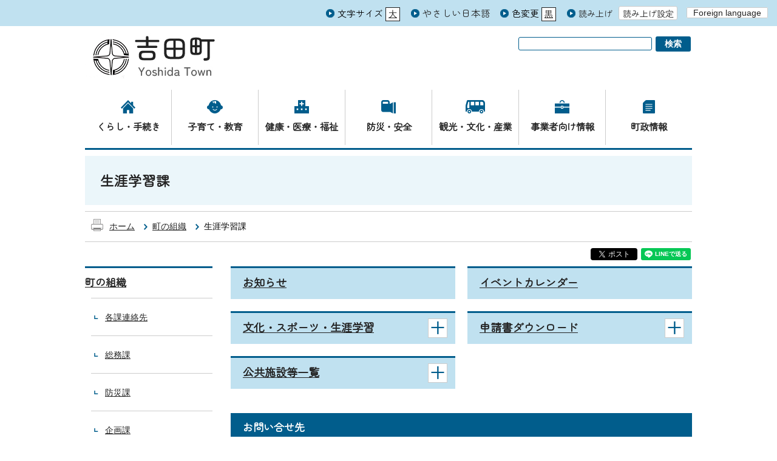

--- FILE ---
content_type: text/html; charset=utf-8
request_url: https://www.town.yoshida.shizuoka.jp/3045.htm
body_size: 25718
content:
<!DOCTYPE html>
<html lang="ja" >
<head >
  <meta http-equiv="Content-Type" content="text/html; charset=utf-8" />
  <title>生涯学習課/ようこそ吉田町へ</title>
  
  <!--framestyle_dhv-->
  <meta name="generator" content="i-SITE PORTAL Content Management System ID=ebc9c1f917bba3aca3d004f6e2a7665d" />
  <meta name="author" content="吉田町役場" />
  <meta name="copyright" content="Copyright(c) 吉田町 All right Reserved." />
  <meta name="description" content="水と緑と花、えがおがいっぱい、静岡県吉田町公式ホームページです。" />
  <meta name="keywords" content="吉田町,吉田町議会,広報よしだ,日曜開庁,吉田町ニュース," />
  <meta name="rawpagename" content="生涯学習課" />
  
  <!--HeaderInfo-->
  <link rel="preconnect" href="https://fonts.googleapis.com">
<link rel="preconnect" href="https://fonts.gstatic.com" crossorigin>
<link href="https://fonts.googleapis.com/css2?family=Zen+Maru+Gothic&display=swap" rel="stylesheet">
<script src="https://tsutaeru.cloud/assets/snippet/js/tsutaeru-v2.js?api_key=25ab247b-f4b5-47d1-b501-840be6a637fd"></script>
  <!--HeaderInfoA-->
  
<script src="/scripts/jquery-1.11.1.min.js"></script>
<script src="/admin/common.js"></script>

  
  <link rel="canonical" href="https://www.town.yoshida.shizuoka.jp/3045.htm" />
  <!--BaseCSS-->
  <meta name="viewport" content="width=950" />
<script>
//<![CDATA[
var bSmapho;
if(((typeof getCookie == 'function' && getCookie('BrowserViewPort') == '1') || (window.orientation == null &&  screen.width > 420) || $(window).width() > $(window).height()) && !(window.orientation == null && $(window).width() < 400 && window.parent != null && window.parent.$('#smaphoframe').length > 0)){
bSmapho = false;
} else {
$('meta[name="viewport"]').attr('content', 'width=320');
bSmapho = true;}
//]]>
</script>
<link href="/css/portal.css" type="text/css" rel="stylesheet" media="all"  />
<link href="/css/portal_m@d.css" type="text/css" rel="stylesheet" media="all" />

  <!--ModuleCSS-->
  <link href="/css/Browser_C/LTitle_Speak/module@d.css" type="text/css" rel="stylesheet" media="all" />
<link href="/css/Browser_C/SiteMapList_Gnav24/module@d.css" type="text/css" rel="stylesheet" media="all" />
<link href="/css/Browser/ItemNon/11174_1729@d.css" type="text/css" rel="stylesheet" media="all" />
<link href="/css/Browser_C/SiteMapList_menu/module@d.css" type="text/css" rel="stylesheet" media="all" />
<link href="/css/Browser_C/ItemLink_Inquire24/module@d.css" type="text/css" rel="stylesheet" media="all" />
<link href="/css/Browser_C/LTitle_Standard24/module@d.css" type="text/css" rel="stylesheet" media="all" />
<link href="/css/Browser_C/BreadCrumbs_Standard24/module@d.css" type="text/css" rel="stylesheet" media="all" />
<link href="/css/Browser_C/Questionnaire_Standard24/module@d.css" type="text/css" rel="stylesheet" media="all" />
<link href="/css/Admin/A_PageCSS/11144_1729@d.css" type="text/css" rel="stylesheet" media="all" />

<script >
//<![CDATA[
if (typeof i_site === "undefined") { var i_site = {}; }
  i_site.loaded = false;
  i_site.b_isite_reload = false;
  $(function () {

    i_site.loaded = true;
    document.body.style.cursor = 'default';
  });


//]]>
</script>

  <!--HeaderInfo2-->
  <!--CSSやヘッダ情報をタグつきで入れます。外部CSSの下に入ります-->
<link rel="shortcut icon" href="/favicon.ico" type="image/vnd.microsoft.icon" />
<link rel="icon" href="/favicon.ico" type="image/vnd.microsoft.icon" />
<link rel="apple-touch-icon" href="/apple-touch-icon.png" />
<link title="colorstyle" media="screen" type="text/css" href="/css/normalstyle.css" rel="stylesheet" /><!-- dummy -->
  <!--HeaderInfoA2-->
  
  <!--BorderCSS-->
  <style >
#IEErrorMessage{display:none;}

</style>

  <!--CommonJavaScript-->
  
  <!--HeaderJavaScrip-->
  <script type="text/javascript" src="/js/resize.js"></script>
<script type="text/javascript" src="/js/search.js"></script>
<script type="text/javascript" src="/js/style.js"></script>

<script type="text/javascript" src="/js/intense.js"></script>

<script type="text/javascript">
//<![CDATA[

function na_open_window(name, url, left, top, width, height, toolbar, menubar, statusbar, scrollbar, resizable)
{
  toolbar_str = toolbar ? 'yes' : 'no';
  menubar_str = menubar ? 'yes' : 'no';
  statusbar_str = statusbar ? 'yes' : 'no';
  scrollbar_str = scrollbar ? 'yes' : 'no';
  resizable_str = resizable ? 'yes' : 'no';
  window.open(url, name, 'left='+left+',top='+top+',width='+width+',height='+height+',toolbar='+toolbar_str+',menubar='+menubar_str+',status='+statusbar_str+',scrollbars='+scrollbar_str+',resizable='+resizable_str);
}

//]]>
</script>


<script type="text/javascript">
//<![CDATA[
     function _autoPastedConv(content) {
          var vs = content.search(/<div class="?pg_print"?>/i);
          if(vs > 0) {	
               var ve = content.search(/<div id="?GoToTop"?>/i, vs);
               if(ve > 0)
                    content = content.slice(vs, ve);
          }
          return content;
     }
//]]>
</script><script src="https://cdn-eas.readspeaker.com/script/8607/webReader/webReader.js?pids=wr&amp;forceAdapter=ioshtml5&amp;disable=translation,lookup" type="text/javascript" id="rs_req_Init"></script>
</head>
<body >
  <form method="post" action="/3045.htm" id="Form1" enctype="multipart/form-data" onsubmit="while(!i_site.loaded){ if(!confirm(&#39;送信準備が完了していません。再送信しますか？&#39;))return false;}return true;">
<div class="aspNetHidden">
<input type="hidden" name="__VIEWSTATEFIELDCOUNT" id="__VIEWSTATEFIELDCOUNT" value="2" />
<input type="hidden" name="__VIEWSTATE" id="__VIEWSTATE" value="ZNKmriTQweGg3iRSbN3y88JxL3bAAjC+TVf5n+gWIqE+0KgBMGuTuCpsZVsZyTVBiXiQHKH9eaynRoliYpe1dXSnxEm4CNw1gcgYvKBal92f/pvLOVSaMx2vYT0GNdibKwIJcdOIMpcFCES7Y9A7+rXBXRd3qlutceyr9qblkV8s95PyZnyRnIA0lmdkoz1yvd1q8Z0mkjdCr92jmyWY24ri1KuqErYrhygwSRGkZ9KM7LVcqSZK/qWbOVQQHl3lENx+uctswFzUP0mLqJL/ohB8NnFFfpdAwighCJDxh9FUrAM6TXVlai/H/ljtJrnHtOaWK3vs+5q14nkTliXkwWCFXCAiiYtWWxZLI0/zWckwduSqye2cwzEl+mW3g3/zVkEhD2BYgVCBCoOPhfCfkMdTW3wgXIpBKaJcMAeurveu9GLKCsEDiTGi6B5lEZZcvicGLviYTjLLF/M6+PVyzskgW5/I51YBBf8OgYlZdSF6iEmwLu3yVVpYQsXd/+uqbt3dYYght4Mrv2DbZE/T71MgTLzd/b0bgwFigXnYHejtjuERy5aihFo90/r4g5P6qbrBE2DNLLsSA3VRxH3CdAloeDgQ2BDTyytg7XpdRyyFwKzJNKYH0RwvLS/JR1JfFh/pf+l6IdFfoMzoh/sXIwDfg9WJZlB+U4DeBKonA/bniZit8gsLhWW3isH6o9edL83YhK9YLAzCHjwCyBJM6HS5xYx0FEtkW7dsW+Ae97sm4K+UNpw4MwtssK8qKWLGrYcm6nXgd5bMsCIQOYY3+I+vF95lI2Aw0zynKFX3sD52ST03iZvpWUNvL9SfCWDLu/HMUTJFDHK81fLZDzVLaZqIlfWtQa1MIu8YkjHquGhmOb7zZ4zBSb55YnSGl9DpOt+k8iDAo5kYz4umk3xBnTJFnWEruLG1r3lH1gQvVJ3hpDz2U0mcfqn592wXP+fIKYTfo+L7Hv4Dckihw+lsjTZdnPlg0kfGS4zSPqIAViwQhK9/arruphMxS0KueM3KZx0Ov8VCct/8WLUdA4mVfneMH6qI6G20v4qN9Ix3z9H0zGXTJq5Ehve1ZKVkqVl0LomPegAZCOn2XjzsXTg9I++bL36Buf6sjIrCzQAVAuu3RL2YQgrdSjehGd1TZGGOdGwQ9AM7G44UE0vs5NYcQDcV4bfvu/O+qDcKxHByE6za980Aipt6QgQHWlEz68GSJ7OAlBkoPr9fEXv49NE+20frtu3cFqpvRZSfreaX7Wq6dX7vP5E/KgHklC+qukBRi6zaLFTWnV9hX48WAdtugi6B29lcgyGPZn1M43Sh9BIldq8GshR0jZI8bzBziMf9PrX9qkRCqwuosxrlwZ7/pTrp68v7dgt0rNeUYBa8NCgKVpTcH7TD/RZ1AOWyrddQdly4QPr38WpcYG67vWHE+SwfN58/EyfSD/oh/IJbPbe055wD4kw+v0fJiAp6n9xe3ZHPLFUIfdfMakNjkVKqPy6vx0tM/pwpC0w9kwvoGudwBu/uKSx50HbDvS4rGUjNudqIr2ETRNu2VYGtSjUElNc3BmAGFc70Y6S2qCV2WZa/Cq+RX0lZaGOHaobQ6vH7RS1xRvNEyDkPc8uTc2zQb9kdIjFSikowiEnalUGdEdff8BlMiU53XkpnBLPZRZjC289hTYu9mH69VzHW4eWnxqk681cqeOvV95EBLHLvazVb5S7axnCxYahZM8W6AyW/FA1MSGJpq75gNOGWhWSxZGF7CTP3c06SiWRmlNNfJEqt6fFhtwetQyjP5+BQuh9aJ/JOJu2P4apzyHDZEBRm7/3db3dxwSpks5dLoxUWTU5SfDCwHlU4+L9Qq8jP4ciWNCxJM7x6QVsekJknqg1wJcfRSwtvmo7kMjIh97ZVY1latMGrWl1V55hi757mNVkSONuI17Y2Pb6OXyL76/bS2zfq+PKNkm178F+zsHFOX6Vg8yKwheshyT62jOUHRndafI5mju31ivWfZaA/w97PU6U5Urn+KFYwRseGY0fPr0kXswPjdh3kutdA7lh5DRCsKMe1T8CvnwMDhpq6bSH9cIln/Op5K+AxDIkkqNLj9rzcLHaROkb5L7WiobXz4uwo7OuAT+hP5+q7AeIRrhyQj7fufHYXesW4AjXGvTkZLTbL3twBH/uY8N+YrP/ei1h57+nyVDYK3uU4XxR5HEvEneRS9E3/tyMojrZF9BlAvl6WYqOWotALFvGuObte0i/hVmxmELTkfAdNvXz8hsVGr1CkFvrd+6N0Z6RUGC6E5XRfahSJn+Up8Hkfb2cKhk05AGmH/Ii2B8C9kjJ8wZipsJ0xONia53J9VT0ENvzI3WDVvu1dCAAi+RiyVywjn1XkRUoNrL0Vk0yZzNfGIvYkX2g9Bn5o8tyV2/RUa18u/2rCHUq9XsExxu63KgP2Q5yvoBGhE7Y6KQO5VYvP+FPO9NH1BHRuzbKYf+VvAh7fjTz8ET9Lyx3/v5e/fQFgwnvNCTtMnqZM3kAuRwctx30pt7Gueko/t7mvlrXxoPiD2NT78zDPo68GE7qoTYIP8Q/GhE0BSy/VOiz72slyJ6Au3t4kIqwoPe4B+5s5tuNZO/2kBpP5hS72VD6ljyn9/MW4hh3W1j53Jli/Xv8LyMXYRTS8LCbmHPA8WxJ21YlZhj+tv0u0ncVYnHQJRNr4UBoBrnkRD3nQxdQ/3DsoMD1KOBJxsjyXkVa4HKQAcDayHYgf4Nm5XcIMSHuF1elBzHdRO4TwzIbYqoZUzbG8ZO5YtIJetWecKecvTIlqyhIFHv75hz47Rm3aEBi7VLP/o8ILeQyKLcU8tRMt6oNGezb4thMhpo5ZYS5pEoT2mBf9WMCNkAnuGmZz+kH166fijhgT4lUEKiMXjR4j0+13wDwd3TQr37FJNQo1C65u6BSygrH5r6MQgvXsd0ltbK7H6+A77DvlBDm08AF4IjMmECzFkjzB4iP3clPXqciIiu/[base64]/jdzxc8iWqXfqnKQHYzhdlWt+oGlSrWOomchjkcMLNBdgFs4vapcHy7Hs09iBAKjF49ScoSeyaqvyAXZ/041zUg+F2rYlyGh0m1JhW/6o32SiUfgya7WfeMqjf+SRyCbzNWlvj4E5thudJOcZ/mVZqwPPdJS6E3cRgJtmDl6Ady/JnnjOXhl33dID/vvvpxgvUbZ+cNV367c0KBbJEFcoGDqNJoDUADiOEshP2WuCuLaLPN1y7txZWdipw6eehUoQZmezDDsWtjLjPMlvduWWYbL4TzRb5saRhkbx/Zn32M9TYJFhbGaFTD1CnuRhHhb9PVIS/90W4WL1aWitjUFVA8gnjT2QSn1x7QCsOkbzwy4oJuUXJP8AAEkoWEpz9b84Dfqah61loXCbdkuIUoju0QkZj/il/pqYd+jhb1721pj3rpCui5wpxZtv16ScSBkXGddeMuvLlp8Dvz3jitTR0Ot6wWpTSHt6+wS0Cwq0NGxtGVQ+Z2j9h0DQWAdjtbF7JT7sM6TPikuDRMRipg3+v6ps2OtJXxnEX2tUJV44Agb44f3IjV3S7Fq4A1mbnkF+0B++ctXyDceoExLoJ6WuBKAoFL6fXqv26P6/8AlGk7pGhi1pQxjRhifYtVHnOEudEu94o4bV7MViytDy1wY5soaR/PJ8aAK6mXp4/9fbFdEgkBV67jxa3aonvQ6mL/ALAnvNA0WNTpI61UQPiKcSv8p3y3xtPccQtIFmV+vn03q8xXsNv98M5LXtLWQQIH+OvQO1O0D+syLwvsIvcSAjyg9635ye31nSHUI9ylS9FXh11CEJLnG9k3GyJJroWvOw/eX1haQ8mPkHsKzkuWcon8tLntf5SsZL+t1IcmOzXL77IYp7BY1Lrhgp7r0k/[base64]/JgUfTitOcultvDmMAYNgHaYSSLpYYlQV3lW9z9k6ZlWBqGPEuTbtJJvs1ChKXHsiIFlsnfDdV4cnn9zFRCEu6i6Ew98khqpAfHg9WwXZpEfqkTuS0SbwA+K0/I/tAjVup2aJb5cyornOsHc+M/EfsuQUzGiqceWBBsVI4vkeRMck/wCggZS0061az03gqr/U4XQMdEvhHA8Ctbf5wJL+v0uFbb6MEZgkO89wuqnYE5/BC41yLUna/wgE1I0FcVIMp7ieJXJkO0Dhhfj6LQANpIGJF1yMDZKmeZM+DC59Xua0ENBpRvfDh9NblWp8mO0vt7rFhMc7lupereNFLjlzWUe0jFDGQKc7jNHkPW5BsQzpGbA1U3GJzF8wVYbR7JGCzWgQ3qeGAZ3VlqtuXCihXljJIMZG2hUidSBQPDmxzKu/ayNBGDE+R0lqa7Itm/SzRgVBOfStKr7AGEZmZ+cgWs23IANcdi/QECH+qGozXHw1jSsuqApKd4P3o1Gx9fVxcjFDSyBeHH0IIXEEl3pl22gEa56XJcwlFQDs0KnpEJoTDLo9J0Ot0xFCiOYvhYSb4j6KP0Mr0jFoGYgi6TIuvNm2/1LzOzq9EFF/ODnLh7vBL3tcNdXoqYLoE/8kFjoPl7qdXvCt4R3SeWAehxPgLNVzZtaPy5A+KkJthCwG1XiKK/8iYZvBy3EA/0jvVJaHQfTkYyz2s0wJNKAjK96QLIhb7p/c3jLdmFTnjf0uL+yEmveYYi5TmKbpen8pJdflfZVaSXyNmiP5plywrZNWPlgjMITXEp2/faCS3tNroJC7PTu04ekM88cxeoJ/mdpNu/yPjxNdMoFdzALCsLZPjxKbOlt2cJdjfBf4rNtMZXCT1apU2SBlImSJjUYJFlyX+/PiYn/zoYVeueJ/H2MRKKlyiiHmjDTMku44hB8I0Nh21RsDcXIqJgX8NInezpabFKzs6axQ4Yem5hMPmqyP7fNjPwQyc8AM0iFJHrNdDqNNbuk7CCC+U0MVAgfVCQj7Z7HIANzvciam1Nq1AH+NCHr2pxdX+cNnzEOfkFbCzTPkTbmkXDgxK/p4SG8sWOGP3lW8JFcSQWkfyYt5wmlqHH0T6DsD0pcGj/n/3oXkcD2kvS1m1nEwm31dROs8Osn2iYkgoScOGk/z8bdw3poC5yJ+6csB7WkFaVg670D3ePMiMO6Lw+1Do5eWd9pf63QtQ62k1c2g+Fq1oieGr+VSB/tcDP+qhXXhfjpyEo07gFIbmwNmwhhljX9b2AzkR6MMu7287Fs9S7zX3WyrpMJQuuZ+wWNp4leORQ2WG9T6vXbtez4zPvHMMuws6Uz6WKykOLohaoqD5E/BFWe+zkYGO97ZpQja+kwOG2DIZ8w86I/iDhEvygXxB27VdSKYBaxY7kDRhwRX8emEkeUVQiURT59WvL9wy2JWCfTdrVl0MuCdogdFVA75KBHDazGV5mywgzTL1ToyKuB30k9T6fXwBskN4WwbMyUpuEM2FGsTW+qkKyKKCL7v/OsxYCk3Wo8hS52So5Di6cU6lJEmtLnCLucoinOse+0tpSS3XQzT861Oijp428i/SSqU37mNS56I7dZbr2oh9g9tAagaXHy9Ccv/AVq0YPZMEwJMrXyPBshCrLl3SLDhbdiPZT1kqQ2Gzec6HgtsYBeZ/PlwaNwOzXtJii2NliteE/KEKeYFuWJeun6RTsGHxzogLtALA7OsKHVTAT512e6YO2oHm9Q3+TIrkR9e9nLgsj+KHtrVv68cAS0pPA2HMdsRfkVz4CMwS8OJiskEfsvVOR/oM03CfbxYZlj5zxhqXgY8Jsoqxds3TItIgP2+q0eVlzc8+mKp0tpxULfxbZKbmJasbw4owqRZ9QkN3a3QLIxl4b0u1g85PQ939iEeHQSKLMQh6LLxtYvWFKJHtYdjDdjavk+jHj37yZ6aAUhHbHfUPDlAB/7GBi5LVAO+MIhtMwwzTzMvEKdpAiKBFmd6UgJGQGbohf5no4qBvN/Rs6oc7l8WT69JHgjneSOqNhxVsmc5Rb97FSJroniAoDW20AO6NacwEqp+YP/raeiUi4I3Zg+PJaBC+K2SmFRl/Y0mVsMO/dtoQlK2gcfwGhm3uSVf6kF9kIQpu6XAuqEr3UMAvq2A7UZD/artSpEqkHjyvnCVT0DE5PPwL4qBpfD3Syzko2BzMeI31WVp5o0DJpoT700e7LZ5a72js3+B9yj6en1/u9poVzY/vD5BQdXadqhC9tf9+kWj56y6/wGZb6BCWDa2lbFS9gEbqPudB1zvEjrpByhHs8B9bN+mV7UjCDjV+o/[base64]/POuliloo0wi8+cFQa+GSup6D2OMrSRVPkB2d+il1G4BXFYOnyUoz71eSNY6TzqPNxllP4qPgn22qp/pu8KUiqbK2GWtJubagJXHaFxvsy/z1GA0tHQm0pjPUaqNuYXZThZ/MQ7DxAYzWn00Sk7PYdhts4cyzp4WaiJCdEEHpVmk+yg2i99AiX0S6bvLNU2z3PDqm0nz+NIUaUktx5MCJwNM0r7q1piq//IH1mc/8IK47cW/gCvRfq6t2k8Pb9Z0s01YlJmDDxxehadXQMBbWrFsAf6DrYFY33ZgLwXaYDqkhZnf72bE9d16rLEOfIJ7NUkSb548YlKqiDXEGIy8sklJURMbK63RyIlAbJUbkHWdOS2psyfc2/wrUjqyDkzWPV23yR8NtyENTY+Ut7fFU7qUB8uxJNG4ztNkwpR0Dx4HNUKGiZzA+Ukh7GrO9Mlu4BvrV6WgXiOfRdobh3pd3oGdNaG1fzHB7BaH8M+Q7+sXQFGWG9fc14keA22I2K6F5YbEWVfhvrkjLhlRfZz/iiswufsED6POr9hJiDlIOB3/V6qyHCTpK/8X4AMP/[base64]/8DE+SBAMuL5zExSNG3KRlsNTYL/kZ5aUhHC5aGWBxMm1fZh2Vofo0iZOlWtN/6aJs6HMjr7ghxUdz3pXgwxFa5Ap/ZSZtWqg0XxiV7YSB9kRMsY6wkba7CFuL80Sc8XSuz1cCWoC+VEOz7iGFtqe+9gnzgpGEW438wT0aWVK+6d6whInEIu/qAxUuSP+9ZtguYoEyvrKR8wiFODDvtigERoGIuPoT9Md70ZHVx9q/qiE7erAiCQ3hMa+hhTVD22dkubBaxsuya8nY2jQ3JiJtOFr74ImxDw8ltrFiFOAvdo6Md1gbf6yjknMJXeI+pRTROLvrOEB0WEROvYsDrtIIw5EhvITCDc48t8j5b415u/12zPRHIEOYuYdwcbIAo5IzxIH5QhCqFJF5xSv9k7nphk+XI4b0NQdCxpvkd2AG/nlJlmWvyIAYl/72vxnhDfao1QQ408IKm4fvF2579xg+JPwr6mVlxaCLxWPSAxe0bceMLwS4L1L+pGRcC5xBE0LOf82HOttMR5cQnBYBp59soZprncLb73p0MX0t1ROniCk/zVAJReqqUzzs48T0pfk7T5tco1N58DNNPF43tff1F9OLOLvnsL48IbjSfhouvO66dEErMLe18BZ1qTixH6wctwnwvGf3qlMKYj6ApKD4k8fLxi+fj/VQubAKJ6yBD6AdxOQcZZrkyKa94Mwu9qyzS/NJh0gzP9Z2XK4O8UHuwdbLobTKWmjhJPm1+OpBY50VXGiFgspGzJOZFgezQ/JZmDYZiPStkcBXWpmsfAE7agBE+4e8GVbFYHr+eT7+FV2jYlpYKJtqchjNxEhJ4wdm3xfmStlz4f9vS0LFgldr5PQg1QwDIGBMcYIuFGDIj/KtXR8oC3ZJqfIH0Jfkb+38pUGgPZRd598Z1pk+0b+xHh9q+OYFFIBX7nEdOdb0idIpwVK4gBuJhiBABLl6b9tHMx4RXeHSNVblCsFHgxs0e1nzNlGK9KvDr/XatKwqMep/LdXvLj9xw6af0hN28Oh2GKPWmKkgPc92Dpid3iT5R0uiXlxWE2iuMFsqVJcnrqT6Z0zGc6dkRi7QHRmWAGuvJU/Q062FkXxJRpMhnaBRRO9Byu0pcN6+RuSHkq+Kws34ZF9NUyvnuO2FKG0vz2tUi0HwupCQ18gT088lgybV5bDzxVpXAXYscbVf47RFQW/9sRyUAoHpLVPEvKIATA5Jj8sLUO0LJJKKnWuwomhJdf1m6Z9/bfluQltc5lDlGARaE5cEmGcwWtA3b7E07O4Y8TAJWS+3HobgbnXFrGISpjx5GRQvYKHj+YhcgRax2UbH0ro4OUWwzHgECSiaFZyUPwsbqUayZ0bzMAYdEDbyd4er9j6WYNDK6hB7gjtqRZ3LiCsV1feOzCPWtssKJcsfJrbWEIALU55s4yGz+O4Dt/V+mfLV2lGysTAmoDhPXJWfTez8QURkegkhTjRRWe4p6TJZrJfyb8PYq7Ekj8myPfvRvb1Pfgkyosu/EpILf/T1aI5k1dZ44R1Ze2uE06vwcH0IUGOes/MuG41yt6eRnmEDBMk8bWxz46xI5xzvAkvAhnKLNGd2ELFuasVWD4e9WdqGnXYw4u74dTsB0umdn5VPj8nowTvazoxWOcnN1IWhlOkdCY4jxg4hTSjFnXbviWjGZ7+8g629X1k26QBHuL8epVGxMmuaNzAXO94V7dFk5Bvy8GADux1m75mate/ycsG2kL02P7gmzmc85nhXiBNCNZNMUC1DPt7kjljcsMsTUNngxZw4RLrrsfdp2LYxOAITjYgjpT7pktikP4UQdmCTidentxkSZw4UeuAE5JomuxQXAaXXXraxOdqUOi0WK970fiKzCxtY+rL/yvZiX4WCbWpg5gA83lkhs89BPTgr3IJ4PqNqNSqPtlEqLiXpCd20jNmuEHWLpjRVbrJKqbBk6k1w0T97gu82oHH9HjjcTSGfKid7D7sfhkSb4Tl1kXKihrjwm923T32335PtmTFNoShb1bA/h7vaytolYielBINyX7SDZiNoChwyEVjnzQ51ho9RZGHEgek3WQb4eadIvajd/Pln/dLZC6R7k/+ihBW6Th1Wf7WzVrqmywHFWaYxJS77EP3R0gFFVkKtOPuS0ksvrhkqATgeGjQJizl6aQBL5h8TB38NWC6a4/bAFTyAQjP" />
<input type="hidden" name="__VIEWSTATE1" id="__VIEWSTATE1" value="Ogi01JRQbl2rr5mPKp/m//RUkXQGK3h1bBIXuySAFBZameIDRPJ2extBzuTMVK9M/YX6JHuqLZ7mi5VpWwvThiE0Ge0/SUXC0XeGod6BGayQ7M+8wqriNf76/lZGx+kWGoyI/V7LcSgbj9TnH7CXZtR2W+xs4F19NSyGf0dppKMV0GAo47sunJ8UttfHL/e1fUrW3qzdWx4zaydrQWhNws5hHZR57m0s1mFWneto1WNqjBwS4jDOoU8aZ8j/j0w0ZadeUuNDlJBj5Hm/4nBmxTmfkLZrV8xAXwGMK67uvxDQS5A+s2agII/JQd3zhC+qMRrD0HiNkTGKpj+xVmRDYiSFlhjuOLfLRs4Vt2qhycwmHmLaihzr88bOet2Cv/lVX41DhZYnrysg/xAl0nbXLQNgoOy3sND/TYFVK31Cjw3jbEsFElUa7iQAZOlj+HKo9wU3W9trRhoUcu4xsa/MfIU7tFdU/H8tYeF4Dne7Z4t7wVaS8Nc5VsvtmgLFPDcvw4zwWGSDIqobaXZ52qVCkxxDam96gjTP4GU+4+AhCGWpdlVEAhz4NJM9l/k1/pJOSyHDfczvY2sZGngny9mmyoYVQxfMrbHEAnoqSVTKPutZ9HDtKTeqwukaMNPggEg0kqwZSUx6qWu4xl/XhS9ntued2ov8VXWPphE3qN22wPcu/QxrHQPCwid6B1IToeabhFtrGk5EKcZI6s5XUz2qVfwQj39RC8THflzlyvP2q77Z35Rjden1/6xLWSHN7v/Pcriw4RzoO5qPTurcwyJl+BJTMm2LMvFmvi0dN9wLY2wxbl+wm5Y+KG9WILU2+PRWvVD/YuQlfPNi+HgBtUyPOfiHhi89ns4BT721RO2DoHv2CJz/Lt5XU8G0BPC1jTwD60VtHBlgE3bcoAn/9j9f2vyG3w1cOu4AxPCelpElw8rM8AKUZzu/qdHZDrsib7gaXwyiHtueQ9Ow2ySiH/Fa13EQWNQgd/xgZoLGCw5nuleesYPs8A2EP7ssNHzY37cvxJr4jXmgRlEEB0NpEmoPUZjd998O/pXpIVP7ne3nidcijWzoMVPVy+CYrj/qjhG9sIpjd6RvKTz5CZfwF2p7fQuca9Kc1t/gpZTxSqU1EUhVCAsFRNDn+58TVCErRrb1HWxzoqI0Ar0W7weRq7IPPK+IZv1XyqxkApAVLvG01JIq+QW5q/x3WMlzyS6nIlRvvrARuRosfTlwp+H37yqIftBjKy2a5FJcBKVObOO1dYOFtjfAiZw1zPiqq1anZwv/za6tulDBtLocih0JXzTw+lsV9u9OpKWtdMoaF7/mJGGk/XPcI7V0b7WLoKwUvepztsC9gKpyfYRFKSOeS8mxgvEheoHPNLgdIn5rAw9bVSd/MJYyQNBuxEQGvWRhIGiAMxluNji3xj/42SaJA8QiGJGh1f6T//h91DF/z5m6Q/htyXdWnYWBiJXR+u6gkqFHVOFrp5iPzgw/Qi8jCRfMcyb4RmnEdo5a7NZzC9+FchdRgS77XDmpDuGdF6W7+3oHrWNckSazATKsXayXJxlVhRDDbF+PY6rZgiKrKGwcdUTPxLlMmqBIKzuTooYH8r1XRMrbDszQ1kU=" />
</div>


<script type="text/javascript">
//<![CDATA[

function recursiveReplaceq(node) {
    var children = node.childNodes;
    for (var vi = 0; vi < children.length; vi++) {
        var currentNode = children[vi];
        if (currentNode.nodeType == 1 && (currentNode.type == 'text' || currentNode.type == 'textarea')) {
		   if (currentNode.value && (currentNode.value.indexOf('<') >= 0 || currentNode.value.indexOf('>') >= 0)) 
				currentNode.value = currentNode.value.replace(/[<]/g, '&lt;').replace(/[>]/g, '&gt;')
		}
		if(currentNode.hasChildNodes())
			recursiveReplaceq(currentNode);
	}
}

//]]>
</script>

    <noscript id="NoScriptMessage">
      <div class="Error">
        <img src="/css/cm/js_alert.gif" alt="当サイトではJavaScriptを使用しているコンテンツがありますので、ブラウザ設定でJavaScriptを有効にしてご利用ください。 Please Enable JavaScript in your Web Browser to Continue." /></div>
    </noscript>
    <div id="NoCookie" style="display:none" class='Error'></div>
    <script >
    //<![CDATA[
    $(function () {
        if (!doCookieCheck()) {
          document.getElementById('NoCookie').innerHTML = '当サイトではクッキーを使用しているコンテンツがありますので、ブラウザ設定でクッキーを有効にしてご利用ください。 Please Enable Cookies in your Web Browser to Continue.';
          document.getElementById('NoCookie').style.display = '';
        }
    });

    //]]>
    </script>
    
    
    <!--System Menu start-->
    
    <!--System Menu end-->
    <div id="pagetop" class="BodyDef" style="margin-left:auto;margin-right:auto;">
      <input name="roleMenuID" type="hidden" id="roleMenuID" value="3045" />
      <input name="parentMenuID" type="hidden" id="parentMenuID" value="1006" />
      <div id="BaseTable">
        
        <!--HeaderPane start-->
        <header id="HeaderPane">
        <div class="print_none">
<!--BrowserLTitle start-->

<a id="moduleid11654"></a>






	<div class="readguide">
		<div><a class="skip_menu" href="#ContentPane">本文にジャンプします</a></div>
	</div>
	<h1 class="speak">
		生涯学習課
	</h1>
<script type="text/javascript">
// <![CDATA[
  if (!location.href.match(/#(itemid|basetable|contentpane)/ig))
  { //アンカー親ページ情報設定
    setCookie('anchorurl', location.href, null);
    setCookie('anchortitle', '生涯学習課', null);
  }
  $(function(){
    $('#HeaderPane').find('div').each(function(){
      if ($(this).is('#tb_glnv')){
         $(".readguide div").after('<div><a class="skip_menu" href="#tb_glnv">メニューにジャンプします</a></div>');
      }
    });
  });


  // ]]>
  </script>


<!--BrowserLTitle end--></div><div class="print_none">
<!--ItemNon start-->

<a id="moduleid11027"></a>





<a id="itemid11017"></a>

<div id ="Support_Tool">
	<div class="S_T_b">
		<div class="FontSize">
			<h2>文字サイズ</h2>
			<a id="font_b" class="bigger" onclick="javascript:resize(1); return false;" onkeypress="javascript:if(event.keyCode==13){resize(1); return false;}" href="/">大<span class="readtext">きくする</span></a>
			<a id="font_s" class="smaller" onclick="javascript:resize(0); return false;" onkeypress="javascript:if(event.keyCode==13){resize(0); return false;}" href="/">元<span class="readtext">に戻す</span></a>
		</div>
		<div class="Yasasii">
			<h2><a id="yasashii_anchor" href="https://tsutaeru.cloud/easy.php?uri=https%3A%2F%2Fwww.town.yoshida.shizuoka.jp%2F" class="Fix_ noicon">やさしい日本語</a></h2>
		</div>
		<div class="Color">
			<h2>色変更</h2>
			<a class="cblack" href="/" onclick="setActiveStyleSheet('blackstyle'); return false;">黒<span class="readtext">背景色を黒にする</span></a>
			<a class="cblue" href="/" onclick="setActiveStyleSheet('bluestyle'); return false;">青<span class="readtext">背景色を青にする</span></a>
			<a class="cwhite" href="/" onclick="setActiveStyleSheet('normalstyle'); return false;">白<span class="readtext">背景色を白にする(元に戻す)</span></a>
		</div>
		<div class="Onsei">
			<h2><script>_tsutaeru.speech.button()</script></h2>
		</div>
		<div class="Translate">
					<a onclick="window.gotoTranslation();return false;" href="javascript:void(0);">Foreign language</a>
		</div>
	</div>
</div>
<div id="Header">
	<a class="logo" href="/"><img src="/../../../Images/logo.png" alt="吉田町" title="吉田町" /></a>
	<div class="BrowserSearch">
		<label for="keywords" style="display:none">検索</label>
		<input id="keywords" onblur="if (this.value == '')this.style.background = 'transparent';" class="TextBox" onfocus="this.style.background = '#FFFFFF';" title="検索キーワードを入力してください" onkeypress="javascript:if(event.keyCode==13){googleSearchInline(); return false;}" maxlength="255" size="25" name="q" style="background: transparent;">
		<input title="サイト内検索を実行します" class="SubmitBtn" type="submit" value="検索" onclick="javascript:googleSearchInline();return false">
		<input value="010131808511781559530:nq50gvuip0o" type="hidden" name="cx">
		<input value="utf-8" type="hidden" name="ie">
		<input value="utf-8" type="hidden" name="oe">
	</div>
	<a class="brandlogo" href="/6461.htm"><img src="/../../../Images/brand_logo.png" alt="ぎゅっとなまち よしだ" title="ぎゅっとなまち よしだ" /></a>
</div>


<script>
//<![CDATA[

	function googleSearchInline()
	{
		var q = $("#keywords").val();
		q = encodeURI(q);
		location.href = "/2954.htm?qs="+q;

	}

//]]>
</script>



<script>

function googleTranslateElementInit() {
  new google.translate.TranslateElement({pageLanguage: 'ja', includedLanguages: 'ja,en,ko,zh-CN,zh-TW,ps,km,id,ro,ar,de,fr,ms,ru,uz,es,si,mn,th,pt,ta,ne,tr,my,hi,ur,vi,ka,tl', layout: google.translate.TranslateElement.InlineLayout.SIMPLE, autoDisplay: false}, 'google_translate_element');
}

</script>
<script>
// <![CDATA[
window.gotoTranslation = function(){
document.location.href = '/2952.htm?turef='+encodeURIComponent(document.location.href);
}


// ]]>
</script>
<!--ItemNon end-->
</div><div class="print_none">
<!--SiteMapList_Gmenu start　既定：階層2、切り替えリスト表示しない、基準ページ表示しない-->

<a id="moduleid11140"></a>






<nav>
	<div id="Glnav_toggleMenu" title="メニュー表示">メニュー表示</div>
	<div class="B_GNavi" id="glnv">
		<h2>MENU</h2>
		<div class="specialinstallation">
			<h3>特設ページ</h3>
			<div class="si_contents">
				<ul class="G_I_B_body">
					<li>
						<a href="https://logoform.jp/form/5Rco/1218822">罹災証明書の電子申請はコチラ</a>
					</li>
					<li>
						<a href="https://logoform.jp/form/5Rco/1219730">被災届出証明書の電子申請はコチラ</a>
					</li>
					<li>
						<a href="/8956.htm">シティプロモーション動画</a>
					</li>
					<li>
						<a href="/sea_garden/">シーガーデンシティ構想</a>
					</li>
					<li>
						<a href="/soshiki/kosodate/">子育て応援</a>
					</li>
					<li>
						<a href="/1380.htm">ふるさと納税</a>
					</li>
					<li>
						<a href="https://www.yoshida-iju.jp/">移住・定住</a>
					</li>
				</ul>
			</div>
		</div>
		<div class="MenuListDiv">
			<h3>グローバルナビ</h3>
			
					<ul>
				
					
					<li class="layer0  ">
					<a class="Title" href="/kurashi/">くらし・手続き</a>
					
				
					<div id="Gmenu1000" class="GNaviFrame">
<ul>
					<li class="layer1  ">
					<a class="Title" href="/1010.htm">結婚・離婚</a>
					
				
					</li>
					<li class="layer1  ">
					<a class="Title" href="/1012.htm">就職・離職</a>
					
				
					</li>
					<li class="layer1  ">
					<a class="Title" href="/2352.htm">戸籍・住民票・印鑑登録</a>
					
				
					</li>
					<li class="layer1  ">
					<a class="Title" href="/2353.htm">税</a>
					
				
					</li>
					<li class="layer1  ">
					<a class="Title" href="/2372.htm">国民健康保険・後期高齢者医療制度</a>
					
				
					</li>
					<li class="layer1  ">
					<a class="Title" href="/2371.htm">国民年金</a>
					
				
					</li>
					<li class="layer1  ">
					<a class="Title" href="/2373.htm">高齢者・介護</a>
					
				
					</li>
					<li class="layer1  ">
					<a class="Title" href="/1023.htm">ごみ・環境保全</a>
					
				
					</li>
					<li class="layer1  ">
					<a class="Title" href="/1019.htm">上下水道</a>
					
				
					</li>
					<li class="layer1  ">
					<a class="Title" href="/1022.htm">都市計画</a>
					
				
					</li>
					<li class="layer1  ">
					<a class="Title" href="/2381.htm">引越し・住まい</a>
					
				
					</li>
					<li class="layer1  ">
					<a class="Title" href="/1025.htm">ペット</a>
					
				
					</li>
					<li class="layer1  ">
					<a class="Title" href="/1030.htm">文化・スポーツ・生涯学習</a>
					
				
					</li>
					<li class="layer1  ">
					<a class="Title" href="/1014.htm">おくやみ</a>
					
				
					</li>
					<li class="layer1  ">
					<a class="Title" href="/1020.htm">交通</a>
					
				
					</li>
					<li class="layer1  ">
					<a class="Title" href="/3832.htm">マイナンバー</a>
					
				
					</li>
					<li class="layer1  ">
					<a class="Title" href="/8450.htm">外国人の方へ</a>
					
				
					</li>
					<li class="layer1  ">
					<a class="Title" href="/2403.htm">その他</a>
					
				
					</li>
					<li class="layer1  ">
					<a class="Title" href="/2204.htm">申請書ダウンロード</a>
					</li></ul>
</div>

				
					</li>
					<li class="layer0  ">
					<a class="Title" href="/8065.htm">子育て・教育</a>
					
				
					<div id="Gmenu8065" class="GNaviFrame">
<ul>
					<li class="layer1  ">
					<a class="Title" href="/1007.htm">妊娠・出産</a>
					
				
					</li>
					<li class="layer1  ">
					<a class="Title" href="/soshiki/kosodate/">子育て・保育</a>
					
				
					</li>
					<li class="layer1  ">
					<a class="Title" href="/2395.htm">学校教育</a>
					</li></ul>
</div>

				
					</li>
					<li class="layer0  ">
					<a class="Title" href="/8068.htm">健康・医療・福祉</a>
					
				
					<div id="Gmenu8068" class="GNaviFrame">
<ul>
					<li class="layer1  ">
					<a class="Title" href="/1029.htm">健康・医療</a>
					
				
					</li>
					<li class="layer1  ">
					<a class="Title" href="/1026.htm">福祉</a>
					
				
					</li>
					<li class="layer1  ">
					<a class="Title" href="/1027.htm">障がい者支援</a>
					</li></ul>
</div>

				
					</li>
					<li class="layer0  ">
					<a class="Title" href="/bousai/">防災・安全</a>
					
				
					<div id="Gmenu2781" class="GNaviFrame">
<ul>
					<li class="layer1  ">
					<a class="Title" href="/2785.htm">防災</a>
					
				
					</li>
					<li class="layer1  ">
					<a class="Title" href="/2795.htm">消防・防犯・不審者情報</a>
					
				
					</li>
					<li class="layer1  ">
					<a class="Title" href="/8061.htm">交通</a>
					</li></ul>
</div>

				
					</li>
					<li class="layer0  ">
					<a class="Title" href="/1002.htm">観光・文化・産業</a>
					
				
					<div id="Gmenu1002" class="GNaviFrame">
<ul>
					<li class="layer1  ">
					<a class="Title" href="/1364.htm">観光・イベント</a>
					
				
					</li>
					<li class="layer1  ">
					<a class="Title" href="/8092.htm">文化・スポーツ・生涯学習</a>
					
				
					</li>
					<li class="layer1  ">
					<a class="Title" href="/9179.htm">小山城前チャレンジショップ</a>
					</li></ul>
</div>

				
					</li>
					<li class="layer0  ">
					<a class="Title" href="/business/">事業者向け情報</a>
					
				
					<div id="Gmenu1003" class="GNaviFrame">
<ul>
					<li class="layer1  ">
					<a class="Title" href="/1222.htm">入札・契約</a>
					
				
					</li>
					<li class="layer1  ">
					<a class="Title" href="/8130.htm">産業振興</a>
					
				
					</li>
					<li class="layer1  ">
					<a class="Title" href="/8131.htm">企業誘致</a>
					
				
					</li>
					<li class="layer1  ">
					<a class="Title" href="/8132.htm">雇用・労働</a>
					
				
					</li>
					<li class="layer1  ">
					<a class="Title" href="/8314.htm">農業・林業</a>
					
				
					</li>
					<li class="layer1  ">
					<a class="Title" href="/8137.htm">補助金</a>
					
				
					</li>
					<li class="layer1  ">
					<a class="Title" href="/7710.htm">【インボイス制度】吉田町の適格請求書発行事業者登録のお知らせとお願い</a>
					
				
					</li>
					<li class="layer1  ">
					<a class="Title" href="/3148.htm">「ふるさと納税」の返礼品協力事業者を募集します</a>
					
				
					</li>
					<li class="layer1  ">
					<a class="Title" href="/item/7420.htm#itemid7420">介護保険事業者の皆さまへ</a>
					</li></ul>
</div>

				
					</li>
					<li class="layer0  ">
					<a class="Title" href="/info/">町政情報</a>
					
				
					<div id="Gmenu1004" class="GNaviFrame">
<ul>
					<li class="layer1  ">
					<a class="Title" href="/2299.htm">役場の紹介</a>
					
				
					</li>
					<li class="layer1  ">
					<a class="Title" href="/2351.htm">町のプロフィール</a>
					
				
					</li>
					<li class="layer1  ">
					<a class="Title" href="/2302.htm">町長室</a>
					
				
					</li>
					<li class="layer1  ">
					<a class="Title" href="/2422.htm">広報よしだ</a>
					
				
					</li>
					<li class="layer1  ">
					<a class="Title" href="/2492.htm">広報よしだ（外国語バックナンバー）</a>
					
				
					</li>
					<li class="layer1  ">
					<a class="Title" href="/8775.htm">町勢要覧</a>
					
				
					</li>
					<li class="layer1  ">
					<a class="Title" href="/2497.htm">吉田町議会</a>
					
				
					</li>
					<li class="layer1  ">
					<a class="Title" href="/1234.htm">町の各種計画</a>
					
				
					</li>
					<li class="layer1  ">
					<a class="Title" href="/1228.htm">町の財政</a>
					
				
					</li>
					<li class="layer1  ">
					<a class="Title" href="/1380.htm">ふるさと納税</a>
					
				
					</li>
					<li class="layer1  ">
					<a class="Title" href="/2545.htm">富士山静岡空港</a>
					
				
					</li>
					<li class="layer1  ">
					<a class="Title" href="/8376.htm">吉田町教育委員会</a>
					
				
					</li>
					<li class="layer1  ">
					<a class="Title" href="/3716.htm">男女共同参画</a>
					
				
					</li>
					<li class="layer1  ">
					<a class="Title" href="/8058.htm">選挙</a>
					</li></ul>
</div>

				
						</li>
					</ul>
				
			<div class="layer_cover"></div>
		</div>
		<div class="Close_Menu">閉じる</div>
		<div class="EndClear"></div>
	</div>
</nav>
<div class="EndClear"></div>
<script>
//<![CDATA[

	$(".layer1 a").removeClass("Title").addClass("Sub_Title");
	$("#Glnav_toggleMenu").attr("tabindex", "0");

	$(function gnav(){
		$('.B_GNavi .layer0').each(function(i){
			$(this).addClass('num'+(i+1));
		});

		$("#Glnav_toggleMenu").click(function(){
			$("#Support_Tool").toggleClass("show_menu");
			$("#Header .BrowserSearch").toggleClass("show_menu");
			$("#glnv").toggleClass("show_menu");
			$("#Middle").toggleClass("show_menu_hidden");
			$("#FooterPane").toggleClass("show_menu_hidden");
			$("#Header .logo").toggleClass("show_menu_hidden");
			$("#mainimg").toggleClass("show_menu_hidden");
			$("#Header").toggleClass("show_menu_adjust");
			
		});

		$(".Close_Menu").click(function(){
			$("#Support_Tool").toggleClass("show_menu");
			$("#Header .BrowserSearch").toggleClass("show_menu");
			$("#glnv").toggleClass("show_menu");
			$("#Middle").toggleClass("show_menu_hidden");
			$("#FooterPane").toggleClass("show_menu_hidden");
			$("#Header .logo").toggleClass("show_menu_hidden");
			$("#mainimg").toggleClass("show_menu_hidden");
			$("#Header").toggleClass("show_menu_adjust");
		});

		if(bSmapho == null || !bSmapho){

			var busy = 0;
			$('.B_GNavi .layer0').hover(function () {
				if (busy == 1) return false;
				$(this).find('.GNaviFrame').slideDown("fast");
				busy = 1;
				setTimeout(function() { busy = 0; }, 300);
			}, function () {
				$(this).find('.GNaviFrame').fadeOut("fast");
			});
			var clickEventType=((window.ontouchstart!==null)?'click':'touchstart');
			$(".B_GNavi .layer0 .sp_gltoggle").on(clickEventType, function() {
				$(this).next().toggleClass("Menu_Open");
				$(".B_GNavi .layer0 .sp_gltoggle").not(this).next().removeClass("Menu_Open");
				$(this).toggleClass("layer0_toggle");
				$(".B_GNavi .layer0 .sp_gltoggle").not(this).removeClass("layer0_toggle");
			});
		} else {
			$(".B_GNavi ul").children(".layer0").each(function(){
					$(this).children(".Title").after('<span class="sp_gltoggle"></span>');
			});
			var clickEventType=((window.ontouchstart!==null)?'click':'touchstart');
			$(".B_GNavi .layer0 .sp_gltoggle").on(clickEventType, function() {
				$(this).next().toggleClass("Menu_Open");
				$(this).toggleClass("layer0_toggle");
			});
		}
	});

//]]>
</script>

<!-- /* キーボード操作 */ -->
<script>
//<![CDATA[
	$("#Glnav_toggleMenu").on("keydown", function(e) {
		if(typeof e.keyCode === "undefined" || e.keyCode === 13) {
			$("#glnv").toggleClass("Glnav_toggleMenu_On");
			$("#Glnav_toggleMenu").toggleClass("Glnav_Menu_Close");
		}
	});
//]]>
</script>

<!-- /* キーボード操作menu */ -->
<script>
//<![CDATA[
	$(function(){
		$('.B_GNavi .layer0').focusin(function(e) {
			$(this).addClass("select_nav");
			$(this).find('.GNaviFrame').show("");
		}).focusout(function(e) {
			if($(e.relatedTarget).closest(this).length) { return; }
			$(this).removeClass("select_nav");
			$(this).find('.GNaviFrame').hide("");
		});
	});
//]]>
</script></div><div class="print_none">
<!--ItemNon start-->

<a id="moduleid11174"></a>





<a id="itemid11149"></a>

<div id="side_nav">
	<span>サブメニュー表示</span>
</div>

<script>
//<![CDATA[

	$(function(){
		if(bSmapho == null || !bSmapho){
		} else {
			$("#side_nav").click(function(){
				$("#LeftPane").toggleClass("sn_open");
				$("#RightPane").toggleClass("sn_open");
				$(".BreadCrumbs_Standard").toggleClass("sn_open");
				$("#ContentPane").toggleClass("sn_close");
				return false;
			});
		}
	});

//]]>
</script>
<!--ItemNon end-->
</div><div class="print_none">
<!--LTitle_cap start-->

<a id="moduleid11141"></a>






<div class="Lmenu_title">
	<div class="ModuleReference">
		<div class="outside_h"></div>
		<div class="outside_b">
			<div class="inside_h"></div>
			<div class="inside_b">
				<span class="Fix_simple_title_dtl">
					生涯学習課
				</span>
			</div>
			<div class="inside_f"></div>
		</div>
		<div class="outside_f"></div>
	</div>
</div>
<div class="EndClear"></div>

<!--LTitle_cap end--></div><div class="print_none">
<!--BreadCrumbs_Standard start -->

<a id="moduleid11142"></a>





<div class="BreadCrumbs_Standard">
	<div class="ModuleReference">
		<div class="outside_h"></div>
		<div class="outside_b"></div>
		<div class="outside_f"></div>
		<div class="inside_b">
			<div class="p-left">
				<a href="/" onclick="javascript:if(window.print)window.print();else alert('JavaScriptで印刷が開始できません。');return false;">
					<img src="/images/print_icon.gif" alt="印刷を開始します" title="印刷を開始します" />
				</a>
			</div>
			<div class="p-right">
				
						<h2 class="speak">
							現在位置
						</h2>
						<ol>
					
						<li class="bread">
							<a id="H13_11142_BreadList_ctl01_BreadLink" href="/./">ホーム</a>
							
						</li>
					
						<li class="bread">
							<a id="H13_11142_BreadList_ctl02_BreadLink" href="/soshiki/">町の組織</a>
							
						</li>
					
						<li class="bread">
							
							生涯学習課
						</li>
					
						<li id="LIanc" class="LIanc"></li>
						</ol>
						<script type="text/javascript">
						    // <![CDATA[
						  if (location.href.match(/#(itemid|basetable|contentpane)/ig) && getCookie('anchorurl') != "")
						  {	//アンカー親ページへのリンク表示
						    document.getElementById("LIanc").innerHTML = '(<a href=\"' + getCookie('anchorurl').replace(/[<>\"].*/g,'') + '\"><img title=\"リンク元ページへ戻る\" alt=\"\" src=\"/Images/page_return_icon3.gif\" />' + getCookie('anchortitle').replace(/[<>\"].*/g,'') + '<' + '/a>)';
						  }
						  else
						    document.getElementById("LIanc").style.display = "none";
						    // ]]>
						</script>
					
			</div>
		</div>
		<div class="inside_f"></div>
	</div>
</div>
<div class="EndClear"></div>
<!--BreadCrumbs_Standard end--></div><div class="print_none">
<!--ItemNon start-->

<a id="moduleid11143"></a>





<a id="itemid11115"></a>

<div class="SNS_share">
	<div class="ModuleReference">
		<div class="sns_block">
			<div class="facebook">
				<div id="fb-root"></div>
				<script type="text/javascript">
				// <![CDATA[
				document.write('<div class="fb-like" data-send="false" data-layout="button" data-width="130" data-show-faces="true" data-size="small" data-lazy="true"></div>');
				// ]]>
				</script>
			</div>
			<div class="x">
				<a href="https://twitter.com/share?count=horizontal&amp;lang=ja" class="twitter-share-button noicon">ツイート</a>
			</div>
			<div class="line">
				<div class="line-it-button" data-lang="ja" data-type="share-a" data-env="REAL" data-url="https://www.town.yoshida.shizuoka.jp/" data-color="default" data-size="small" data-count="false" data-ver="3" style="display: none;"></div>
				<script src="https://www.line-website.com/social-plugins/js/thirdparty/loader.min.js" async="async" defer="defer"></script>
			</div>
		</div>
		<div class="rb_block"></div>
	</div>
</div>
<div class="EndClear"></div>

<!--ツイッター-->
<script type="text/javascript">
//<![CDATA[
!function(d,s,id){
  var js,fjs=d.getElementsByTagName(s)[0];
  if(!d.getElementById(id)){js=d.createElement(s);js.id=id;
  js.src="//platform.twitter.com/widgets.js";
  fjs.parentNode.insertBefore(js,fjs);
  }}(document,"script","twitter-wjs");

//]]>
</script>

<!--FaceBook-->
<script type="text/javascript">
//<![CDATA[
(function(d, s, id) {
  var js, fjs = d.getElementsByTagName(s)[0];
  if (d.getElementById(id)) return;
  js = d.createElement(s); js.id = id;
  js.src = "//connect.facebook.net/ja_JP/all.js#xfbml=1";
  fjs.parentNode.insertBefore(js, fjs);
}(document, 'script', 'facebook-jssdk'));
//]]>
</script>

<!--Program end-->

<script type="text/javascript">LineIt.loadButton();</script>
<!--ItemNon end-->
</div></header>
        <!--HeaderPane end-->
        <div id="Middle">
          <!--LeftPane start-->
          <aside id="LeftPane">
          <div class="print_none">
<!--TbmenuV_Layer start-->

<a id="moduleid11145"></a>





<div class="TbmenuV_Layer">
	<div class="outside_h"></div>
	<div class="outside_b">
		<h2 class="Fix_header2">
			<a id="L25_11145_BaseItemLink" class="MTitleLink" href="/soshiki/">町の組織</a>
		</h2>
	</div>
	<div class="outside_f"></div>
	<div class="inside_b">
		
				<ul class="menu_list">
			
				<li>
					<a id="L25_11145_MenuRepList_ctl01_ItemLink" class="ItemLink OtherTabs" href="/1239.htm">各課連絡先</a>
			
				<div class="separator"></div>
				</li>
			
				<li>
					<a id="L25_11145_MenuRepList_ctl03_ItemLink" class="ItemLink OtherTabs" href="/1354.htm">総務課</a>
			
				<div class="separator"></div>
				</li>
			
				<li>
					<a id="L25_11145_MenuRepList_ctl05_ItemLink" class="ItemLink OtherTabs" href="/1355.htm">防災課</a>
			
				<div class="separator"></div>
				</li>
			
				<li>
					<a id="L25_11145_MenuRepList_ctl07_ItemLink" class="ItemLink OtherTabs" href="/1356.htm">企画課</a>
			
				<div class="separator"></div>
				</li>
			
				<li>
					<a id="L25_11145_MenuRepList_ctl09_ItemLink" class="ItemLink OtherTabs" href="/6801.htm">財政管理課</a>
			
				<div class="separator"></div>
				</li>
			
				<li>
					<a id="L25_11145_MenuRepList_ctl11_ItemLink" class="ItemLink OtherTabs" href="/1357.htm">税務課</a>
			
				<div class="separator"></div>
				</li>
			
				<li>
					<a id="L25_11145_MenuRepList_ctl13_ItemLink" class="ItemLink OtherTabs" href="/1358.htm">町民課</a>
			
				<div class="separator"></div>
				</li>
			
				<li>
					<a id="L25_11145_MenuRepList_ctl15_ItemLink" class="ItemLink OtherTabs" href="/3044.htm">福祉課</a>
			
				<div class="separator"></div>
				</li>
			
				<li>
					<a id="L25_11145_MenuRepList_ctl17_ItemLink" class="ItemLink OtherTabs" href="/3047.htm">こども未来課</a>
			
				<div class="separator"></div>
				</li>
			
				<li>
					<a id="L25_11145_MenuRepList_ctl19_ItemLink" class="ItemLink OtherTabs" href="/1361.htm">健康づくり課</a>
			
				<div class="separator"></div>
				</li>
			
				<li>
					<a id="L25_11145_MenuRepList_ctl21_ItemLink" class="ItemLink OtherTabs" href="/1364.htm">産業課</a>
			
				<div class="separator"></div>
				</li>
			
				<li>
					<a id="L25_11145_MenuRepList_ctl23_ItemLink" class="ItemLink OtherTabs" href="/3041.htm">建設課</a>
			
				<div class="separator"></div>
				</li>
			
				<li>
					<a id="L25_11145_MenuRepList_ctl25_ItemLink" class="ItemLink OtherTabs" href="/3042.htm">都市環境課</a>
			
				<div class="separator"></div>
				</li>
			
				<li>
					<a id="L25_11145_MenuRepList_ctl27_ItemLink" class="ItemLink OtherTabs" href="/3040.htm">上下水道課</a>
			
				<div class="separator"></div>
				</li>
			
				<li>
					<a id="L25_11145_MenuRepList_ctl29_ItemLink" class="ItemLink OtherTabs" href="/1368.htm">会計課</a>
			
				<div class="separator"></div>
				</li>
			
				<li>
					<a id="L25_11145_MenuRepList_ctl31_ItemLink" class="ItemLink OtherTabs" href="/1369.htm">議会事務局</a>
			
				<div class="separator"></div>
				</li>
			
				<li>
					<a id="L25_11145_MenuRepList_ctl33_ItemLink" class="ItemLink OtherTabs" href="/3046.htm">学校教育課</a>
			
				<div class="separator"></div>
				</li>
			
				<li>
					<a id="L25_11145_MenuRepList_ctl35_ItemLink" class="ItemLink SelectedTab" href="/3045.htm">生涯学習課</a>
			
				</li></ul>
			
	</div>
	<div class="inside_f"></div>
</div>
<div class="EndClear"></div>
<!--TbmenuV_Layer end--></div></aside>
          <!--LeftPane end-->
          <!--ContentPane start-->
          <main id="ContentPane">
          <div class="print_none">
<!--ItemNon start-->

<a id="moduleid11175"></a>





<a id="itemid11150"></a>

<!-- tsutaeru.website polly -->
<!--ItemNon end-->
</div>
<!--LMenuV_Standard start-->

<a id="moduleid11506"></a>






<div class="LMenuV_Standard">
	<div class="ModuleReference">
		<div class="outside_h"></div>
		<div class="outside_b">
			<h2 id="C1_11506_MTitleCtl">
				生涯学習課
			</h2>
		</div>
		<div class="outside_f"></div>
		<div class="inside_b">
			<div class="modoru">
				
			</div>
			
					<ul class="menu_list">
				
					<li>
						<div class="Menu_list">
							<a id="C1_11506_MenuList_ctl01_LMenuLink" class="LMenuLink" href="/8752.htm">お知らせ</a>
						</div>
						<div class="Description">
							
						</div>
					</li>
				
					<li>
						<div class="Menu_list">
							<a id="C1_11506_MenuList_ctl02_LMenuLink" class="LMenuLink" href="/8489.htm">イベントカレンダー</a>
						</div>
						<div class="Description">
							
						</div>
					</li>
				
					<li>
						<div class="Menu_list">
							<a id="C1_11506_MenuList_ctl03_LMenuLink" class="LMenuLink" href="/2693.htm">文化・スポーツ・生涯学習</a>
						</div>
						<div class="Description">
							
						</div>
					</li>
				
					<li>
						<div class="Menu_list">
							<a id="C1_11506_MenuList_ctl04_LMenuLink" class="LMenuLink" href="/2918.htm">申請書ダウンロード</a>
						</div>
						<div class="Description">
							
						</div>
					</li>
				
					<li>
						<div class="Menu_list">
							<a id="C1_11506_MenuList_ctl05_LMenuLink" class="LMenuLink" href="/2694.htm">公共施設等一覧</a>
						</div>
						<div class="Description">
							
						</div>
					</li>
				
					</ul>
				
		</div>
		<div class="inside_f"></div>
	</div>
</div>
<div class="EndClear"></div>

<!--LMenuV_Standard end-->
<!--SiteMapList_Gmenu start　既定：階層2、切り替えリスト表示しない、基準ページ表示しない-->

<a id="moduleid11507"></a>






<div class="B_Gmenu" id="tb_menu">
	<div class="ModuleReference">
		<div class="MenuListDiv">
			
					<ul>
				
					
					<li class="layer0">
					<a class="Title" href="/8752.htm">お知らせ</a>
					
				
					</li>
					<li class="layer0">
					<a class="Title" href="/8489.htm">イベントカレンダー</a>
					
				
					</li>
					<li class="layer0">
					<a class="Title" href="/2693.htm">文化・スポーツ・生涯学習</a>
					
				
					<div id="Gmenu8384" class="GmenuFrame">
<ul>
					<li class="layer1">
					<a class="Title" href="/8384.htm">社会教育に関するお知らせ</a>
					
				
					</li>
					<li class="layer1">
					<a class="Title" href="/6913.htm">文化</a>
					
				
					</li>
					<li class="layer1">
					<a class="Title" href="/8378.htm">文化・芸術施設</a>
					
				
					</li>
					<li class="layer1">
					<a class="Title" href="/8382.htm">スポーツに関するお知らせ</a>
					
				
					</li>
					<li class="layer1">
					<a class="Title" href="/8383.htm">スポーツ施設</a>
					
				
					</li>
					<li class="layer1">
					<a class="Title" href="/2480.htm">生涯学習・社会教育</a>
					</li></ul>
</div>

				
					</li>
					<li class="layer0">
					<a class="Title" href="/2918.htm">申請書ダウンロード</a>
					
				
					<div id="Gmenu2128" class="GmenuFrame">
<ul>
					<li class="layer1">
					<a class="Title" href="/2128.htm">吉田町中央公民館使用許可申請書</a>
					
				
					</li>
					<li class="layer1">
					<a class="Title" href="/2129.htm">教育委員会備品借用申請書</a>
					
				
					</li>
					<li class="layer1">
					<a class="Title" href="/2472.htm">利用カード申込書</a>
					
				
					</li>
					<li class="layer1">
					<a class="Title" href="/2473.htm">諸室利用許可申請書</a>
					
				
					</li>
					<li class="layer1">
					<a class="Title" href="/4983.htm">その他様式</a>
					</li></ul>
</div>

				
					</li>
					<li class="layer0">
					<a class="Title" href="/2694.htm">公共施設等一覧</a>
					
				
					<div id="Gmenu2361" class="GmenuFrame">
<ul>
					<li class="layer1">
					<a class="Title" href="/2361.htm">吉田町中央公民館</a>
					
				
					</li>
					<li class="layer1">
					<a class="Title" href="/2359.htm">吉田町学習ホール</a>
					
				
					</li>
					<li class="layer1">
					<a class="Title" href="/8378.htm">文化・芸術施設</a>
					
				
					</li>
					<li class="layer1">
					<a class="Title" href="/8383.htm">スポーツ施設</a>
					
				
					</li>
					<li class="layer1">
					<a class="Title" href="/4983.htm">各種様式</a>
					</li></ul>
</div>

				
					</li></ul>
				
		</div>
		<div class="EndClear"></div>
	</div>
</div>
<div class="EndClear"></div>
<script>
//<![CDATA[

$(document).ready(function(){
	$("#tb_menu .layer0 .GmenuFrame").before('<div class="toggle_accordion"><span>メニュー表示の切り替え</span></div>');
	$("#tb_menu .layer0:nth-child(even)").addClass("layer_right");

	$("#tb_menu .toggle_accordion").click(function(){
		$("#tb_menu .toggle_accordion").not($(this)).removeClass("ma_on");
		$("#tb_menu .toggle_accordion").not($(this)).next().removeClass("menu_accordion");
		$(this).toggleClass("ma_on");
		$(this).next().toggleClass("menu_accordion");
		return false;
	});
});

//]]>
</script>
<!--SiteMapList_Gmenu end-->
<!--ItemLink_Inquiry start-->

<a id="moduleid3653"></a>





<a id="itemid3683"></a>



<div class="ItemLink_Inquiry">
	<div class="ModuleReference">
		<div class="outside_h"></div>
		<div class="outside_b">
			<h2 id="C5_3653_MTitleCtl" class="Fix_header2">お問い合せ先</h2>
		</div>
		<div class="outside_f"></div>
		<div class="inside_b">
			
			<div class="inq_name">生涯学習課（教育委員会事務局）</div><address class="ad1">
			所在地/〒
			421-0301静岡県榛原郡吉田町住吉89番地の1</address><address class="ad2"><span class="smartoff">
				電話番号/
				0548-33-2152</span><!-- RSPEAK_STOP --><span class="smarton rs_skip">
				電話番号/
				<a href="tel:0548-33-2152">0548-33-2152</a></span><!-- RSPEAK_START -->
				FAX/0548-33-4343
				E-mail/
				<a href="mailto:syogai@town.yoshida.shizuoka.jp">syogai@town.yoshida.shizuoka.jp</a></address>
			
		</div>
		<div class="inside_f"></div>
	</div>
</div>
<div class="EndClear"></div>
<!--ItemLink_Inquiry end-->
<!--Program start-->

<a id="moduleid1041"></a>





<!--Insert HTML here-->
<div class="print_none">
	<div id="viewer_link" class="viewer" style="display: none;">
		<div class="smartoff"><a title="ビューワソフトのダウンロードリンク" href="/1274.htm">添付資料を見るためにはビューワソフトが必要な場合があります。詳しくはこちらをご覧ください。 </a></div>
		<div class="smarton">スマートフォンでご利用されている場合、Microsoft Office用ファイルを閲覧できるアプリケーションが端末にインストールされていないことがございます。その場合、Microsoft Officeまたは無償のMicrosoft社製ビューアーアプリケーションの入っているPC端末などをご利用し閲覧をお願い致します。</div>
	</div>
	<div class="EndClear"></div>
</div>
<script type="text/javascript">
//<![CDATA[
$(function(){
  $("a[href]").each(function(){
    var href = "/"+$(this).attr("href");
    if ((-1 != href.search(/.pdf$/))
      ||(-1 != href.search(/.doc$/))
      ||(-1 != href.search(/.xls$/))
      ||(-1 != href.search(/.docx$/))
      ||(-1 != href.search(/.xlsx$/))) 
    {
      $("#viewer_link").css("display", "block");
      return false;
    }
  })
});
//]]>
</script>
<!--Program end--><div class="print_none">
<!--Questionnaire_Standard start-->

<a id="moduleid1151"></a>






<div class="Questionnaire_Standard">
	<div class="ModuleReference">
		<div class="outside_h"></div>
		<div class="outside_b">
			<div id="C23_1151_TitleCtl" class="inside_h_bg2">
				<h2 class="Fix_header2"><span id="C23_1151_TitleLabel">このページに関するアンケート</span></h2>
			</div>
		</div>
		<div class="outside_f"></div>
		<div class="inside_b">
			<div class="B_Questionnaire_inquiry_bg">
				
				
				
				
				
				
				
						<dl>
					
						<dd id="C23_1151_QuestionRepeater_ctl01_QuestionArea" class="QuestionArea">
							<span id="C23_1151_QuestionRepeater_ctl01_NameArea" class="NameArea">
								
								
							</span>
						</dd>
						<dd class="LIcontent">
							<div id="C23_1151_QuestionRepeater_ctl01_ContentArea" class="ContentArea">
								このページの情報は役に立ちましたか？
							</div>
							<div id="C23_1151_QuestionRepeater_ctl01_InputArea" class="InputArea radio3_1"><div>
	<fieldset>
		<legend>
			[id1]
		</legend><table id="C23_1151_QuestionRepeater_ctl01_Question_0" onkeypress="javascript:if(event.keyCode == 13) return false;" style="width:100%;">
			<tr>
				<td><span class="radio3_r1"><input id="C23_1151_QuestionRepeater_ctl01_Question_0_0" type="radio" name="C23_1151$QuestionRepeater$ctl01$Question_0" value="役に立った" /><label for="C23_1151_QuestionRepeater_ctl01_Question_0_0">役に立った</label></span></td><td><span class="radio3_r2"><input id="C23_1151_QuestionRepeater_ctl01_Question_0_1" type="radio" name="C23_1151$QuestionRepeater$ctl01$Question_0" value="どちらともいえない" checked="checked" /><label for="C23_1151_QuestionRepeater_ctl01_Question_0_1">どちらともいえない</label></span></td><td><span class="radio3_r3"><input id="C23_1151_QuestionRepeater_ctl01_Question_0_2" type="radio" name="C23_1151$QuestionRepeater$ctl01$Question_0" value="役にたたなかった" /><label for="C23_1151_QuestionRepeater_ctl01_Question_0_2">役にたたなかった</label></span></td>
			</tr>
		</table>
	</fieldset>
</div></div>
						</dd>
					
						<dd id="C23_1151_QuestionRepeater_ctl02_QuestionArea" class="QuestionArea">
							<span id="C23_1151_QuestionRepeater_ctl02_NameArea" class="NameArea">
								
								
							</span>
						</dd>
						<dd class="LIcontent">
							<div id="C23_1151_QuestionRepeater_ctl02_ContentArea" class="ContentArea">
								このページに関してご意見がありましたらご記入ください。
							</div>
							<div id="C23_1151_QuestionRepeater_ctl02_InputArea" class="InputArea text_1"><span class="Notes">（ご注意）回答が必要なお問い合わせは，直接このページの「お問い合わせ先」（ページ作成部署）へお願いします（こちらではお受けできません）。また住所・電話番号などの個人情報は記入しないでください</span><br /><label for="C23_1151_QuestionRepeater_ctl02_Question_1" style="display:none;">テキスト入力欄</label><textarea name="C23_1151$QuestionRepeater$ctl02$Question_1" rows="4" cols="80" id="C23_1151_QuestionRepeater_ctl02_Question_1" style="width:400px;">
</textarea></div>
						</dd>
					
						</dl><div class="EndClear">
						</div>
					
				
				
				<div class="ButtonArea" >
					
					<input onkeypress="return true;" type="submit" name="C23_1151$NextBtn" value="送信確認" onclick="javascript:recursiveReplaceq(document.forms[0]);" id="C23_1151_NextBtn" class="ButtonImage" />
				</div>
			</div>
		</div>
		<div class="inside_f"></div>
	</div>
</div>
<div class="EndClear"></div>
<!--Questionnaire_Standard end--></div><div class="print_none">
<!--ItemNon start-->

<a id="moduleid11176"></a>





<a id="itemid11151"></a>

<!-- /tsutaeru.website polly -->
<!--ItemNon end-->
</div></main>
          <!--ContentPane end-->
          <!--RightPane start-->
          
          <!--RightPane end-->
        </div>
        <div class="EndClear">
        </div>
        <!--FooterPane start-->
        <footer id="FooterPane">
        <div class="print_none">
<!--ItemNon start-->

<a id="moduleid11028"></a>





<a id="itemid11018"></a>

<div id="Footer">
	<ul class="f_l">
		<li class="li_top"><a href="/1271.htm">プライバシーポリシー</a></li>
		<li class="li_mid"><a href="/2914.htm">リンクについて</a></li>
		<li class="li_mid"><a href="/2913.htm">サイトの管理・著作権</a></li>
		<li class="li_mid"><a href="/2912.htm">サイトの考え方</a></li>
		<li class="li_mid"><a href="/1238.htm">ウェブアクセシビリティ</a></li>
		<li class="li_mid"><a href="/2946.htm">お問合せ</a></li>
	</ul>
	<div class="f_a_b">
		<div class="footer_l">
			<h2>吉田町役場</h2>
			<span>法人番号 5000020224243</span>
		</div>
		<div class="footer_r">
			<address>〒421-0395 静岡県榛原郡吉田町住吉87番地　<a href="/6715.htm">地図はこちら</a></address>
			<span>TEL <a href="tel:0548-33-1111">0548-33-1111</a></span>
			<span>【開庁時間】 8時15分～17時00分</span>
			<span><a href="/7138.htm">※日曜開庁のご案内</a></span>
		</div>
	</div>
	<div class="f_c" lang="en">Copyright (C) Yoshida Town. All Rights Reserved.</div>
</div>
<div id="smart_mode_change2">
	<div id="smart_mode_change_block2">
		<a id="smart_mode_sf_btn" href="javascript:setCookie('BrowserViewPort', null, null);window.location.reload();">スマートフォン表示</a>
	</div>
</div>
<script>
// <![CDATA[
if (window.orientation != null && $(window).width() < $(window).height()
&& (getCookie('BrowserViewPort') == '1' || $(window).width() >=950))
{
$('#smart_mode_change2').attr('style', 'display:block');
}
// ]]>
</script>
<script>
// <![CDATA[
  //resize.jsのfunction setsize()参照
  setsize(getCookie("FontSize"));
// ]]>
</script>
<!--ItemNon end-->
</div>
<!--Program start-->

<a id="moduleid1040"></a>





<!--Insert HTML here-->
<script type="text/javascript">
//<![CDATA[
$(function(){
  var DocumentPatterns = "*.doc,*.txt,*.docx,*.xls,*.xlsx,*.pdf,*.ppt,*.pptx,*.lzh,*.lha,*.zip,*.rtf,*.rtx,*.jtd,*.xml,*.sgm,*.gif,*.png,*.jpg,*.jpe,*.jpeg".split(",");
  $.each(DocumentPatterns,
    function(){
      var file_ext = this.replace("*.","");
      $('[href$=".'+file_ext+'"]').each(function(){
        var anchor = $(this);
        if ( anchor.hasClass("noicon") ) {
        }
        else if (0 == $("img", this).length) {
          anchor.addClass(file_ext);
        }

        //var _gaq = { push: function(m){ if (console) console.log(m); } };
        if ("undefined" == typeof(_gaq)) {
          if ( !(anchor.hasClass("notrack") )
          && (null == anchor.attr("onclick") ) ) {
            var trackPageviewId = encodeURI(
              anchor.attr("href").replace(/\?.*/,"") );

            anchor.click(function(){
              _gaq.push(['_trackPageview', trackPageviewId]);
            });
  	      }
        }
      });
    });

  //$(".Contents a[href]").each(function(){
  $("a[href]").each(function(){
    if ( $(this).hasClass("noicon") ) {
      //do nothing
    }
    else if (0 == $("img", this).length) {
      var href = "/" + $(this).attr("href");
      if (-1 != href.search(/:\/\//))
      {
        var loc = "" + window.location;
        var googleloc = "www-town-yoshida-shizuoka-jp.translate.goog"; //Google翻訳時のドメイン
        var transloc = "www-town-yoshida-shizuoka-jp.translate.goog"; //他の翻訳サービス時のドメイン
        var adploc = "mt.adaptive-techs.com";
        var this_domain = loc.replace(/^[a-z]+:\/\//,"").replace(/\/.*/,"");
        var href_domain = href.replace(/^[a-z]+:\/\//,"").replace(/\/.*/,"");
        if (this_domain != href_domain && googleloc != window.location.host && transloc != window.location.host && adploc != window.location.host) {
          //alert("this_domain: " + this_domain + ", href_domain: " + href_domain);
          $(this).addClass("other_link");
          if ("" == $(this).attr("title"))
          { 
            $(this).attr("title", "外部サイトへのリンク");
          }
          $("<img class='or_icon' src='/Images/link_icon06.gif' alt='外部サイトへのリンク' />").appendTo($(this));
        }
      }
    }
    else if (1 == $("img", this).length) {
      var href = "/" + $(this).attr("href");
      if (-1 != href.search(/:\/\//))
      {
        var loc = "" + window.location;
        var this_domain = loc.replace(/^[a-z]+:\/\//,"").replace(/\/.*/,"");
        var href_domain = href.replace(/^[a-z]+:\/\//,"").replace(/\/.*/,"");
        if (this_domain != href_domain) {
          //alert("this_domain: " + this_domain + ", href_domain: " + href_domain);
       $("img", this).each(function(){
         var img = $(this);
         var title = img.attr("title");
         if (title == null           || (-1 == title.indexOf("外部サイト"))
           && (-1 == title.indexOf("外部リンク")))
         {
           if (title == null || 0 == title.length) {
             title = "外部サイトへのリンク";
           }
           else {
             title = "外部サイトへのリンク "  + title;
           }
           img.attr("title", title);
         }
       });
        }
      }
    }
  });
});
//]]>
</script>
<!--Program end-->
<!--Program start-->

<a id="moduleid1168"></a>





<!--Insert HTML here-->

<!--Program end-->
<!--Program_InlineGMap start-->

<a id="moduleid8654"></a>







<script type="text/javascript" src="https://maps.googleapis.com/maps/api/js?v=3.exp&amp;key=AIzaSyBi99y8FRnyb_-djLv5Zx4FDDjwDUl3l40&amp;sensor=false"></script>
<script type="text/javascript">
//<![CDATA[

  $(function () {
    //アンカータグhrefを元に全地図表示
    $('.SetMapParameter').each(function (index, element) {
      setMapParameter(element);
    })
  });

  //インライン地図表示ヘルパー
  function setMapParameter(ctl) {
    var url = $(ctl).attr('href');
    var mk = getUrlVars(url)['markers'].split(',');

    var lat = mk[0]; / *経度情報*/
    var lon = mk[1]; / *緯度情報*/
    var sc = getUrlVars(url)['zoom']; / *スケール情報*/
    var plc = $(ctl).text(); / *名称情報*/
    plc = plc.substring(plc.lastIndexOf('[') + 1, plc.lastIndexOf(']'));
    var divmap = $(ctl).next()[0];

    var info = $(ctl).attr('title').split(','); / *住所,電話番号,リンク,画像,情報ウィンドウ初期表示*/
    var address = '';
    if (info.length > 0)
      address = info[0];
    var phonenum = '';
    if (info.length > 1)
      phonenum = info[1];
    var linkurl = '.htm';
    if (info.length > 2)
      linkurl = info[2];
    var imageurl = '';
    if (info.length > 3)
      imageurl = info[3];
    var iwinopen = '';
    if (info.length > 4)
      iwinopen = info[4];

    if (lat == "" || lon == "" || sc == "") {
      divmap.style.display = "none";
      return false;
    }
    var size = getUrlVars(url)['size'].split('x');
    $(ctl).next().width(size[0]);
    $(ctl).next().height(size[1]);
    $(ctl).next().attr('id', Math.random());

    lat = parseFloat(lat);
    lon = parseFloat(lon);
    sc = parseFloat(sc);

    var latlng = new google.maps.LatLng(lat, lon);
    var opts = {
      zoom: sc,
      center: latlng,
      scaleControl: true,
      scrollwheel: false,
      mapTypeId: google.maps.MapTypeId.ROADMAP
    };
    var gmap = new google.maps.Map(divmap, opts);
    var gmarker = new google.maps.Marker({
      position: latlng,
      flat: false,
      title: plc,
      map: gmap
    });

    var image = '';
    if (imageurl != '') {
      if (window.lity == null)
        image = '<div><img src="' + imageurl + '" style="max-width:200px;" alt="' + plc + 'の写真" /></div>';
      else //拡大ありの場合、lityプラグインは必須
        image = '<div><img src="' + imageurl + '" style="max-width:200px;cursor:pointer" data-lity="" title="クリックすると拡大表示されます" alt="' + plc + 'の写真" /></div>';  
    }
    // マーカーがクリックされた時に情報ウィンドウ表示、設定がない項目は非表示
    if (plc != "") {
      var sttitle = '<div class="infoWindow" ><h3>' + plc + '</h3>' + image;
      if (address != "")
        sttitle += '<div>　所在地：' + address + '</div>';
      if (phonenum != "")
        sttitle += '<div>電話番号：' + phonenum + '</div>';
      if (linkurl != "")
        sttitle += '<div><a href="' + linkurl + '">施設の詳細情報</a></div>';
      sttitle += '</div>';
      var infowindow = new google.maps.InfoWindow({
        content: sttitle,
        disableAutoPan: true
      });
      if (iwinopen != '')
        infowindow.open(gmap, gmarker);
      google.maps.event.addListener(gmarker, 'click', function () {
        infowindow.open(gmap, gmarker);
      });
    }


    $(ctl).hide();  //地図が表示されたはず
    return false;
  }

//]]>
</script>
<!--Program_InlineGMap end-->

<!--ItemNon start-->

<a id="moduleid1205"></a>





<a id="itemid1191"></a>

<script type="text/javascript">
// <![CDATA[
(function(){
  inline_loader(
    ".PickUp_Standard" +    //ピックアップ標準
    ",.PickUp_Switching" +    //Pick Up_タブインデックス
    ",.PickUp_Urgent" +     //Pick Up_緊急災害情報
    ",.LinkList_Standard" + //リンクリスト
    ",.EventCal_Standard" + //イベントカレンダー
    ",.EventList_Standard" + //イベントリスト
    ",.EventListCalendar_Standard" + //イベントリストカレンダー
    ",.BlogCalendar_Standard" + //ブログリストカレンダー
    "", 
    "(^module/\\d+.htm(#moduleid\\d+)?" +
    "|^dd\\.aspx\\?moduleid=\\d+(&|&amp;)_PickUp_para=\\d+.*" +
    "|^dd\\.aspx\\?moduleid=\\d+(&|&amp;)pfromid=\\d+(#moduleid\\d+)?" +
    "|^dd\\.aspx\\?moduleid=\\d+(&|&amp;)pfromdate=\\d+(#moduleid\\d+)?" +
    "|^dd\\.aspx\\?moduleid=\\d+(&|&amp;)L1_\\d+_EventListCal_para=V\\d+.*" +
    "|^dd\\.aspx\\?moduleid=\\d+(&|&amp;)L3_\\d+_BlogCal_para=V\\d+.*" +
    ")");
  inline_loader(
    ".BlogType_Standard" + //ブログリスト
    "", 
    "(^module/\\d+.htm(#moduleid\\d+)?" +
    "|^dd\\.aspx\\?moduleid=\\d+(&|&amp;)pfromid=\\d+(#moduleid\\d+)?" +
    ")",
    "a.PrevList[href],a.NextList[href]");

  /**
   * inline_loader
   * @param {string} module_selecter 対象モジュールを指定するjQueryセレクタ
   * @param {string} reg_link インラインロードを行いたいリンクhrefの正規表現文字列
  */
  function inline_loader(module_selecter, reg_link, link_selector){
    try {
      $(module_selecter).each(function(module_index, value){
        //try {
          var cal = $(this);
          bind_cal(cal, link_selector);
  
          function bind_cal(cal, link_selector){
            if (!link_selector) link_selector = "a[href]";
            $(link_selector, cal).each(function(){
              var anchor = $(this);
              var href = "/" + anchor.attr("href");
              var reg = new RegExp(reg_link, "i");
              //console.log("href: " + href);
  
              if (reg.test(href)) {
                //console.log("href: " + href);
  
                anchor.bind("click", function(){
                  //console.log("anchor_onclick, href: " + href);
                  $.get(href, 
                    function(data, status, xhr){
                      //console.log("get succeeded. href: " + href);
                      var new_cal = $(data).find(module_selecter).eq(module_index);
                      cal.html(new_cal.html());
                      bind_cal(cal, link_selector);
                      if ($(window).width() <= 400) {
                        $('html,body').scrollTop(cal.offset().top);
                      }
                    }, 
                    "html");
                  return false;
                });
              }
            });
          };
        //}
        //catch(err) {
        //  if (window.console) console.log(err);
        //}
      });
    }
    catch(err) {
      if (window.console) console.log(err);
    }
  }

})();
// ]]>
</script>

<!--ItemNon end-->

<!--ItemNon start-->

<a id="moduleid3099"></a>





<a id="itemid3176"></a>

<script type="text/javascript">
// <![CDATA[
  var _gaq = _gaq || [];
  _gaq.push(['_setAccount', 'UA-75478917-1']);
  _gaq.push(['_trackPageview']);

  (function() {
    var ga = document.createElement('script'); ga.type = 'text/javascript'; ga.async = true;
    ga.src = ('https:' == document.location.protocol ? 'https://ssl' : 'http://www') + '.google-analytics.com/ga.js';
    var s = document.getElementsByTagName('script')[0]; s.parentNode.insertBefore(ga, s);
  })();
// ]]>
</script>

<!-- Google tag (gtag.js) -->
<script async src="https://www.googletagmanager.com/gtag/js?id=G-EB5HB8YQCZ" type="text/javascript"></script>
<script type="text/javascript">
// <![CDATA[
  window.dataLayer = window.dataLayer || [];
  function gtag(){dataLayer.push(arguments);}
  gtag('js', new Date());

  gtag('config', 'G-EB5HB8YQCZ');
// ]]>
</script>

<!--読み上げサービス -->
<!--
<script type="text/javascript">
// <![CDATA[
$('#ContentPane').before('<div style="z-index:100;" id="xp1" class="rs_preserve"></div>');

if('http:' == document.location.protocol)
  document.write('<scri'  + 'pt  src="http://f1.as.readspeaker.com/script/8607/ReadSpeaker.js?pids=embhl" type="text/javascript"></scri'  + 'pt>');
var readURL = "http://app-as.readspeaker.com/cgi-bin/rsent?customerid=8607&amp;lang=ja_jp&amp;readid=ContentPane&amp;url=" + encodeURIComponent(location.href);

function sonz_readpage(b,c){
  if('https:' == document.location.protocol){
    alert('このページはセキュリティで保護(httpsプロトコル利用)されているため、読み上げ機能はご利用いただけません。');
    return false;
  }
  readpage(b,c);
  return false;
}

 $(function(){
 var linktag=document.createElement("link");
 linktag.setAttribute("rel","stylesheet");
 linktag.setAttribute("type","text/css");
 linktag.setAttribute("href","/css/sp_readspeaker.css");
// document.getElementsByTagName("head")[0].appendChild(linktag);
 });

// ]]>
</script>
-->
<!--ItemNon end-->
</footer>
        <!--FooterPane end-->
      </div>
    </div>
    <!--AlertJavaScrip-->
    
  
<div class="aspNetHidden">

	<input type="hidden" name="__VIEWSTATEGENERATOR" id="__VIEWSTATEGENERATOR" value="0E8925E6" />
	<input type="hidden" name="__EVENTVALIDATION" id="__EVENTVALIDATION" value="UYh7MuuCoPgWYiNQ7jkShjW1P3YXf8sIUuepBYoghpPa9CmCmBuI7u7JaEw/z8d0FtfoODKWbCx9JI1rOnHWsuR1QProKe0JwtecmQOzkjjVAnYz+iaCWO0fm9wgloSkzwzNJe+PLBHc6ugoJwZulylUqcRu/jljr57hgRUU/NLBJ4i3IakD6hCoD89vggpV7EPf7AaUUCNjq1urp/IZ+B8WWzRHw+peeDPgrFPfcDq0hCErzcp6GA6gelvFwJusVIjR8Nqb21g0mFGS6adxwg9Jjin0zdywLcysvreartbhilgU" />
</div></form>
<script type="text/javascript" src="/_Incapsula_Resource?SWJIYLWA=719d34d31c8e3a6e6fffd425f7e032f3&ns=1&cb=663364005" async></script></body>
</html>


--- FILE ---
content_type: text/css
request_url: https://www.town.yoshida.shizuoka.jp/css/portal_m@d.css
body_size: 3966
content:


/*** for PC Browser ***/
@media (min-width:401px)
{
/*
 ■画像参照についての注意

 ・本CSS記載の画像について、モジュール定義や各HTML文書で共通に使用する
   画像についてはサイトの/Imagesディレクトリ内に画像ファイルを格納し、
   本CSS内では
   ../Images/(画像ファイル名)
   例)../Images/bg.gif
   というURL参照を利用します。

 ・モジュール定義等から使用されない画像については本CSSと同階層の
   ディレクトリ aisai_dhv/ 下に格納し、
   aisai_dhv/(画像ファイル名)
   例)aisai_dhv/white.gif
   というURL参照を利用します。
*/

body  /*margin,paddingは上右下左の順*/
{
    margin: 0px 0px 0px 0px;
    padding: 0px 0px 0px 0px;
    font-family: 'メイリオ', Meiryo, 'ＭＳ Ｐゴシック', 'Hiragino Kaku Gothic Pro', 'ヒラギノ角ゴ Pro W3' , Verdana, Osaka, Arial, sans-serif;
    font-size: 88%;/*small;*/
    line-height:1.4; /*1.3*/
}

.HTMLEditorContainer
{
    /*background: url(aisai_dhv/white.gif) !important;*/
    background-color: white !important;
    background-image: none !important;
    font-size: 100%;
}

button, textarea, a
{
    font-family: 'メイリオ', Meiryo, 'ＭＳ Ｐゴシック', 'Hiragino Kaku Gothic Pro', 'ヒラギノ角ゴ Pro W3' , Verdana, Arial, Osaka, sans-serif;
}

select
{
    padding:1px;
    font-family: 'ＭＳ Ｐゴシック', Osaka, Arial, sans-serif;
}

option
{
    line-height:1;
    font-family: 'ＭＳ Ｐゴシック', Osaka, Arial, sans-serif;
}


/* == システム カラム == */
#pagetop {
}

#BaseTable, #HeaderPane, #FooterPane {
    width: 100%;
    margin: 0px;
    padding: 0px;
    position: relative;
}

#HeaderPane {
    margin: 0px 0px 20px 0px;
}

#FooterPane {
    margin: 20px 0px 0px 0px;
}

#Middle {
	width: 1000px;
	margin: 0px auto;
	padding: 0px;
	display: flex;
}

#LeftPane {
	width: 210px;
	margin: 0px;
	padding: 0px;
	display: block;
}

#ContentPane {
	width: 760px;
	margin: 0px 0px 0px 30px;
	padding: 0px;
	display: block;
}

#RightPane
{
}


/* == Contents == */
.Contents
{
    font-size: 100%;
}

.Contents + h2 {
    margin: 0px 0px 20px 0px;
}

.Contents img {
    max-width: 100%;
    margin: 10px auto;
}


/* == 見出し == */
h1,h2,h3,h4,h5,h6,
h1 a,h2 a,h3 a,h4 a,h5 a,h6 a {
    font-family: 'Zen Maru Gothic', serif !important;
    color: #232323;
}

h2, .HTMLEditorContainer h2, .reDropDownBody h2, .Contents h2 {
    border-top: 3px solid #015D8C;
    background: #C0E1F0;
    margin: 20px 0px;
    padding: 11px 20px 15px 20px;
    font-size: 160%;
    font-weight: 600;
}

.HTMLEditorContainer h3, .reDropDownBody h3, .Contents h3 {
    border-top: 3px solid #005E8C;
    background-color: #E2F1F8;
    margin: 20px 0px 10px;
    padding: 8px 20px 12px 20px;
    font-weight: bold;
    font-size: 140%;
}

.HTMLEditorContainer h4, .reDropDownBody h4, .Contents h4 {
    border-bottom: 3px solid #C0E1F0;
    margin: 20px 0px 10px;
    padding: 8px 20px 12px 20px;
    font-weight: bold;
    font-size: 130%;
}

.HTMLEditorContainer h5, .reDropDownBody h5, .Contents h5 {
    border-bottom: 3px solid #B3B3B3;
    margin: 20px 0px 10px;
    padding: 8px 20px 12px 20px;
    font-weight: bold;
    font-size: 120%;
}

.HTMLEditorContainer h6, .reDropDownBody h6, .Contents h6 {
	margin: 20px 0px 10px;
	padding: 8px 20px 12px 20px;
	font-weight: bold;
	font-size: 120%;
	border-bottom: 1px solid;
}


/* 例外デザイン */
#LeftPane h2 {
    background: none;
    margin: 0px;
    padding: 11px 20px 15px 0px;
    color: #015D8C;
    font-size: 120%;
}

.outside_b h2 {
    margin: 0px;
}


/* == ヘッダ == */
#Support_Tool {
    background: #C0E1F0;
    width: 100%;
    margin: 0px;
    padding: 10px 0px;
    display: flex;
}

#Support_Tool .S_T_b {
    display: flex;
    margin: 0px 0px 0px auto;
    align-items: center;
}

#Support_Tool h2 {
    background: url(../../../Images/icon_m001.png) no-repeat 0px center;
    margin: 0px;
    padding: 0px 0px 0px 20px;
    font-size: medium;
    color: #000;
    font-weight: normal;
    border: none;
}

#Support_Tool h2, #Support_Tool h2 a {
    font-family: 'Zen Maru Gothic', serif !important;
    font-size: 105%;
    text-decoration: none;
}

#Support_Tool .FontSize,
#Support_Tool .Yasasii,
#Support_Tool .Hurigana,
#Support_Tool .Color,
#Support_Tool .Onsei {
    margin: 0px 15px 0px 0px;
    position: relative;
}

#Support_Tool .FontSize {
    padding: 0px 30px 0px 0px;
}

#Support_Tool .FontSize a {
    position: absolute;
    right: 2px;
    top: 0px;
    border: 1px solid #222;
    background: #fff;
    padding: 1px 4px;
    z-index: 1;
}

#Support_Tool .FontSize .bigger {
    z-index: 3;
}

#Support_Tool .FontSize .smaller {
    z-index: 2;
}

#Support_Tool .Yasasii {
}

#Support_Tool .Hurigana {
}

#Support_Tool .Color {
    padding: 0px 30px 0px 0px;
}

#Support_Tool .Color a {
    position: absolute;
    right: 2px;
    top: 0px;
    border: 1px solid #222;
    background: #fff;
    padding: 1px 4px;
    z-index: 1;
}

#Support_Tool .Color .cblack {
    z-index: 4;
}

#Support_Tool .Color .cblue {
    z-index: 3;
}

#Support_Tool .Color .cwhite {
    z-index: 2;
}

#Support_Tool .Onsei {
}

#Support_Tool .Translate {
    margin: 0px 15px 0px 0px;
}

#Support_Tool .Translate a {
    border: 1px solid #ccc;
    background: #fff;
    padding: 0px 10px;
    border-radius: 2px;
    text-decoration: none;
}

#Header {
    width: 1000px;
    height: 100px;
    margin: 0px auto;
    padding: 0px;
    position: relative;
}

#Header .logo {
    position: absolute;
    top: 5px;
    left: 0px;
}

#Header .logo img {
    vertical-align: bottom;
}

#Header .BrowserSearch {
    position: absolute;
    right: 0px;
    top: 15px;
}

#Header #keywords {
    background: #fff;
    margin: 0px;
    padding: 2px 5px;
    border: 1px solid #015D8C;
    border-radius: 3px;
    width: 208px;
}

#Header input[type="submit"] {
    background: #015D8C;
    color: #fff;
    font-weight: bold;
    border: none;
    padding: 3px 15px;
    border-radius: 3px;
}


/* == フッタ == */
#Footer {
	border-top: 3px solid #AFD3E3;
	width: 100%;
	margin: 0px;
	padding: 0px;
}

#Footer ul {
    width: 1000px;
    margin: 0px auto;
    padding: 30px 0px;
    list-style: none;
    display: flex;
    border-bottom: 1px solid #ccc;
}

#Footer ul li {
    margin: 0px 5px 0px 0px;
    padding: 0px 0px 0px 20px;
}

#Footer ul li:last-child {
    margin: 0px 0px 0px 0px;
}

#Footer .f_l a {
    background: url(../../../Images/icon_m001.png) no-repeat left 2px;
    padding: 0px 0px 0px 20px;
}

#Footer .f_a_b {
    width: 1000px;
    margin: 0px auto;
    padding: 20px 0px;
    display: flex;
    border-top: aliceblue;
    align-items: center;
}

#Footer .f_a_b .footer_l {
}

#Footer .f_a_b .footer_r {
    border-left: 3px solid #005E8C;
    margin: 0px 0px 0px 30px;
    padding: 15px 0px 15px 30px;
}

#Footer .f_c {
	background: #E6E6E6;
	margin: 0px;
	padding: 10px 0px;
	text-align: center;
}

#Footer .f_a_b .footer_l {
    background: url(../../../Images/brand_logo.png) no-repeat left center;
    margin: 0px;
    padding: 10px 0px 10px 100px;
}

#Footer h2 {
    border: none;
    background: none;
    padding: 0px;
    margin: 0px 0px 10px 0px;
}

#Footer address {
    font-style: normal;
    font-size: 100%;
    margin: 0px 0px 10px 0px;
}


/* == モジュール共通設定 == */
.ModuleReference {
	width: 100%;
	margin: 0px 0px 20px 0px;
	padding: 0px;
	position: relative;
}


/* == リスト系モジュール == */
ul.list_type {
    margin: 0px;
    padding: 0px;
    list-style: none;
}

ul.list_type li {
    margin: 0px 0px 0px 10px;
    padding: 15px 10px 15px 23px;
    display: block;
    background: url(../../../Images/icon_m001.png) no-repeat left 15px;
}


/* == メニューリスト == */
ul.menu_list {
    margin: 0px;
    padding: 10px;
    list-style: none;
}

ul.menu_list li {
    margin: 0px 0px 0px 10px;
    padding: 22px 10px 20px 23px;
    display: block;
    border-top: 1px solid #CCC;
    background: url(../../../Images/icon_m001.png) no-repeat left 23px;
}

/* 例外処理 */
.PickUp_Switching ul.menu_list li:first-child {
    border-top: none;
}

.TbmenuV_Layer ul.menu_list li {
    background: url(../../../Images/icon_m004.png) no-repeat left 23px;
}

#LeftPane ul.menu_list {
    padding: 0px;
}


/* ページコントロール */
.page_control {
    display: flex;
    flex-wrap: nowrap;
    justify-content: center;
    align-items: center;
}

.page_control .PrevList_Rtab,
.page_control .PrevList_Ltab {
    border: 1px solid #ccc;
    border-radius: 3px;
    padding: 8px 20px;
    margin: 0px 10px;
}

.modoru a {
    display: inline-block;
    padding: 10px 10px 10px 20px;
    background: url(../../../Images/icon_m001_r.png) no-repeat left center;
}

.ParentBack a  {
    margin: 10px 10px 30px 10px;
    display: flex;
    justify-content: flex-end;
    align-items: center;
}

.ParentBack a img  {
    width: 11px;
    height: 11px;
    margin: 0px 8px 0px 0px;
}

/* ブラウザ 処理 */
.smarton,
.readtext {
	display: none !important;
}


/* 伝えるweb */
#Support_Tool .tsutaeru-speech {
    padding: 0px;
}

#Support_Tool .tsutaeru-speech-buttons {
    padding: 0px;
}

#Support_Tool .tsutaeru-speech .tsutaeru-button {
    font-family: 'Zen Maru Gothic', serif !important;
    border: none;
    background: no-repeat;
    color: #232323;
    padding: 0px;
    margin: 0px 0px 0px 0px;
}

#Support_Tool .tsutaeru-speech .tsutaeru-button.tsutaeru-button-config {
    background-color: #fff;
    padding: 3px 5px 2px 6px;
    background-position: left 0px;
    margin: 0px 0px 0px 10px;
    border: 1px solid #ccc;
}


#smart_mode_change2 {
	background: url("../../../Images/sp_menu.png") no-repeat 0 -279px;
	display: none;
	font-family: 'メイリオ',Meiryo,'Hiragino Kaku Gothic Pro','ヒラギノ角ゴ Pro W3',Verdana,Arial,'ＭＳ Ｐゴシック',Osaka,sans-serif;
	height: 44px;
	margin: 5px auto;
	position: relative;
	width: 320px;
}

#smart_mode_sf_btn {
	cursor: default;
	height: 25px;
	left: 60px;
	overflow: hidden;
	padding: 7px 0 0 63px;
	position: absolute;
	top: 6px;
	width: 188px;
}

ul.menu_list li:has(.SelectedTab) {
    background: rgb(233 248 255 / 30%);
}

.or_icon {
    margin: 0px 5px;
}


/* == table == */
.HTMLEditorContainer table.noborder,
.Contents table.noborder
{
    margin: 0px;
    border-color: transparent;
    border-width: 0px;
}

.HTMLEditorContainer table,
.Contents table,
.HTMLEditorContainer table.fullborder, /* .noborderの子ノードで使用 */
.Contents table.fullborder
{
    margin: 1em 0.5em 1em 0.5em;
    border-color:#000000;
    border-width: 1px; 
}

.HTMLEditorContainer table tbody,
.Contents table tbody
{
    border-color:#000000;
}

.HTMLEditorContainer table.noborder td,
.HTMLEditorContainer table.noborder th,
.Contents table.noborder td,
.Contents table.noborder th
{
    padding: 0px;
    border-color: transparent;
    border-width: 0px;
}

.HTMLEditorContainer table td,
.HTMLEditorContainer table th,
.Contents table td,
.Contents table th,
.HTMLEditorContainer table.fullborder td, /* .noborderの子ノードで使用 */
.HTMLEditorContainer table.fullborder th,
.Contents table.fullborder td,
.Contents table.fullborder th
{
	padding: 10px;
	empty-cells: show;
	border-color: #000000;
	border-width: 1px;
	border-style: solid;
}

.HTMLEditorContainer table tr,
.Contents table tr
{
    border-color:#000000;
}

.HTMLEditorContainer table tr.alter,
.Contents table tr.alter
{
    background-color: #eeeeee;
}

.HTMLEditorContainer table th,
.HTMLEditorContainer table thead,
.Contents table th,
.Contents table thead
{
    text-align:center;
    background-color: #e4f2fc;
    color: #000000;
}

.viewer {
	display: block;
	margin: 0px auto 20px;
	border: 1px solid #015D8D;
	padding: 20px;
	text-align: center;
}

/* 外部コンテンツのリンクアイコン */
img.or_icon
{
    display: inline-block;
    margin: 0 8px !important;
    padding: 0;
    vertical-align: middle;
}


/* コンテンツ内のファイルアイコン */
a.pdf
{
    background-image:url(../css/Icon/pdf16.gif);
    background-position:left 3px;
    background-repeat:no-repeat;
    padding-left:22px;
}

a.doc
{
    background-image:url(../css/Icon/word16.gif);
    background-position:left 3px;
    background-repeat:no-repeat;
    padding-left:22px;
}

a.docx
{
    background-image:url(../css/Icon/word16.gif);
    background-position:left 3px;
    background-repeat:no-repeat;
    padding-left:22px;
}

a.xls
{
    background-image:url(../css/Icon/excel16.gif);
    background-position:left 3px;
    background-repeat:no-repeat;
    padding-left:22px;
}

a.xlsx
{
    background-image:url(../css/Icon/excel16.gif);
    background-position:left 3px;
    background-repeat:no-repeat;
    padding-left:22px;
}

a.ppt
{
    background-image:url(../css/Icon/pp16.gif);
    background-position:left 3px;
    background-repeat:no-repeat;
    padding-left:22px;
}

a.pptx
{
    background-image:url(../css/Icon/pp16.gif);
    background-position:left 3px;
    background-repeat:no-repeat;
    padding-left:22px;
}

/* == リンク処理 == */
/* 通常リンク */
a:link
{
    color: #232323;
    text-decoration: underline;
}

a:visited
{
    color: #551A8B;
    text-decoration: underline;
}

a:hover
{
    color: #232323;
    text-decoration: none;
}

a:active
{
    color: #232323;
    text-decoration: underline;
}

ul.menu_list a.titleLink:link
{
    text-decoration: none;
    color: #232323;
}

ul.menu_list a.titleLink:visited
{
    text-decoration: none;
    color: #232323;
}

ul.menu_list a.titleLink:hover
{
    text-decoration: underline;
    color: #232323;
}

ul.menu_list a.titleLink:active
{
    text-decoration: none;
    color: #232323;
}


}
@media print
{
body
{
background-image:none;
}
}

/*** for Smart Phone ***/
@media (max-width:400px)
{
body  /*margin,paddingは上右下左の順*/
{
    margin: 0px 0px 0px 0px;
    padding: 0px 0px 0px 0px;
    font-family: 'メイリオ', Meiryo, 'ＭＳ Ｐゴシック', 'Hiragino Kaku Gothic Pro', 'ヒラギノ角ゴ Pro W3' , Verdana, Osaka, Arial, sans-serif;
    font-size: 100%;/*small;*/
    line-height:1.4; /*1.3*/
}

.HTMLEditorContainer
{
    /*background: url(aisai_dhv/white.gif) !important;*/
    background-color: white !important;
    background-image: none !important;
    font-size: 100%;
}

button, textarea, a
{
    font-family: 'メイリオ', Meiryo, 'ＭＳ Ｐゴシック', 'Hiragino Kaku Gothic Pro', 'ヒラギノ角ゴ Pro W3' , Verdana, Arial, Osaka, sans-serif;
}

select
{
    padding:1px;
    font-family: 'ＭＳ Ｐゴシック', Osaka, Arial, sans-serif;
}

option
{
    line-height:1;
    font-family: 'ＭＳ Ｐゴシック', Osaka, Arial, sans-serif;
}


/* == システム カラム == */
#pagetop, #BaseTable, #HeaderPane, #Middle, #LeftPane, #ContentPane, #RightPane, #FooterPane {
    width: 320px;
    position: relative;
    padding: 0px;
    margin: 0px;
}


/* == Contents == */
.Contents
{
    font-size: 100%;
}

.Contents h2:first-of-type {
    margin: 0px 0px 20px 0px;
}

.Contents img {
    max-width: 100%;
    margin: 10px auto;
}


/* == 見出し == */
h1,h2,h3,h4,h5,h6,
h1 a,h2 a,h3 a,h4 a,h5 a,h6 a {
    font-family: 'Zen Maru Gothic', serif !important;
    color: #232323;
}

h2, .HTMLEditorContainer h2, .reDropDownBody h2, .Contents h2 {
    border-top: 3px solid #015D8C;
    background: #C0E1F0;
    margin: 20px 0px;
    padding: 11px 20px 15px 20px;
    font-size: 140%;
    font-weight: 600;
}

.HTMLEditorContainer h3, .reDropDownBody h3, .Contents h3 {
    border-top: 3px solid #005E8C;
    background-color: #E2F1F8;
    margin: 20px 0px 10px;
    padding: 8px 20px 12px 20px;
    font-weight: bold;
    font-size: 130%;
}

.HTMLEditorContainer h4, .reDropDownBody h4, .Contents h4 {
    border-bottom: 3px solid #C0E1F0;
    margin: 20px 0px 10px;
    padding: 8px 20px 12px 20px;
    font-weight: bold;
    font-size: 120%;
}

.HTMLEditorContainer h5, .reDropDownBody h5, .Contents h5 {
    border-bottom: 3px solid #B3B3B3;
    margin: 20px 0px 10px;
    padding: 8px 20px 12px 20px;
    font-weight: bold;
    font-size: 110%;
}

.HTMLEditorContainer h6, .reDropDownBody h6, .Contents h6 {
    margin: 20px 0px 10px;
    padding: 8px 20px 12px 20px;
    font-weight: bold;
    font-size: 110%;
	border-bottom: 1px solid;
}


/* 例外デザイン */
#LeftPane h2 {
    background: none;
    margin: 0px;
    padding: 11px 20px 15px 0px;
    color: #015D8C;
    font-size: 120%;
}

.outside_b h2 {
    margin: 0px;
}


/* == ヘッダ == */
#Support_Tool,
#Header .BrowserSearch,
#Header .brandlogo,
.B_GNavi {
    display: none;
}

.show_menu {
    display: block !important;
}

.show_menu_hidden {
    display: none !important;
}

#Header {
    position: relative;
    width: 320px;
    height: 90px;
}

#Header .logo {
    position: absolute;
    top: 5px;
}

#Header .logo img {
    width: 190px;
}

#Glnav_toggleMenu {
    background: url(../../../Images/spmenu.png) no-repeat;
    background-size: 70px;
    width: 70px;
    height: 70px;
    text-indent: -9999pc;
    overflow: hidden;
    position: fixed;
    top: 10px;
    right: 10px;
    z-index: 1000;
}

#Support_Tool {
    background: #E2F1F8;
    position: relative;
    z-index: 100;
    width: 100%;
    top: 0px;
}

#Support_Tool h2 {
    background: transparent;
    padding: 0px;
    margin: 0px;
    border: none;
    font-size: 100%;
}

#Support_Tool h2, #Support_Tool h2 a {
    font-family: 'Zen Maru Gothic', serif !important;
    font-size: 105%;
    text-decoration: none;
}

#Support_Tool .S_T_b {
    padding: 10px;
}

#Support_Tool .FontSize, #Support_Tool .Yasasii, #Support_Tool .Hurigana, #Support_Tool .Color, #Support_Tool .Onsei, #Support_Tool .Translate {
    display: flex;
    flex-wrap: nowrap;
    justify-content: flex-start;
    align-items: center;
    border-bottom: 1px solid #ccc;
    padding: 10px 0px;
    width: 200px;
    position: relative;
}

#Support_Tool .Translate {
    border-bottom: none;
}

#Support_Tool .Translate a {
    border: 1px solid #ccc;
    background: #fff;
    padding: 0px 10px;
    border-radius: 2px;
    text-decoration: none;
}

#Support_Tool .bigger, #Support_Tool .smaller {
    border: 1px solid #ccc;
    background: #fff;
    padding: 2px 5px;
    margin: 0px 10px;
    position: absolute;
}

#Support_Tool .bigger {
    left: 85px;
}

#Support_Tool .smaller {
    left: 120px;
}

#Support_Tool .Color h2 {
    margin: 0px 10px 0px 0px;
}

#Support_Tool .Color a {
    border: 1px solid #ccc;
    background: #fff;
    display: block;
    padding: 2px 5px;
}

#Support_Tool .Color .cblue,
#Support_Tool .Color .cwhite {
    margin: 0px 0px 0px 10px;
}

#Header #keywords {
    background: #fff;
    margin: 0px;
    padding: 2px 5px;
    border: 1px solid #015D8C;
    border-radius: 3px;
    width: 208px;
}

#Header input[type="submit"] {
    background: #015D8C;
    color: #fff;
    font-weight: bold;
    border: none;
    padding: 3px 15px;
    border-radius: 3px;
}


/* == フッタ == */
#Footer {
	border-top: 3px solid #AFD3E3;
	width: 100%;
	margin: 0px;
	padding: 0px;
}

#Footer ul {
    width: 100%;
    margin: 0px auto;
    padding: 30px 0px;
    list-style: none;
    display: flex;
    border-bottom: 1px solid #ccc;
    flex-wrap: wrap;
    justify-content: flex-start;
}

#Footer ul li {
    margin: 0px 11px 10px;
    padding: 0px 0px 0px 0px;
    width: 100%;
}

#Footer .f_l a {
    background: url(../../../Images/icon_m001.png) no-repeat left 2px;
    padding: 0px 0px 0px 20px;
}

#Footer .f_a_b {
    width: 100%;
    margin: 0px auto;
    padding: 20px 0px;
    display: flex;
    border-top: aliceblue;
    align-items: center;
    flex-wrap: wrap;
}

#Footer .f_a_b .footer_l {
}

#Footer .f_a_b .footer_r {
    margin: 0px auto;
    padding: 15px;
}

#Footer .f_a_b .footer_r  span{
    display: block;
}

#Footer .f_c {
	background: #E6E6E6;
	margin: 0px;
	padding: 10px 0px;
	text-align: center;
}

#Footer .f_a_b .footer_l {
    background: url(../../../Images/brand_logo.png) no-repeat left center;
    margin: 0px auto;
    padding: 10px 0px 10px 100px;
}

#Footer h2 {
    border: none;
    background: none;
    padding: 0px;
    margin: 0px 0px 10px 0px;
}

#Footer address {
    font-style: normal;
    font-size: 100%;
    margin: 0px 0px 10px 0px;
}


/* == モジュール共通設定 == */
.ModuleReference {
	width: 300px;
	margin: 0px auto 20px;
	padding: 0px;
	position: relative;
}


/* == リスト系モジュール == */
ul.list_type {
    margin: 0px;
    padding: 0px;
    list-style: none;
}

ul.list_type li {
    margin: 0px 0px 0px 10px;
    padding: 15px 10px 15px 23px;
    display: block;
    background: url(../../../Images/icon_m001.png) no-repeat left 15px;
}


/* == メニューリスト == */
ul.menu_list {
    margin: 0px;
    padding: 10px;
    list-style: none;
}

ul.menu_list li {
    margin: 0px 0px 0px 10px;
    padding: 22px 10px 20px 23px;
    display: block;
    border-top: 1px solid #CCC;
    background: url(../../../Images/icon_m001.png) no-repeat left 23px;
}

/* 例外処理 */
.PickUp_Switching ul.menu_list li:first-child {
    border-top: none;
}

.TbmenuV_Layer ul.menu_list li {
    background: url(../../../Images/icon_m004.png) no-repeat left 23px;
}

#LeftPane ul.menu_list {
    padding: 0px;
}


/* ページコントロール */
.page_control {
    display: flex;
    flex-wrap: nowrap;
    justify-content: center;
    align-items: center;
}

.page_control .PrevList_Rtab,
.page_control .PrevList_Ltab {
    border: 1px solid #ccc;
    border-radius: 3px;
    padding: 8px 20px;
    margin: 0px 10px;
}

.modoru a {
    display: inline-block;
    padding: 10px 10px 10px 20px;
    background: url(../../../Images/icon_m001_r.png) no-repeat left center;
}

.modoru a {
    display: inline-block;
    padding: 10px 10px 10px 20px;
    background: url(../../../Images/icon_m001_r.png) no-repeat left center;
}

.ParentBack a  {
    margin: 10px 10px 30px 10px;
    display: flex;
    justify-content: flex-end;
    align-items: center;
}

.ParentBack a img  {
    width: 11px;
    height: 11px;
    margin: 0px 8px 0px 0px;
}

.readtext {
    display: none;
}


/* 伝えるweb */
#Support_Tool .tsutaeru-speech {
    padding: 0px;
}

#Support_Tool .tsutaeru-speech-buttons {
    padding: 0px;
}

#Support_Tool .tsutaeru-speech .tsutaeru-button {
    font-family: 'Zen Maru Gothic', serif !important;
    border: none;
    background: no-repeat;
    color: #232323;
    padding: 0px;
    margin: 0px 0px 0px 0px;
}

#Support_Tool .tsutaeru-speech .tsutaeru-button.tsutaeru-button-config {
    background-color: #fff;
    padding: 3px 5px 2px 6px;
    background-position: left 0px;
    margin: 0px 0px 0px 10px;
    border: 1px solid #ccc;
}


.smartoff
{
display:none !important;
}

.smart_fullwidth,
.smart_w320
{
max-width:320px !important;
}

.Contents .smart_fullwidth
{
max-width:320px !important; /*.Contentsのpadding左右分やimgのmargin分は引く*/
}

.smart_halfwidth,
.smart_w160
{
max-width:160px !important;
}

/*スマートフォン用table自動調整*/
.Sp_ViewTable_Scroll
{
    display: block;
    overflow: auto;
}

#smart_mode_change2 {
    display: none;
}

ul.menu_list li:has(.SelectedTab) {
    background: rgb(233 248 255 / 30%);
}

.or_icon {
    margin: 0px 5px;
}


/* == table == */
.HTMLEditorContainer table.noborder,
.Contents table.noborder
{
    margin: 0px;
    border-color: transparent;
    border-width: 0px;
}

.HTMLEditorContainer table,
.Contents table,
.HTMLEditorContainer table.fullborder, /* .noborderの子ノードで使用 */
.Contents table.fullborder
{
    margin: 1em 0.5em 1em 0.5em;
    border-color:#000000;
    border-width: 1px; 
}

.HTMLEditorContainer table tbody,
.Contents table tbody
{
    border-color:#000000;
}

.HTMLEditorContainer table.noborder td,
.HTMLEditorContainer table.noborder th,
.Contents table.noborder td,
.Contents table.noborder th
{
    padding: 0px;
    border-color: transparent;
    border-width: 0px;
}

.HTMLEditorContainer table td,
.HTMLEditorContainer table th,
.Contents table td,
.Contents table th,
.HTMLEditorContainer table.fullborder td, /* .noborderの子ノードで使用 */
.HTMLEditorContainer table.fullborder th,
.Contents table.fullborder td,
.Contents table.fullborder th
{
	padding: 10px;
	empty-cells: show;
	border-color: #000000;
	border-width: 1px;
	border-style: solid;
}

.HTMLEditorContainer table tr,
.Contents table tr
{
    border-color:#000000;
}

.HTMLEditorContainer table tr.alter,
.Contents table tr.alter
{
    background-color: #eeeeee;
}

.HTMLEditorContainer table th,
.HTMLEditorContainer table thead,
.Contents table th,
.Contents table thead
{
    text-align:center;
    background-color: #e4f2fc;
    color: #000000;
}

.viewer {
	display: block;
	margin: 0px auto 20px;
	border: 1px solid #015D8D;
	padding: 20px;
	text-align: center;
}

/* 外部コンテンツのリンクアイコン */
img.or_icon
{
    display: inline-block;
    margin: 0 8px !important;
    padding: 0;
    vertical-align: middle;
}


/* コンテンツ内のファイルアイコン */
a.pdf
{
    background-image:url(../css/Icon/pdf16.gif);
    background-position:left 3px;
    background-repeat:no-repeat;
    padding-left:22px;
}

a.doc
{
    background-image:url(../css/Icon/word16.gif);
    background-position:left 3px;
    background-repeat:no-repeat;
    padding-left:22px;
}

a.docx
{
    background-image:url(../css/Icon/word16.gif);
    background-position:left 3px;
    background-repeat:no-repeat;
    padding-left:22px;
}

a.xls
{
    background-image:url(../css/Icon/excel16.gif);
    background-position:left 3px;
    background-repeat:no-repeat;
    padding-left:22px;
}

a.xlsx
{
    background-image:url(../css/Icon/excel16.gif);
    background-position:left 3px;
    background-repeat:no-repeat;
    padding-left:22px;
}

a.ppt
{
    background-image:url(../css/Icon/pp16.gif);
    background-position:left 3px;
    background-repeat:no-repeat;
    padding-left:22px;
}

a.pptx
{
    background-image:url(../css/Icon/pp16.gif);
    background-position:left 3px;
    background-repeat:no-repeat;
    padding-left:22px;
}


/* == リンク処理 == */
/* 通常リンク */
a:link
{
    color: #232323;
    text-decoration: underline;
}

a:visited
{
    color: #551A8B;
    text-decoration: underline;
}

a:hover
{
    color: #232323;
    text-decoration: none;
}

a:active
{
    color: #232323;
    text-decoration: underline;
}

ul.menu_list a.titleLink:link
{
    text-decoration: none;
    color: #232323;
}

ul.menu_list a.titleLink:visited
{
    text-decoration: none;
    color: #232323;
}

ul.menu_list a.titleLink:hover
{
    text-decoration: underline;
    color: #232323;
}

ul.menu_list a.titleLink:active
{
    text-decoration: none;
    color: #232323;
}


/*匿名から使用される編集タイトル*/
table.EditTitle,
div.EditTitle
{
width:300px !important;
}
}


--- FILE ---
content_type: text/css
request_url: https://www.town.yoshida.shizuoka.jp/css/Browser_C/SiteMapList_Gnav24/module@d.css
body_size: 846
content:


/*** for PC Browser ***/
@media (min-width:401px)
{
/* MENU UI */
.B_GNavi .MenuListDiv {
    position: relative;
    width: 1000px;
    margin: 0px auto 10px;
    padding: 0px;
    border-bottom: 3px solid #015D8C;
}

.B_GNavi .MenuListDiv ul {
    list-style: none;
    margin: 5px 0px;
    padding: 0px;
    display: flex;
    align-items: center;
}

.B_GNavi .MenuListDiv ul li.layer0 {
    width: calc((100% - 6px) / 7 );
    margin: 0px;
    padding: 0px;
    border-right: 1px solid #ccc;
}

.B_GNavi .MenuListDiv ul li.layer0:last-child {
    border-right: none;
}

.B_GNavi .MenuListDiv .layer0 .Title {
    font-family: 'Zen Maru Gothic', serif !important;
    color: #232323;
    display: block;
    text-align: center;
    margin: 0px;
    padding: 50px 0px 20px;
    text-decoration: none;
    font-weight: bold;
    font-size: 110%;
}

.B_GNavi .layer0 > div
{
    display: none;

}

.B_GNavi .layer0
{
    z-index:1;
}

.B_GNavi .MenuListDiv .num1 .Title {
    background: url(../../../Images/gnav_ic_001.png) no-repeat center 12px;
}

.B_GNavi .MenuListDiv .num2 .Title {
    background: url(../../../Images/gnav_ic_002.png) no-repeat center 12px;
}

.B_GNavi .MenuListDiv .num3 .Title {
    background: url(../../../Images/gnav_ic_003.png) no-repeat center 12px;
}

.B_GNavi .MenuListDiv .num4 .Title {
    background: url(../../../Images/gnav_ic_004.png) no-repeat center 12px;
}

.B_GNavi .MenuListDiv .num5 .Title {
    background: url(../../../Images/gnav_ic_005.png) no-repeat center 12px;
}

.B_GNavi .MenuListDiv .num6 .Title {
    background: url(../../../Images/gnav_ic_006.png) no-repeat center 12px;
}

.B_GNavi .MenuListDiv .num7 .Title {
    background: url(../../../Images/gnav_ic_007.png) no-repeat center 12px;
}


/* 展開メニュー */
.B_GNavi .GNaviFrame {
    width: 1000px;
    padding: 20px 0px 0px 0px;
    margin: 0px;
    position: absolute;
    z-index: 1000;
    top: 90px;
    left: 0px;
}

.B_GNavi .GNaviFrame ul {
    list-style: none;
    margin: 0px;
    padding: 25px;
    display: flex;
    flex-wrap: wrap;
    background: rgba(255,255,255,0.95);
}

.B_GNavi .GNaviFrame ul .layer1 {
    margin: 0px 20px 20px 0px;
    padding: 0px;
}

.B_GNavi .GNaviFrame ul .layer1 a {
    background: url(../../../Images/icon_m002.png) no-repeat left center;
    padding: 10px 10px 10px 20px;
    margin: 0px;
    display: block;
    text-decoration: none;
    background-color: rgba(255,255,255,0.9);
    border-radius: 4px;
}

.B_GNavi .GNaviFrame ul .layer1 a:hover {
    text-decoration: underline;
}

.B_GNavi .MenuListDiv .GNaviSelected .Title {
}

/* ブラウザ表示処理 */
#Glnav_toggleMenu,
.B_GNavi h2,
.B_GNavi h3,
.B_GNavi .specialinstallation,
.Close_Menu {
    display: none;
}
}


/*** for Smart Phone ***/
@media (max-width:400px)
{
#glnv .MenuListDiv {
    position: relative;
    z-index: 100;
    background: #fff;
}

#glnv ul {
    list-style: none;
    margin: 0px;
    padding: 10px;
}

#glnv ul li {
    list-style: none;
    margin: 0px;
    padding: 0px;
    border-bottom: 1px solid #ccc;
    position: relative;
}

#glnv ul li:last-child {
    border: none;
}

#glnv .MenuListDiv a.Title {
    display: block;
    padding: 15px 60px 15px 35px;
    margin: 0px;
    text-decoration: none;
}

.B_GNavi .layer0 > div
{
    display: none;

}

.B_GNavi .layer0
{
    z-index:1;
}

.B_GNavi .sp_gltoggle {
    background: url(../../../Images/toggle_open.png) no-repeat center center;
    width: 40px;
    height: 40px;
    display: block;
    position: absolute;
    right: 5px;
    top: 5px;
}

.B_GNavi .layer0_toggle {
    background: url(../../../Images/toggle_close.png) no-repeat center center;
}

.B_GNavi .Sub_Title {
    background: url(../../../Images/icon_m002.png) no-repeat left 15px;
    display: block;
    padding: 10px 10px 10px 15px;
    margin: 0px;
    text-decoration: none;
}

#glnv ul.G_I_B_body li {
    border: none;
    margin: 0px 0px 10px 0px;
}

#glnv ul.G_I_B_body li a {
    background: url(../../../Images/icon_m001.png) no-repeat 10px center #C0E1F0;
    color: #015D8C;
    font-weight: bold;
    font-size: 115%;
    font-family: 'Zen Maru Gothic', serif !important;
    text-decoration: none;
    padding: 15px 0px 15px 33px;
    display: block;
    border-radius: 4px;
}

.B_GNavi .MenuListDiv .num1 .Title {
    background: url(../../../Images/gnav_ic_001.png) no-repeat 5px 15px;
    background-size: 20px;
}

.B_GNavi .MenuListDiv .num2 .Title {
    background: url(../../../Images/gnav_ic_002.png) no-repeat 5px 15px;
    background-size: 20px;
}

.B_GNavi .MenuListDiv .num3 .Title {
    background: url(../../../Images/gnav_ic_003.png) no-repeat 5px 15px;
    background-size: 20px;
}

.B_GNavi .MenuListDiv .num4 .Title {
    background: url(../../../Images/gnav_ic_004.png) no-repeat 5px 15px;
    background-size: 20px;
}

.B_GNavi .MenuListDiv .num5 .Title {
    background: url(../../../Images/gnav_ic_005.png) no-repeat 5px 15px;
    background-size: 20px;
}

.B_GNavi .MenuListDiv .num6 .Title {
    background: url(../../../Images/gnav_ic_006.png) no-repeat 5px 15px;
    background-size: 20px;
}

.B_GNavi .MenuListDiv .num7 .Title {
    background: url(../../../Images/gnav_ic_007.png) no-repeat 5px 15px;
    background-size: 20px;
}


/* 表示調整 */
#Header .show_menu {
    position: relative;
    padding: 20px 0px;
    width: 320px;
    display: flex !important;
    background: #fff;
    justify-content: center;
    align-items: center;
    z-index: 100;
}

.show_menu_adjust {
    height: auto !important;
}

#glnv h2,
#glnv h3 {
    display: none;
}

#glnv .Menu_Open {
    display: block !important;
}

#glnv .Close_Menu {
    background: #015D8C;
    color: #fff;
    font-weight: bold;
    padding: 20px 10px;
    text-align: center;
}
}


--- FILE ---
content_type: text/css
request_url: https://www.town.yoshida.shizuoka.jp/css/Browser/ItemNon/11174_1729@d.css
body_size: -109
content:


/*** for PC Browser ***/
@media (min-width:401px)
{
#side_nav {
    display: none;
}
}


/*** for Smart Phone ***/
@media (max-width:400px)
{
#side_nav {
    display: block;
    margin: 20px auto;
    padding: 10px 20px;
    text-align: center;
    width: 200px;
    border: 1px solid #015D8C;
    border-radius: 4px;
    font-family: 'Zen Maru Gothic', serif !important;
    font-weight: bold;
}

.BreadCrumbs_Standard,
#LeftPane {
    display: none;
}

.sn_open {
    display: block !important;
}

.sn_close {
    display: none !important;
}
}


--- FILE ---
content_type: text/css
request_url: https://www.town.yoshida.shizuoka.jp/css/Browser_C/SiteMapList_menu/module@d.css
body_size: 780
content:


/*** for PC Browser ***/
@media (min-width:401px)
{
.B_Gmenu
{
}

.B_Gmenu .MenuListDiv
{
}

.B_Gmenu ul {
    width: 100%;
    list-style: none;
    margin: 0;
    padding: 0;
    display: flex;
    flex-wrap: wrap;
}

.B_Gmenu li {
    list-style: outside none none;
    margin: 0px 0px 20px 0px;
    padding: 0;
    position: relative;
    width: calc((100% - 20px) / 2 );
}

.B_Gmenu li:nth-child(odd) {
    margin: 0px 20px 20px 0px;
}

.B_Gmenu a.Title {
    font-family: 'Zen Maru Gothic', serif !important;
    border-top: 3px solid #015D8C;
    background: #C0E1F0;
    padding: 11px 50px 15px 20px;
    font-size: 130%;
    font-weight: 600;
    cursor: pointer;
    width: calc( 100% - 70px );
    position: relative;
}

.B_Gmenu .toggle_accordion {
    border: 1px solid #ccc;
    position: absolute;
    width: 30px;
    height: 30px;
    top: 12px;
    right: 13px;
    z-index: 2;
}

.B_Gmenu li a
{
    color: #000000;
    display: block;
    font-size: 110%;
    margin: 0;
    padding: 11px 15% 10px 5%;
    width: 80%;
}

.B_Gmenu .layer0 > div
{
    display: none;
}

.B_Gmenu .layer1
{
    font-weight: normal;
}

.GmenuFrame {
    background-color: #ffffff;
    border: 0px solid #cccccc;
    color: black;
    left: 0px;
    margin: 0;
    position: absolute;
    top: 55px;
    width: 100%;
    z-index: 10000;
}


/* == 背景処理 == */
.GmenuFrame,
.GmenuFrame ul,
.GmenuFrame li
{
    background: none #ffffff !important;
}


/* == 展開メニュー調整 == */
.B_Gmenu .GmenuFrame ul
{
    background-image: none;
    padding: 10px;
    width: auto;
}

.B_Gmenu .GmenuFrame ul li
{
    margin: 0;
    padding: 0;
    width: 100%;
}

.B_Gmenu .GmenuFrame ul li a {
    background: url("../../../Images/icon_001.png") no-repeat left 10px;
    border: medium none;
    display: block;
    font-size: 100%;
    padding: 10px 10px 10px 20px;
    text-align: left;
    width: auto;
}

/* == リンクカラー == */
.B_Gmenu li a:link, .B_Gmenu li a:visited, .B_Gmenu li a:hover, .B_Gmenu li a:active {
    color: #232323;
}

.B_Gmenu .GmenuFrame li a:link,
.B_Gmenu .GmenuFrame li a:visited,
.B_Gmenu .GmenuFrame li a:hover,
.B_Gmenu .GmenuFrame li a:active
{
    color: #232323;
}

.B_Gmenu .GmenuFrame li a:hover
{
}

.GmenuFrame {
    -webkit-box-shadow: 0 10px 6px -6px #777;
    -moz-box-shadow: 0 10px 6px -6px #777;
    box-shadow: 2px 2px 2px 0px #777;
}

.B_Gmenu .toggle_accordion,
.B_Gmenu .MenuListDiv .menu_accordion
{
    display: block !important;
}

.B_Gmenu .MenuListDiv .toggle_accordion a
{
    background: none;
    border: medium none;
    display: block !important;
    float: left;
    height: 23px;
    margin: 0;
    padding: 0;
    position: absolute;
    right: 7px;
    top: 7px;
    width: 32px;
}

.toggle_accordion span {
    overflow: hidden;
    text-indent: -999px;
    display: block;
    background: url(../../../Images/toggle_open.png) center center #fff;
    height: 30px;
    width: 30px;
    position: absolute;
    background-size: 30px;
}

.ma_on span {
    background: url(../../../Images/toggle_close.png) center center #fff;
    background-size: 30px;
}


/* == メニュー排他処理 == */
#ContentPane .LMenuV_Standard2,
#ContentPane .LMenuV_Standard
{
    display: none !important;
}
}


/*** for Smart Phone ***/
@media (max-width:400px)
{
.B_Gmenu
{
}

.B_Gmenu .MenuListDiv
{
}

.B_Gmenu ul {
    width: 100%;
    list-style: none;
    margin: 0;
    padding: 0;
    display: flex;
    flex-wrap: wrap;
}

.B_Gmenu li {
    list-style: outside none none;
    margin: 0px 0px 20px 0px;
    padding: 0;
    position: relative;
    width: 100%;
}

.B_Gmenu a.Title {
    font-family: 'Zen Maru Gothic', serif !important;
    border-top: 3px solid #015D8C;
    background: #C0E1F0;
    padding: 11px 50px 15px 20px;
    font-size: 130%;
    font-weight: 600;
    cursor: pointer;
    width: calc( 100% - 70px );
    position: relative;
}

.B_Gmenu .toggle_accordion {
    border: 1px solid #ccc;
    position: absolute;
    width: 30px;
    height: 30px;
    top: 12px;
    right: 13px;
    z-index: 2;
}

.B_Gmenu li a
{
    color: #000000;
    display: block;
    font-size: 110%;
    margin: 0;
    padding: 11px 15% 10px 5%;
    width: 80%;
}

.B_Gmenu .layer0 > div
{
    display: none;
}

.B_Gmenu .layer1
{
    font-weight: normal;
}

.GmenuFrame {
    background-color: #ffffff;
    border: 0px solid #cccccc;
    color: black;
    left: 0px;
    margin: 0;
    position: absolute;
    top: 55px;
    width: 100%;
    z-index: 10000;
}


/* == 背景処理 == */
.GmenuFrame,
.GmenuFrame ul,
.GmenuFrame li
{
    background: none #ffffff !important;
}


/* == 展開メニュー調整 == */
.B_Gmenu .GmenuFrame ul
{
    background-image: none;
    padding: 10px;
    width: auto;
}

.B_Gmenu .GmenuFrame ul li
{
    margin: 0;
    padding: 0;
    width: 100%;
}

.B_Gmenu .GmenuFrame ul li a {
    background: url("../../../Images/icon_001.png") no-repeat left 10px;
    border: medium none;
    display: block;
    font-size: 100%;
    padding: 10px 10px 10px 20px;
    text-align: left;
    width: auto;
}

/* == リンクカラー == */
.B_Gmenu li a:link, .B_Gmenu li a:visited, .B_Gmenu li a:hover, .B_Gmenu li a:active {
    color: #232323;
}

.B_Gmenu .GmenuFrame li a:link,
.B_Gmenu .GmenuFrame li a:visited,
.B_Gmenu .GmenuFrame li a:hover,
.B_Gmenu .GmenuFrame li a:active
{
    color: #232323;
}

.B_Gmenu .GmenuFrame li a:hover
{
}

.GmenuFrame {
    -webkit-box-shadow: 0 10px 6px -6px #777;
    -moz-box-shadow: 0 10px 6px -6px #777;
    box-shadow: 2px 2px 2px 0px #777;
}

.B_Gmenu .toggle_accordion,
.B_Gmenu .MenuListDiv .menu_accordion
{
    display: block !important;
}

.B_Gmenu .MenuListDiv .toggle_accordion a
{
    background: none;
    border: medium none;
    display: block !important;
    float: left;
    height: 23px;
    margin: 0;
    padding: 0;
    position: absolute;
    right: 7px;
    top: 7px;
    width: 32px;
}

.toggle_accordion span {
    overflow: hidden;
    text-indent: -999px;
    display: block;
    background: url(../../../Images/toggle_open.png) center center #fff;
    height: 30px;
    width: 30px;
    position: absolute;
    background-size: 30px;
}

.ma_on span {
    background: url(../../../Images/toggle_close.png) center center #fff;
    background-size: 30px;
}


/* == メニュー排他処理 == */
#ContentPane .LMenuV_Standard2,
#ContentPane .LMenuV_Standard
{
    display: none !important;
}
}


--- FILE ---
content_type: text/css
request_url: https://www.town.yoshida.shizuoka.jp/css/Browser_C/ItemLink_Inquire24/module@d.css
body_size: -43
content:


/*** for PC Browser ***/
@media (min-width:401px)
{
/* == 定型入力調整 == */
.ItemLink_Inquiry  h2 {
    border: none;
    background: #015D8C;
    color: #fff;
    font-size: 120%;
}

.ItemLink_Inquiry .inside_b {
    border: 1px solid #015D8C;
    padding: 15px;
    margin: 0px;
}

.ItemLink_Inquiry .inq_name {
    font-weight: bold;
    margin: 0px 0px 10px 0px;
}

.ItemLink_Inquiry .inq_name a
{
}

.ItemLink_Inquiry .ad1 {
    font-size: small;
    font-style: normal;
    text-decoration: none;
    margin: 0px 0px 10px 0px;
}

.ItemLink_Inquiry .ad2
{
    font-size: small;
    font-style: normal;
    text-decoration: none;
}

.ItemLink_Inquiry .ad3
{
    font-size: small;
    font-style: normal;
    padding: 0 0 0 10px;
    text-decoration: none;
}
}


/*** for Smart Phone ***/
@media (max-width:400px)
{
/* == 定型入力調整 == */
.ItemLink_Inquiry  h2 {
    border: none;
    background: #015D8C;
    color: #fff;
    font-size: 120%;
}

.ItemLink_Inquiry .inside_b {
    border: 1px solid #015D8C;
    padding: 15px;
    margin: 0px;
}

.ItemLink_Inquiry .inq_name
{
    font-weight: bold;
    margin: 0px 0px 10px 0px;
}

.ItemLink_Inquiry .inq_name a
{
}

.ItemLink_Inquiry .ad1
{
    font-size: small;
    font-style: normal;
    text-decoration: none;
    margin: 0px 0px 10px 0px;
}

.ItemLink_Inquiry .ad2
{
    font-size: small;
    font-style: normal;
    text-decoration: none;
}

.ItemLink_Inquiry .ad3
{
    font-size: small;
    font-style: normal;
    padding: 0 0 0 10px;
    text-decoration: none;
}
}


--- FILE ---
content_type: text/css
request_url: https://www.town.yoshida.shizuoka.jp/css/Browser_C/LTitle_Standard24/module@d.css
body_size: -114
content:


/*** for PC Browser ***/
@media (min-width:401px)
{
.Lmenu_title .ModuleReference {
    width: 1000px;
    margin: 0px auto 10px;
}

.Lmenu_title .inside_b {
    background: #EBF6FA;
}

.Lmenu_title .Fix_simple_title_dtl {
    font-family: 'Zen Maru Gothic', serif !important;
    color: #232323;
    font-size: 160%;
    font-weight: bold;
    padding: 25px;
    display: block;
}
}


/*** for Smart Phone ***/
@media (max-width:400px)
{
.Lmenu_title .ModuleReference {
    width: 100%;
    margin: 0px auto 10px;
}

.Lmenu_title .inside_b {
    background: #EBF6FA;
}

.Lmenu_title .Fix_simple_title_dtl {
    font-family: 'Zen Maru Gothic', serif !important;
    color: #232323;
    font-size: 140%;
    font-weight: bold;
    padding: 25px;
    display: block;
}
}


--- FILE ---
content_type: text/css
request_url: https://www.town.yoshida.shizuoka.jp/css/Browser_C/BreadCrumbs_Standard24/module@d.css
body_size: -76
content:


/*** for PC Browser ***/
@media (min-width:401px)
{
.BreadCrumbs_Standard .ModuleReference {
    width: 1000px;
    margin: 0px auto 10px;
}

.BreadCrumbs_Standard .inside_b {
    display: flex;
    flex-wrap: wrap;
    align-items: center;
    border-top: 1px solid #ccc;
    border-bottom: 1px solid #ccc;
    padding: 12px 0px;
}

.BreadCrumbs_Standard .p-left {
    margin: 0px 10px;
}

.BreadCrumbs_Standard ol {
    display: flex;
    margin: 0px;
    padding: 0px;
    list-style: none;
    flex-wrap: wrap;
}

.BreadCrumbs_Standard li {
    margin: 0px 0px 0px 15px;
    padding: 0px 0px 0px 14px;
    background: url(../../../Images/icon_m002.png) no-repeat left center;
}

.BreadCrumbs_Standard li:first-child {
    margin: 0px 0px 0px 0px;
    padding: 0px;
    background: none;
}
}


--- FILE ---
content_type: text/css
request_url: https://www.town.yoshida.shizuoka.jp/css/Admin/A_PageCSS/11144_1729@d.css
body_size: -40
content:


/*** for PC Browser ***/
@media (min-width:401px)
{
#HeaderPane {
    margin: 0px 0px 5px 0px;
}

.SNS_share .ModuleReference {
    width: 1000px;
    margin: 0px auto;
    padding: 0px;
}

.SNS_share .sns_block {
    display: flex;
    justify-content: flex-end;
    align-items: center;
}

.SNS_share .fb_iframe_widget {
    margin: 1px 0px 0px 0px;
}

.SNS_share .x {
    margin: 0px 6px 0px 2px;
}

.SNS_share .x iframe {
    background: #000;
    border-radius: 4px;
}

/*auto generated region*/

#BaseTable
{

}
#SystemMenu
{

}
#HeaderPane
{

}
#Middle
{

}
#LeftPane
{

}
#ContentPane
{

}
#RightPane
{

}
#FooterPane
{

}
}


/*** for Smart Phone ***/
@media (max-width:400px)
{
.SNS_share .ModuleReference {
    width: 100%;
    margin: 0px auto;
    padding: 0px;
}

.SNS_share .sns_block {
    display: flex;
    justify-content: flex-end;
    align-items: center;
}

.SNS_share .fb_iframe_widget {
    margin: 1px 0px 0px 0px;
}

.SNS_share .x {
    margin: 0px 6px 0px 2px;
}

.SNS_share .x iframe {
    background: #000;
    border-radius: 4px;
}
}


--- FILE ---
content_type: application/javascript
request_url: https://www.town.yoshida.shizuoka.jp/_Incapsula_Resource?SWJIYLWA=719d34d31c8e3a6e6fffd425f7e032f3&ns=1&cb=663364005
body_size: 18701
content:
var _0x0eb6=['\x77\x34\x66\x44\x72\x4d\x4b\x61\x77\x70\x48\x44\x72\x51\x3d\x3d','\x54\x33\x51\x35','\x77\x35\x66\x44\x76\x63\x4f\x74\x77\x72\x63\x49\x77\x71\x67\x3d','\x77\x37\x4c\x44\x72\x51\x72\x44\x6e\x68\x35\x65\x77\x35\x7a\x44\x6c\x73\x4f\x73\x77\x72\x38\x3d','\x77\x71\x50\x44\x6f\x4d\x4f\x77','\x77\x72\x78\x43\x77\x34\x5a\x53\x77\x34\x38\x2f\x77\x37\x6c\x2f\x77\x36\x77\x4f\x77\x6f\x48\x43\x68\x69\x37\x43\x6e\x7a\x50\x44\x73\x63\x4b\x68\x55\x4d\x4b\x6a\x66\x53\x2f\x43\x6c\x73\x4f\x45\x77\x35\x50\x43\x6c\x53\x7a\x44\x72\x63\x4b\x6e\x56\x68\x7a\x44\x75\x58\x42\x51\x77\x34\x7a\x44\x75\x63\x4b\x68\x44\x38\x4b\x37\x77\x35\x45\x6c','\x77\x37\x35\x42\x59\x51\x3d\x3d','\x77\x72\x74\x76\x77\x36\x41\x3d','\x77\x35\x7a\x44\x75\x63\x4b\x49\x59\x45\x64\x36','\x77\x35\x37\x44\x6e\x58\x63\x4c','\x77\x6f\x6b\x54\x51\x47\x59\x71\x77\x72\x67\x4c','\x77\x6f\x37\x44\x6a\x73\x4f\x72\x42\x45\x7a\x44\x6a\x52\x51\x3d','\x77\x34\x77\x70\x4f\x51\x3d\x3d','\x77\x71\x54\x43\x6d\x73\x4f\x6c','\x77\x6f\x72\x43\x6c\x54\x4a\x31\x43\x4d\x4b\x46\x77\x34\x54\x44\x6c\x55\x70\x34','\x63\x33\x52\x65\x4c\x45\x2f\x44\x71\x38\x4f\x44\x77\x35\x6b\x74\x77\x37\x7a\x44\x68\x41\x3d\x3d','\x77\x37\x50\x43\x6e\x6d\x73\x3d','\x77\x37\x44\x44\x6f\x63\x4f\x46','\x48\x4d\x4f\x4e\x77\x70\x63\x3d','\x77\x35\x30\x70\x77\x35\x51\x3d','\x77\x6f\x44\x43\x75\x4d\x4f\x7a\x77\x72\x45\x49\x77\x71\x6a\x43\x6d\x6a\x55\x3d','\x59\x6e\x31\x70','\x41\x30\x54\x43\x73\x41\x3d\x3d','\x49\x30\x42\x4e','\x77\x34\x39\x55\x77\x72\x63\x62\x51\x7a\x30\x3d','\x77\x35\x35\x4c\x77\x34\x77\x3d','\x77\x71\x56\x46\x51\x4d\x4f\x4a\x77\x71\x77\x4d\x4e\x30\x44\x44\x70\x73\x4b\x45\x55\x41\x3d\x3d','\x53\x63\x4f\x64\x77\x35\x66\x43\x69\x38\x4f\x39\x77\x35\x52\x2b\x77\x71\x77\x3d','\x4f\x42\x54\x43\x76\x58\x64\x77\x4b\x4d\x4b\x65\x77\x35\x54\x44\x76\x73\x4f\x79\x42\x77\x3d\x3d','\x77\x37\x58\x44\x6f\x41\x6e\x44\x6d\x54\x70\x57\x77\x35\x33\x44\x67\x51\x3d\x3d','\x62\x6e\x39\x2b','\x77\x34\x37\x44\x70\x79\x45\x3d','\x44\x46\x7a\x43\x67\x73\x4f\x44','\x4e\x69\x50\x44\x70\x69\x37\x44\x6c\x41\x72\x44\x68\x77\x3d\x3d','\x77\x34\x62\x44\x68\x7a\x4d\x3d','\x77\x35\x37\x44\x72\x4d\x4f\x58','\x65\x4d\x4f\x6a\x4a\x58\x6a\x43\x75\x52\x63\x3d','\x77\x6f\x7a\x44\x6b\x38\x4f\x32\x49\x31\x48\x44\x6b\x77\x3d\x3d','\x4e\x43\x44\x44\x6f\x67\x3d\x3d','\x77\x36\x74\x33\x64\x77\x3d\x3d','\x43\x73\x4b\x51\x48\x38\x4b\x62\x53\x73\x4b\x79\x55\x54\x4d\x66','\x77\x37\x6f\x31\x77\x37\x77\x56\x53\x48\x49\x3d','\x77\x6f\x7a\x43\x6c\x4d\x4f\x50','\x77\x35\x5a\x49\x77\x35\x59\x3d','\x62\x44\x4c\x44\x6f\x41\x2f\x44\x6d\x41\x3d\x3d','\x4f\x41\x7a\x43\x76\x77\x3d\x3d','\x77\x71\x4a\x76\x77\x35\x30\x41\x77\x6f\x52\x69','\x77\x72\x2f\x44\x73\x78\x49\x76\x55\x38\x4f\x57','\x77\x35\x6a\x44\x72\x38\x4f\x76','\x77\x35\x46\x42\x77\x70\x34\x3d','\x57\x43\x50\x44\x75\x7a\x46\x4f\x66\x51\x3d\x3d','\x77\x6f\x33\x43\x72\x4d\x4f\x33\x50\x44\x6f\x3d','\x77\x70\x46\x6f\x64\x67\x3d\x3d','\x77\x35\x66\x44\x68\x73\x4b\x7a','\x77\x72\x4a\x39\x77\x71\x77\x59\x77\x70\x6c\x6e\x77\x36\x5a\x79\x43\x77\x3d\x3d','\x50\x53\x50\x44\x76\x42\x33\x44\x69\x51\x38\x3d','\x61\x6e\x59\x57','\x77\x34\x30\x59\x77\x72\x45\x6d\x62\x6b\x44\x44\x6b\x73\x4f\x76\x77\x70\x77\x4e','\x77\x34\x68\x6d\x77\x72\x49\x3d','\x62\x54\x6b\x61\x77\x72\x78\x47','\x51\x63\x4f\x64\x77\x35\x76\x43\x6d\x63\x4f\x75\x77\x35\x73\x3d','\x77\x36\x39\x79\x54\x41\x3d\x3d','\x77\x70\x4d\x49\x44\x67\x3d\x3d','\x77\x72\x58\x43\x72\x33\x67\x3d','\x77\x72\x51\x53\x42\x31\x67\x55\x43\x32\x56\x32','\x77\x71\x70\x50\x51\x4d\x4f\x64\x77\x71\x77\x57','\x41\x42\x54\x44\x68\x67\x3d\x3d','\x77\x6f\x62\x44\x75\x38\x4f\x69\x77\x72\x34\x53\x77\x71\x2f\x44\x6b\x7a\x72\x44\x72\x63\x4b\x69\x48\x6b\x2f\x43\x68\x73\x4b\x79\x77\x36\x54\x43\x69\x41\x3d\x3d','\x77\x71\x38\x59\x51\x73\x4f\x4f\x77\x70\x50\x43\x70\x67\x3d\x3d','\x77\x35\x67\x79\x77\x6f\x34\x3d','\x77\x6f\x66\x43\x6b\x6a\x2f\x43\x74\x79\x48\x44\x71\x46\x6f\x2f\x77\x34\x35\x31\x42\x73\x4f\x43\x55\x73\x4f\x63\x77\x6f\x4c\x43\x6d\x73\x4f\x62','\x77\x34\x49\x52\x77\x36\x77\x2b\x50\x31\x72\x43\x69\x73\x4f\x39\x77\x34\x6b\x3d','\x58\x73\x4f\x49\x77\x35\x6e\x43\x6c\x38\x4f\x75','\x4c\x55\x6e\x43\x6f\x67\x3d\x3d','\x77\x70\x66\x43\x71\x4d\x4f\x31\x4c\x69\x76\x43\x6e\x41\x3d\x3d','\x77\x70\x55\x75\x63\x67\x3d\x3d','\x77\x6f\x66\x43\x6b\x6a\x2f\x43\x74\x79\x48\x44\x71\x46\x6f\x2f\x77\x34\x35\x31\x58\x67\x3d\x3d','\x47\x38\x4f\x2f\x48\x77\x3d\x3d','\x77\x6f\x41\x42\x77\x71\x6f\x6c\x59\x6b\x6a\x44\x69\x41\x3d\x3d','\x77\x37\x33\x44\x6c\x41\x4d\x3d','\x44\x38\x4b\x53\x44\x73\x4b\x5a\x52\x63\x4b\x31\x54\x41\x3d\x3d','\x77\x70\x30\x5a\x61\x63\x4b\x6f\x4b\x55\x7a\x43\x6c\x63\x4f\x41\x45\x77\x3d\x3d','\x50\x44\x49\x42\x77\x72\x64\x65\x77\x35\x59\x3d','\x43\x63\x4b\x58\x4e\x41\x3d\x3d','\x4f\x46\x48\x43\x67\x38\x4f\x42\x62\x52\x78\x47\x54\x51\x58\x44\x72\x63\x4f\x6d\x77\x35\x37\x43\x6e\x38\x4f\x66\x77\x71\x70\x65\x51\x38\x4f\x6e\x77\x71\x68\x77\x77\x70\x5a\x45\x77\x71\x4c\x43\x74\x73\x4f\x4b\x77\x6f\x4a\x42\x77\x37\x72\x43\x71\x54\x62\x43\x71\x78\x64\x79\x77\x72\x73\x3d','\x77\x35\x4e\x64\x77\x71\x77\x62\x58\x6a\x73\x55','\x77\x34\x56\x59\x77\x72\x55\x5a\x57\x54\x51\x4b\x46\x67\x3d\x3d','\x77\x71\x34\x45\x45\x55\x73\x39\x63\x55\x58\x43\x67\x38\x4f\x68\x4c\x45\x59\x34','\x77\x37\x4a\x7a\x66\x51\x3d\x3d','\x77\x6f\x37\x43\x6f\x38\x4f\x2f\x4c\x44\x6e\x43\x6e\x58\x44\x44\x6c\x53\x51\x3d','\x65\x6e\x35\x42\x41\x6d\x44\x43\x72\x73\x4f\x70\x77\x72\x45\x6e\x63\x55\x34\x37\x77\x36\x6a\x44\x71\x78\x39\x32\x43\x38\x4f\x76\x43\x4d\x4b\x57\x47\x77\x3d\x3d','\x77\x71\x58\x44\x67\x6a\x41\x3d','\x42\x30\x64\x4b\x50\x6d\x55\x3d','\x77\x37\x4e\x73\x77\x35\x49\x4c\x77\x6f\x4e\x76','\x4f\x30\x33\x43\x6d\x73\x4f\x50\x63\x41\x3d\x3d','\x77\x36\x48\x44\x71\x68\x73\x3d','\x77\x35\x6e\x44\x70\x52\x41\x3d','\x4d\x68\x58\x43\x74\x32\x46\x38\x46\x63\x4b\x4e','\x77\x72\x41\x49\x4a\x30\x51\x3d','\x77\x37\x50\x44\x6b\x6d\x63\x4c\x48\x53\x73\x52','\x77\x34\x54\x44\x6f\x53\x63\x3d','\x77\x70\x67\x62\x65\x4d\x4b\x71\x4a\x6b\x76\x43\x70\x4d\x4f\x41\x44\x78\x4c\x43\x70\x4d\x4f\x48\x48\x38\x4f\x31\x44\x46\x4a\x6a\x43\x46\x73\x79\x77\x71\x76\x43\x6c\x52\x42\x43\x77\x36\x52\x5a\x77\x34\x41\x42\x59\x4d\x4f\x67\x50\x57\x37\x43\x75\x54\x50\x44\x6c\x55\x4d\x3d','\x77\x71\x66\x43\x75\x79\x49\x3d','\x77\x6f\x6b\x4d\x5a\x77\x3d\x3d','\x50\x57\x6e\x43\x68\x67\x3d\x3d','\x77\x36\x39\x6c\x77\x34\x6b\x4c\x77\x70\x35\x70\x50\x7a\x76\x44\x76\x45\x44\x43\x6d\x38\x4b\x63\x4c\x77\x56\x61\x77\x6f\x77\x7a\x63\x68\x41\x4a\x4b\x51\x3d\x3d','\x77\x35\x2f\x44\x74\x4d\x4b\x2b\x77\x6f\x39\x6a\x77\x35\x77\x3d','\x77\x70\x48\x43\x71\x56\x77\x3d','\x62\x73\x4f\x32\x77\x70\x62\x44\x69\x78\x48\x44\x72\x53\x38\x4c\x77\x35\x4c\x44\x6f\x78\x58\x44\x69\x46\x42\x6b\x77\x6f\x66\x43\x6b\x73\x4b\x4d\x54\x67\x6b\x58\x77\x36\x66\x43\x68\x48\x66\x43\x6c\x6c\x7a\x43\x74\x51\x3d\x3d','\x77\x35\x42\x51\x51\x63\x4f\x46\x77\x37\x48\x43\x6b\x77\x3d\x3d','\x77\x37\x7a\x44\x75\x38\x4f\x31','\x77\x37\x6b\x49\x77\x35\x51\x3d','\x77\x70\x6e\x44\x68\x38\x4f\x71\x4e\x30\x7a\x44\x6a\x69\x37\x44\x70\x38\x4b\x4f\x77\x34\x4c\x43\x68\x67\x3d\x3d','\x77\x6f\x2f\x44\x6e\x73\x4f\x78\x4d\x31\x48\x44\x69\x52\x37\x44\x72\x41\x3d\x3d','\x5a\x38\x4f\x4b\x77\x70\x63\x3d','\x77\x6f\x44\x43\x6d\x46\x72\x43\x75\x63\x4b\x50\x5a\x7a\x68\x74\x77\x70\x44\x43\x73\x41\x3d\x3d','\x77\x70\x7a\x44\x6d\x4d\x4f\x36\x49\x6d\x54\x44\x68\x78\x54\x44\x72\x4d\x4b\x43','\x77\x72\x4a\x50\x58\x63\x4f\x4f','\x59\x4d\x4f\x6e\x4b\x58\x50\x43\x71\x41\x73\x3d','\x62\x53\x48\x44\x68\x42\x38\x3d','\x50\x43\x6e\x44\x73\x42\x50\x44\x6b\x51\x49\x3d','\x41\x53\x44\x44\x71\x54\x5a\x4a\x64\x38\x4f\x33','\x77\x35\x51\x64\x4b\x77\x3d\x3d','\x77\x35\x56\x35\x57\x51\x3d\x3d','\x77\x37\x6f\x79\x4b\x77\x3d\x3d','\x77\x70\x59\x54\x57\x6c\x55\x33\x77\x72\x30\x3d','\x77\x37\x72\x44\x73\x53\x45\x3d','\x77\x34\x70\x39\x77\x71\x38\x3d','\x77\x34\x72\x44\x71\x73\x4f\x5a','\x77\x34\x30\x4f\x77\x72\x34\x73\x5a\x55\x6e\x44\x6a\x38\x4b\x68\x77\x70\x77\x66\x59\x42\x4d\x6e\x43\x4d\x4f\x39\x77\x70\x45\x3d','\x77\x37\x63\x54\x4b\x79\x48\x44\x76\x69\x62\x44\x73\x73\x4b\x38','\x4c\x68\x4c\x44\x67\x77\x3d\x3d','\x77\x35\x66\x44\x76\x54\x37\x43\x74\x51\x3d\x3d','\x47\x6c\x5a\x51\x50\x6e\x62\x44\x6c\x7a\x62\x44\x74\x4d\x4f\x54','\x4c\x55\x58\x43\x6e\x38\x4f\x56\x63\x41\x45\x3d','\x77\x70\x34\x4d\x77\x71\x6b\x72\x62\x45\x66\x44\x6a\x38\x4f\x75\x77\x6f\x74\x48\x64\x78\x6f\x38\x44\x63\x4f\x6d\x77\x6f\x59\x3d','\x56\x56\x59\x51\x5a\x33\x6f\x3d','\x77\x36\x66\x44\x6f\x41\x58\x44\x69\x44\x4a\x44','\x77\x37\x54\x44\x6e\x58\x55\x48\x41\x67\x55\x44\x77\x6f\x45\x44\x77\x72\x62\x44\x75\x4d\x4b\x54\x63\x42\x72\x43\x71\x73\x4f\x77\x45\x41\x3d\x3d','\x77\x34\x37\x43\x68\x6b\x48\x44\x6b\x6d\x63\x3d','\x77\x70\x38\x38\x77\x35\x77\x43\x77\x71\x54\x43\x6c\x4d\x4f\x57','\x47\x6c\x5a\x51\x50\x6e\x62\x44\x6c\x7a\x62\x44\x74\x4d\x4f\x54\x49\x79\x49\x64\x77\x34\x38\x6f\x64\x7a\x6e\x44\x6d\x6a\x63\x33\x54\x69\x50\x44\x67\x42\x52\x66\x77\x34\x4c\x44\x6d\x52\x51\x3d','\x77\x36\x6c\x6f\x77\x35\x41\x5a\x77\x70\x49\x3d','\x77\x37\x72\x44\x74\x73\x4b\x47','\x77\x34\x50\x44\x76\x63\x4b\x6c\x77\x6f\x39\x2b\x77\x35\x72\x44\x6b\x41\x3d\x3d','\x77\x6f\x51\x53\x59\x38\x4b\x71\x4f\x30\x30\x3d','\x54\x56\x59\x4b\x65\x33\x6a\x43\x71\x73\x4b\x68\x77\x37\x45\x65\x52\x7a\x50\x43\x6a\x6c\x45\x36\x77\x72\x34\x44\x54\x69\x51\x3d','\x77\x37\x55\x64\x46\x43\x44\x44\x71\x51\x3d\x3d','\x77\x72\x64\x68\x57\x4d\x4b\x65\x53\x41\x31\x65\x77\x35\x6f\x3d','\x77\x35\x62\x43\x68\x6c\x76\x44\x6a\x6d\x58\x44\x69\x38\x4b\x4d\x77\x72\x7a\x43\x68\x63\x4f\x46\x5a\x63\x4b\x39\x4f\x44\x34\x71\x4c\x41\x66\x43\x6d\x43\x73\x3d','\x45\x79\x54\x44\x74\x69\x68\x59','\x77\x34\x62\x44\x6b\x44\x56\x70\x43\x73\x4b\x46\x77\x34\x44\x44\x6c\x55\x73\x3d','\x77\x6f\x34\x67\x77\x34\x30\x34\x77\x71\x50\x43\x6c\x73\x4f\x42\x61\x41\x3d\x3d','\x49\x53\x72\x44\x70\x78\x33\x44\x6c\x41\x6e\x44\x76\x56\x52\x59\x77\x71\x72\x43\x72\x73\x4f\x37\x77\x6f\x70\x79\x77\x37\x6a\x43\x6e\x32\x51\x3d','\x50\x73\x4b\x64\x44\x38\x4b\x58\x57\x73\x4b\x2b\x5a\x78\x6b\x5a\x50\x56\x70\x50\x77\x70\x73\x3d','\x77\x71\x55\x46\x50\x56\x38\x53\x45\x51\x3d\x3d','\x77\x36\x62\x44\x6f\x41\x6e\x44\x68\x7a\x52\x46\x77\x36\x33\x44\x6f\x63\x4f\x68','\x77\x71\x4a\x72\x77\x71\x45\x4f\x77\x6f\x74\x39','\x77\x72\x62\x44\x6d\x38\x4f\x33\x4d\x55\x76\x44\x6c\x42\x37\x44\x72\x77\x3d\x3d','\x66\x44\x7a\x44\x6e\x68\x6a\x43\x6c\x68\x51\x3d','\x77\x6f\x7a\x43\x67\x73\x4f\x50\x47\x4d\x4b\x72\x77\x34\x6e\x43\x6e\x4d\x4f\x73\x77\x70\x62\x43\x6f\x53\x59\x3d','\x63\x63\x4f\x2b\x49\x6d\x7a\x43\x75\x51\x77\x3d','\x48\x4d\x4b\x57\x43\x63\x4b\x52\x51\x63\x4b\x2b','\x59\x6d\x4e\x77\x45\x6d\x2f\x44\x69\x77\x3d\x3d','\x77\x71\x72\x44\x74\x78\x49\x73\x51\x73\x4f\x47','\x77\x37\x59\x47\x4e\x4d\x4f\x65\x77\x71\x48\x43\x67\x51\x3d\x3d','\x77\x35\x66\x43\x6c\x30\x6a\x44\x6c\x57\x4d\x3d','\x77\x70\x37\x43\x74\x63\x4f\x79\x4f\x69\x76\x43\x68\x77\x3d\x3d','\x51\x73\x4f\x49\x77\x34\x63\x3d','\x77\x37\x70\x78\x77\x35\x55\x66\x77\x6f\x4e\x30','\x4a\x4d\x4f\x56\x77\x72\x64\x53\x77\x37\x33\x44\x67\x67\x3d\x3d','\x77\x72\x62\x44\x72\x68\x55\x37\x55\x38\x4f\x4e','\x77\x70\x45\x61\x77\x72\x6f\x78\x5a\x45\x76\x44\x6b\x73\x4f\x30\x77\x70\x51\x3d','\x77\x71\x4e\x53\x52\x38\x4f\x4a\x77\x71\x77\x4e','\x4f\x45\x6a\x43\x6b\x4d\x4f\x41\x62\x52\x78\x64\x54\x51\x76\x44\x73\x4d\x4b\x34\x77\x34\x73\x3d','\x50\x67\x50\x43\x75\x6e\x64\x77\x4b\x51\x3d\x3d','\x77\x71\x56\x31\x77\x35\x77\x71\x77\x36\x7a\x44\x69\x69\x68\x56\x54\x69\x56\x42','\x77\x35\x58\x44\x70\x4d\x4b\x50\x64\x45\x64\x68','\x77\x35\x6e\x44\x76\x54\x72\x43\x6d\x67\x5a\x64\x77\x71\x35\x43\x77\x37\x67\x63\x77\x70\x35\x52\x61\x41\x3d\x3d','\x66\x53\x76\x44\x6d\x69\x72\x43\x6c\x78\x4e\x67\x66\x4d\x4f\x33\x56\x63\x4f\x77\x58\x54\x76\x44\x76\x73\x4f\x34\x77\x6f\x76\x44\x74\x68\x4e\x52\x77\x37\x37\x44\x68\x63\x4b\x78\x77\x6f\x59\x3d','\x77\x6f\x30\x50\x5a\x4d\x4b\x2b\x4f\x31\x59\x3d','\x44\x68\x58\x44\x74\x78\x62\x44\x6d\x41\x6e\x44\x69\x30\x52\x4e\x77\x6f\x48\x43\x67\x73\x4f\x52\x77\x72\x74\x45\x77\x34\x58\x43\x6c\x48\x51\x4c\x66\x33\x6e\x43\x71\x42\x4d\x3d','\x77\x37\x2f\x44\x68\x47\x6f\x64\x45\x52\x63\x3d','\x77\x70\x35\x46\x77\x35\x45\x32\x77\x36\x62\x44\x68\x7a\x4a\x4d\x41\x51\x68\x37\x4f\x63\x4b\x70\x42\x73\x4f\x2f\x50\x4d\x4b\x56\x77\x72\x44\x43\x6b\x44\x64\x52\x47\x47\x2f\x44\x67\x4d\x4b\x42\x49\x6e\x4e\x74\x77\x37\x6b\x56','\x77\x71\x55\x54\x57\x46\x30\x78\x64\x67\x3d\x3d','\x77\x70\x68\x4d\x77\x72\x38\x59\x77\x70\x31\x71\x77\x37\x70\x2b\x47\x63\x4b\x70\x59\x4d\x4f\x34\x77\x37\x49\x75\x77\x70\x6f\x73\x77\x6f\x6f\x43\x77\x71\x70\x45\x45\x77\x3d\x3d','\x77\x70\x50\x43\x6b\x53\x6e\x43\x70\x53\x58\x44\x6f\x32\x73\x75\x77\x70\x67\x6c\x41\x4d\x4f\x49\x52\x63\x4f\x71\x77\x6f\x7a\x43\x68\x38\x4f\x4d\x77\x37\x66\x44\x73\x4d\x4f\x6e\x50\x73\x4f\x43\x57\x6c\x59\x6f\x77\x6f\x74\x76\x46\x4d\x4b\x71\x77\x35\x6a\x43\x67\x6d\x4e\x4d\x77\x37\x59\x31\x77\x6f\x4d\x36','\x77\x71\x4a\x31\x55\x4d\x4b\x5a\x57\x68\x45\x3d','\x55\x46\x52\x43\x4e\x45\x37\x44\x6c\x7a\x48\x44\x76\x38\x4f\x4c\x61\x7a\x34\x51\x77\x34\x6b\x36\x61\x6a\x6a\x44\x6d\x58\x38\x7a\x58\x53\x37\x44\x76\x53\x78\x61\x77\x70\x7a\x43\x67\x6b\x6a\x43\x75\x51\x3d\x3d','\x77\x34\x76\x44\x71\x73\x4f\x73\x77\x72\x4d\x5a\x77\x72\x50\x44\x6c\x44\x54\x44\x76\x73\x4b\x78\x44\x56\x44\x43\x6d\x73\x4b\x38\x77\x37\x34\x3d','\x4e\x53\x38\x47\x77\x71\x4e\x65\x77\x34\x30\x3d','\x62\x79\x48\x44\x68\x52\x6a\x43\x69\x77\x68\x68','\x77\x35\x2f\x43\x69\x30\x4c\x44\x68\x57\x50\x44\x68\x73\x4f\x57\x77\x71\x48\x43\x6b\x73\x4b\x61\x5a\x38\x4b\x78\x4b\x44\x38\x3d','\x77\x6f\x6e\x43\x71\x4d\x4f\x71\x50\x44\x62\x43\x68\x6e\x73\x3d','\x77\x35\x72\x44\x76\x6a\x6a\x43\x75\x52\x4a\x46\x77\x36\x39\x66\x77\x36\x73\x48\x77\x70\x52\x62\x64\x63\x4b\x68','\x61\x54\x62\x44\x6d\x41\x6a\x43\x68\x78\x52\x38','\x77\x35\x77\x51\x77\x6f\x38\x71\x77\x37\x49\x70\x77\x72\x63\x39\x77\x37\x67\x32\x77\x6f\x49\x3d','\x77\x6f\x72\x43\x6d\x38\x4f\x4b\x42\x38\x4b\x50\x77\x35\x49\x3d','\x4a\x63\x4f\x52\x77\x71\x42\x47\x77\x36\x62\x44\x6d\x53\x7a\x43\x70\x4d\x4b\x2f\x77\x71\x7a\x44\x6c\x42\x64\x49','\x43\x41\x54\x44\x6c\x41\x3d\x3d','\x77\x70\x63\x42\x77\x72\x41\x67\x61\x6b\x72\x44\x72\x38\x4f\x70\x77\x70\x41\x61\x50\x45\x49\x31\x42\x63\x4f\x6d\x77\x70\x59\x70\x51\x67\x3d\x3d','\x77\x72\x6b\x4b\x77\x6f\x6b\x3d','\x50\x38\x4f\x69\x4a\x73\x4f\x6e\x77\x34\x58\x43\x73\x48\x54\x43\x6c\x41\x38\x49\x77\x72\x30\x37\x77\x34\x49\x48\x57\x38\x4f\x46\x62\x67\x3d\x3d','\x77\x72\x55\x63\x51\x4d\x4f\x63\x77\x6f\x49\x3d','\x77\x35\x64\x65\x77\x6f\x6f\x49\x52\x54\x77\x4a\x46\x41\x3d\x3d','\x77\x6f\x59\x57\x65\x38\x4b\x6b\x4b\x45\x54\x43\x6a\x38\x4f\x4b\x42\x55\x6a\x44\x75\x73\x4f\x65\x42\x4d\x4f\x53\x42\x55\x74\x66\x48\x51\x3d\x3d','\x77\x35\x33\x43\x6e\x30\x54\x44\x6c\x48\x62\x44\x6d\x51\x3d\x3d','\x5a\x47\x74\x73\x49\x6e\x66\x44\x6d\x63\x4f\x45\x77\x35\x67\x3d','\x65\x73\x4f\x6e\x50\x58\x62\x43\x71\x68\x37\x44\x73\x48\x42\x4f\x77\x36\x6e\x43\x71\x73\x4b\x6f\x47\x63\x4b\x51\x77\x34\x6f\x3d','\x65\x38\x4f\x69\x77\x6f\x72\x44\x6e\x77\x7a\x44\x73\x41\x3d\x3d','\x50\x79\x51\x4d\x77\x71\x42\x66','\x4e\x52\x72\x43\x70\x57\x31\x6a\x4f\x38\x4b\x66\x77\x35\x6a\x44\x75\x4d\x4b\x7a\x46\x6c\x33\x44\x6b\x4d\x4f\x6f\x47\x63\x4f\x64\x4d\x73\x4f\x31\x44\x73\x4f\x41','\x64\x38\x4f\x70\x4a\x58\x48\x43\x71\x42\x7a\x44\x73\x48\x5a\x54\x77\x71\x6b\x3d','\x50\x6a\x59\x5a\x77\x72\x6c\x4e\x77\x35\x38\x38\x54\x4d\x4b\x4c\x77\x71\x6b\x33\x43\x73\x4b\x51\x65\x57\x73\x7a\x4b\x73\x4b\x42\x65\x4d\x4b\x33\x4f\x6d\x44\x43\x6b\x51\x3d\x3d','\x50\x73\x4f\x71\x4a\x4d\x4f\x32\x77\x34\x38\x3d','\x77\x35\x50\x44\x6d\x31\x55\x3d','\x63\x73\x4f\x37\x77\x6f\x33\x44\x69\x77\x33\x44\x6f\x68\x63\x4c','\x77\x6f\x6c\x49\x52\x4d\x4f\x66\x77\x72\x73\x4b\x62\x45\x6a\x44\x74\x38\x4b\x53\x55\x53\x62\x44\x67\x38\x4b\x41\x77\x35\x76\x43\x75\x7a\x76\x44\x73\x69\x37\x43\x6c\x38\x4b\x67\x45\x73\x4f\x5a\x77\x37\x66\x44\x68\x79\x73\x3d','\x77\x37\x30\x4c\x4d\x4d\x4f\x50\x77\x72\x44\x43\x67\x4d\x4f\x2b','\x77\x37\x52\x73\x77\x34\x55\x66','\x4a\x6b\x6a\x43\x6d\x38\x4f\x45\x59\x51\x42\x59','\x77\x37\x77\x63\x77\x6f\x4d\x50\x77\x36\x34\x74\x77\x37\x77\x2f\x77\x36\x38\x75\x77\x70\x37\x43\x67\x67\x2f\x44\x67\x57\x66\x44\x76\x4d\x4b\x6f\x46\x63\x4f\x34\x4f\x77\x3d\x3d','\x77\x36\x55\x66\x4d\x63\x4f\x59\x77\x72\x41\x3d','\x77\x71\x44\x44\x6a\x4d\x4f\x4a','\x77\x6f\x44\x43\x6c\x73\x4f\x58\x45\x63\x4b\x4a\x77\x37\x62\x43\x6c\x4d\x4f\x6d\x77\x70\x62\x43\x70\x67\x3d\x3d','\x77\x37\x51\x56\x46\x6a\x48\x44\x6f\x7a\x6a\x43\x73\x73\x4b\x30\x77\x70\x76\x43\x68\x63\x4f\x35\x44\x45\x76\x43\x6f\x44\x64\x4d\x77\x37\x54\x43\x69\x69\x76\x44\x72\x63\x4b\x66','\x45\x68\x7a\x43\x68\x51\x3d\x3d','\x77\x70\x38\x59\x77\x71\x73\x6e\x65\x57\x37\x44\x6e\x73\x4f\x6f\x77\x70\x34\x42\x64\x51\x3d\x3d','\x59\x38\x4f\x76\x4a\x58\x76\x43\x6f\x67\x6a\x43\x71\x6b\x68\x5a\x77\x71\x58\x43\x67\x73\x4b\x58\x4b\x4d\x4b\x46\x77\x35\x48\x44\x73\x4d\x4f\x7a\x53\x52\x51\x59\x5a\x73\x4f\x4b\x59\x4d\x4f\x35\x51\x41\x66\x44\x67\x4d\x4b\x4b','\x77\x37\x52\x55\x77\x72\x73\x37\x65\x77\x63\x43\x48\x57\x55\x72\x77\x35\x78\x4d\x77\x36\x58\x43\x73\x54\x54\x44\x73\x6b\x78\x77\x43\x41\x68\x6a','\x77\x70\x37\x44\x67\x73\x4f\x78\x4e\x45\x72\x44\x6c\x31\x2f\x44\x6f\x63\x4b\x5a\x77\x35\x6a\x44\x69\x45\x6a\x43\x74\x4d\x4b\x44\x55\x55\x74\x47\x77\x37\x50\x43\x71\x4d\x4b\x50\x48\x58\x49\x70\x62\x63\x4b\x2f\x47\x38\x4b\x45\x77\x34\x4e\x32','\x77\x34\x66\x44\x6c\x44\x74\x34\x48\x51\x3d\x3d','\x77\x6f\x66\x43\x6b\x6b\x4c\x43\x6f\x38\x4b\x59\x63\x42\x6c\x33\x77\x70\x54\x43\x75\x6c\x77\x3d','\x77\x35\x50\x44\x71\x67\x54\x44\x67\x44\x68\x51\x77\x35\x62\x43\x6d\x38\x4f\x5a\x77\x72\x4c\x44\x72\x4d\x4b\x31\x77\x37\x4c\x44\x74\x38\x4b\x64\x51\x45\x45\x45\x77\x71\x2f\x44\x6d\x73\x4f\x53\x77\x70\x6f\x30\x77\x36\x70\x66\x77\x72\x76\x44\x72\x30\x76\x43\x67\x51\x4c\x43\x75\x4d\x4b\x47\x77\x36\x58\x43\x67\x4d\x4f\x41\x47\x6c\x76\x43\x6f\x38\x4b\x37\x77\x35\x46\x46\x77\x71\x66\x44\x72\x4d\x4f\x49\x77\x71\x49\x4a\x45\x63\x4b\x62\x77\x70\x34\x6c\x77\x36\x6b\x2f\x77\x70\x66\x44\x69\x6a\x35\x7a\x52\x30\x64\x50\x48\x63\x4f\x71\x42\x77\x66\x44\x76\x6a\x78\x71\x52\x48\x64\x45\x4c\x4d\x4f\x46\x77\x34\x31\x68\x77\x72\x72\x43\x68\x73\x4b\x70\x64\x51\x72\x44\x76\x38\x4f\x58\x65\x54\x39\x48\x77\x6f\x34\x3d','\x77\x70\x34\x57\x59\x63\x4b\x34\x4b\x67\x3d\x3d','\x77\x36\x54\x44\x6b\x42\x45\x3d','\x61\x58\x6c\x4a\x41\x6d\x6a\x43\x70\x73\x4f\x71\x77\x72\x46\x6a','\x41\x6c\x4a\x55\x4a\x48\x6a\x44\x6d\x53\x7a\x44\x71\x41\x3d\x3d','\x77\x34\x58\x44\x74\x4d\x4b\x69\x77\x70\x74\x2b\x77\x35\x76\x44\x6a\x53\x63\x3d','\x45\x63\x4b\x52\x48\x38\x4b\x62','\x59\x33\x52\x36\x46\x48\x62\x44\x6e\x63\x4f\x5a\x77\x35\x39\x71\x77\x37\x62\x44\x6a\x45\x7a\x44\x6d\x53\x62\x44\x6d\x6b\x50\x44\x76\x6a\x31\x71\x77\x37\x6b\x52','\x4a\x79\x66\x44\x76\x67\x2f\x44\x6d\x41\x3d\x3d','\x77\x70\x50\x43\x6b\x53\x6e\x43\x70\x53\x58\x44\x6f\x32\x73\x75\x77\x37\x74\x75\x42\x38\x4f\x4a','\x41\x44\x50\x44\x75\x7a\x45\x54\x62\x4d\x4f\x6f\x77\x71\x58\x43\x6c\x77\x55\x30\x77\x72\x7a\x44\x6b\x38\x4f\x47\x77\x71\x50\x44\x6d\x32\x39\x34\x77\x70\x49\x36\x4d\x54\x38\x3d','\x77\x72\x59\x63\x4f\x46\x6b\x44','\x43\x38\x4b\x52\x4b\x4d\x4b\x4b\x58\x73\x4b\x79\x55\x54\x45\x3d','\x61\x33\x35\x33\x42\x6d\x2f\x44\x6b\x41\x3d\x3d','\x65\x73\x4f\x6e\x50\x58\x62\x43\x71\x68\x37\x44\x73\x48\x42\x4f\x77\x36\x6e\x43\x70\x73\x4b\x30\x46\x4d\x4b\x4f\x77\x35\x72\x44\x74\x38\x4f\x69\x55\x68\x49\x59\x4c\x38\x4f\x37\x65\x38\x4f\x6a','\x77\x6f\x7a\x43\x6a\x4d\x4f\x4e\x47\x73\x4b\x65\x77\x34\x4c\x43\x69\x63\x4f\x72\x77\x6f\x33\x43\x6f\x41\x3d\x3d','\x77\x36\x70\x30\x77\x6f\x41\x3d','\x77\x70\x51\x49\x77\x71\x6b\x72\x61\x45\x50\x44\x72\x38\x4f\x34\x77\x6f\x6b\x4d','\x52\x55\x49\x53\x63\x57\x76\x43\x6f\x73\x4b\x36\x77\x37\x41\x3d','\x55\x46\x51\x4f\x64\x33\x72\x43\x70\x63\x4f\x37\x77\x36\x6b\x46\x44\x54\x66\x43\x69\x67\x3d\x3d','\x57\x38\x4f\x5a\x77\x35\x6e\x43\x69\x38\x4f\x2f','\x77\x70\x37\x44\x67\x73\x4f\x37\x4a\x45\x30\x3d','\x77\x70\x7a\x43\x67\x4d\x4f\x52\x45\x63\x4b\x65\x77\x34\x2f\x44\x6b\x38\x4f\x71\x77\x6f\x66\x43\x70\x79\x7a\x44\x6f\x73\x4b\x72','\x77\x35\x56\x51\x77\x72\x55\x4a\x55\x67\x3d\x3d','\x77\x70\x50\x43\x71\x4d\x4f\x79\x4c\x6a\x66\x43\x67\x41\x3d\x3d','\x77\x71\x4a\x38\x77\x71\x6b\x4e\x77\x70\x59\x3d','\x77\x70\x55\x56\x77\x72\x59\x78\x66\x31\x55\x3d','\x4e\x43\x6e\x44\x73\x77\x72\x44\x6c\x44\x6a\x44\x74\x46\x52\x53\x77\x72\x66\x43\x72\x63\x4f\x73\x77\x71\x70\x7a\x77\x37\x37\x43\x67\x67\x3d\x3d','\x52\x6b\x38\x56\x59\x57\x76\x43\x75\x41\x3d\x3d','\x63\x63\x4f\x70\x4b\x6d\x2f\x43\x70\x43\x44\x44\x6f\x57\x64\x49\x77\x6f\x37\x43\x71\x38\x4b\x74\x46\x63\x4b\x4c\x77\x35\x6f\x3d','\x77\x70\x38\x4f\x58\x55\x45\x33\x77\x71\x59\x3d','\x77\x35\x62\x44\x76\x73\x4b\x48\x77\x6f\x31\x31\x77\x37\x62\x44\x6b\x54\x76\x43\x71\x67\x7a\x44\x6f\x38\x4f\x69\x50\x38\x4b\x30\x65\x73\x4f\x52\x77\x71\x77\x65\x43\x4d\x4b\x5a\x51\x79\x77\x3d','\x41\x31\x35\x49\x4d\x33\x37\x44\x67\x57\x7a\x44\x6b\x38\x4f\x6f\x53\x52\x59\x30\x77\x37\x51\x51\x58\x52\x76\x44\x71\x45\x6f\x49','\x77\x35\x6a\x44\x71\x6a\x37\x43\x71\x41\x64\x61','\x77\x37\x76\x44\x6d\x4d\x4b\x55\x77\x71\x78\x53\x77\x37\x72\x44\x76\x42\x66\x43\x6b\x54\x37\x44\x6c\x63\x4f\x44','\x77\x70\x51\x58\x51\x6c\x73\x6b\x77\x72\x51\x61\x77\x72\x4c\x44\x74\x4d\x4b\x56\x5a\x41\x59\x71\x77\x72\x62\x43\x6b\x4d\x4b\x4d\x77\x70\x37\x44\x76\x73\x4f\x6d\x56\x4d\x4f\x55\x5a\x67\x58\x44\x6f\x43\x42\x6e\x43\x30\x2f\x43\x68\x51\x3d\x3d','\x59\x73\x4f\x6e\x4a\x32\x72\x43\x71\x41\x3d\x3d','\x77\x70\x72\x44\x73\x53\x6f\x3d','\x77\x70\x64\x44\x77\x35\x38\x6d\x77\x35\x2f\x44\x6d\x79\x78\x64\x58\x41\x3d\x3d','\x77\x35\x50\x44\x73\x79\x48\x43\x73\x68\x52\x49\x77\x72\x56\x41\x77\x36\x74\x47\x77\x6f\x64\x53\x63\x38\x4b\x31\x4b\x63\x4b\x4a\x77\x70\x34\x66\x77\x72\x46\x59\x42\x63\x4b\x37\x62\x31\x44\x43\x69\x47\x4e\x68','\x61\x6e\x5a\x42\x45\x6d\x73\x3d','\x77\x6f\x70\x47\x77\x34\x63\x6b\x77\x36\x4c\x44\x6a\x43\x38\x3d','\x77\x36\x45\x35\x77\x37\x77\x57\x55\x32\x33\x44\x6e\x73\x4f\x6a\x77\x72\x4d\x48\x59\x38\x4b\x38\x4c\x46\x4a\x64\x65\x73\x4f\x77','\x41\x69\x6e\x44\x74\x54\x39\x63\x64\x4d\x4f\x54\x77\x70\x37\x43\x69\x67\x51\x3d','\x51\x38\x4f\x5a\x77\x34\x50\x43\x6c\x38\x4f\x39\x77\x35\x4a\x76\x77\x72\x48\x44\x67\x4d\x4f\x4a\x50\x38\x4f\x72\x77\x70\x73\x30\x64\x63\x4b\x36\x66\x63\x4b\x42\x77\x72\x54\x44\x71\x38\x4f\x77\x41\x63\x4f\x30\x77\x72\x48\x43\x69\x73\x4f\x37\x66\x38\x4f\x4a\x64\x73\x4f\x75\x77\x70\x52\x4f\x77\x35\x76\x43\x6f\x55\x4d\x37\x77\x35\x58\x43\x73\x63\x4b\x43','\x77\x70\x4c\x43\x6e\x45\x44\x43\x70\x63\x4b\x4a','\x77\x6f\x73\x2f\x77\x34\x6b\x2b\x77\x6f\x54\x43\x6e\x73\x4f\x57\x61\x38\x4f\x56\x77\x70\x58\x44\x6a\x43\x74\x70','\x77\x35\x50\x44\x68\x7a\x5a\x6a\x48\x4d\x4b\x66','\x77\x35\x72\x43\x6c\x55\x7a\x44\x69\x57\x59\x3d','\x77\x70\x51\x58\x51\x6c\x73\x6b\x77\x72\x51\x61\x77\x72\x4c\x44\x74\x4d\x4b\x56\x66\x42\x77\x69\x77\x71\x48\x43\x68\x63\x4b\x53\x77\x6f\x76\x44\x74\x63\x4f\x68\x50\x73\x4f\x5a\x64\x77\x72\x43\x71\x54\x5a\x39\x56\x78\x7a\x44\x6b\x38\x4b\x70\x51\x63\x4b\x36\x63\x73\x4b\x5a\x5a\x4d\x4b\x73\x4e\x4d\x4b\x39\x77\x70\x59\x3d','\x77\x36\x70\x36\x77\x35\x6b\x65\x77\x72\x5a\x67\x42\x54\x44\x44\x73\x48\x44\x44\x68\x38\x4b\x47\x49\x51\x3d\x3d','\x77\x35\x48\x44\x6f\x38\x4b\x78\x77\x6f\x5a\x7a\x77\x34\x63\x3d','\x77\x70\x6e\x43\x76\x38\x4f\x36\x4a\x7a\x73\x3d','\x4f\x63\x4f\x56\x77\x71\x64\x61\x77\x36\x6a\x44\x69\x6a\x33\x44\x6f\x38\x4f\x71\x77\x36\x54\x44\x6b\x6b\x4d\x45\x77\x6f\x66\x44\x69\x79\x4a\x49\x77\x6f\x42\x7a\x45\x47\x55\x48\x77\x70\x70\x4d\x4e\x6c\x7a\x44\x75\x54\x59\x64\x77\x70\x68\x56\x55\x52\x6e\x44\x74\x4d\x4b\x6c\x77\x71\x73\x31\x43\x63\x4b\x41','\x77\x72\x46\x79\x77\x71\x51\x49\x77\x70\x6f\x3d','\x77\x34\x62\x44\x6f\x73\x4b\x31\x77\x70\x70\x57\x77\x35\x50\x44\x68\x6a\x72\x43\x71\x54\x76\x44\x70\x38\x4f\x6b\x47\x67\x3d\x3d','\x77\x34\x46\x44\x77\x72\x67\x53\x55\x79\x59\x3d','\x65\x7a\x62\x44\x6c\x67\x58\x43\x68\x67\x3d\x3d','\x77\x71\x30\x63\x57\x73\x4f\x41\x77\x6f\x44\x43\x72\x38\x4b\x41\x52\x45\x62\x44\x6b\x46\x64\x4f\x77\x35\x77\x53\x62\x45\x6e\x44\x70\x4d\x4f\x4e\x48\x56\x59\x52\x77\x37\x4c\x43\x74\x51\x46\x68\x77\x35\x44\x43\x76\x43\x50\x43\x76\x73\x4b\x51\x41\x73\x4f\x71\x77\x71\x41\x6a\x77\x6f\x5a\x4f\x56\x38\x4b\x7a\x47\x6d\x4e\x61\x77\x6f\x35\x57\x4e\x53\x37\x43\x6a\x41\x3d\x3d','\x41\x44\x33\x44\x73\x79\x35\x4a\x61\x77\x3d\x3d','\x49\x53\x72\x44\x70\x78\x33\x44\x6c\x41\x6e\x44\x6b\x51\x3d\x3d','\x77\x72\x4d\x6c\x77\x34\x38\x2b\x77\x71\x72\x43\x69\x73\x4f\x63\x59\x38\x4f\x56\x77\x37\x48\x44\x71\x44\x74\x76\x77\x70\x66\x43\x6f\x43\x76\x44\x67\x54\x54\x43\x67\x6d\x44\x43\x71\x52\x42\x57\x77\x71\x31\x55','\x63\x4d\x4f\x37\x77\x70\x58\x44\x68\x52\x2f\x44\x6f\x67\x51\x42\x77\x35\x6a\x43\x75\x55\x72\x44\x6d\x56\x42\x38\x77\x6f\x77\x3d','\x77\x70\x49\x66\x77\x72\x34\x30\x62\x67\x3d\x3d','\x54\x56\x59\x4b\x65\x33\x6a\x43\x71\x73\x4b\x68\x77\x37\x45\x65\x52\x7a\x62\x43\x6b\x56\x55\x38\x77\x70\x6b\x4c\x57\x53\x64\x45\x4c\x6b\x4c\x44\x6c\x4d\x4f\x72\x77\x70\x6e\x43\x72\x4d\x4b\x79\x4d\x38\x4f\x2f\x52\x63\x4f\x5a','\x4a\x6a\x59\x44\x77\x71\x56\x50','\x77\x35\x5a\x43\x77\x72\x77\x4f\x64\x6a\x49\x43\x48\x58\x55\x4b\x77\x34\x39\x52\x77\x36\x6f\x3d','\x77\x35\x7a\x44\x6d\x6a\x56\x6b\x46\x4d\x4b\x4a','\x47\x6c\x5a\x51\x50\x6e\x62\x44\x6c\x7a\x62\x44\x74\x4d\x4f\x54\x49\x79\x63\x43\x77\x35\x38\x39\x58\x7a\x44\x44\x6a\x48\x63\x76\x62\x79\x7a\x44\x6b\x77\x45\x5a\x77\x6f\x2f\x43\x69\x45\x58\x43\x6b\x6a\x44\x44\x70\x77\x37\x44\x6a\x67\x3d\x3d','\x57\x4d\x4f\x4c\x77\x35\x44\x43\x6a\x4d\x4f\x62\x77\x35\x52\x2b\x77\x72\x44\x44\x68\x73\x4b\x6a\x4b\x38\x4f\x73\x77\x70\x38\x3d','\x77\x70\x54\x43\x6b\x55\x33\x43\x70\x4d\x4b\x4b\x62\x52\x35\x35','\x77\x36\x72\x44\x73\x63\x4b\x50','\x77\x37\x6a\x44\x69\x47\x77\x50','\x66\x4d\x4f\x75\x77\x6f\x7a\x44\x6a\x51\x3d\x3d','\x77\x35\x4d\x36\x44\x51\x3d\x3d','\x4a\x79\x58\x44\x74\x78\x37\x43\x6a\x56\x48\x43\x6c\x6c\x49\x52\x77\x72\x76\x43\x72\x63\x4f\x30\x77\x34\x30\x75\x77\x71\x62\x44\x67\x79\x59\x41\x61\x53\x33\x43\x71\x51\x54\x43\x72\x33\x50\x43\x6d\x42\x4c\x43\x6f\x30\x59\x70\x5a\x38\x4b\x41\x46\x43\x67\x66\x77\x36\x42\x4e\x77\x36\x70\x73\x47\x4d\x4f\x34\x77\x34\x4c\x43\x6e\x56\x35\x49\x42\x43\x34\x49\x77\x71\x58\x43\x74\x38\x4f\x53\x51\x56\x6e\x44\x72\x57\x7a\x43\x68\x6c\x59\x65\x63\x4d\x4b\x2b\x77\x37\x44\x43\x75\x58\x30\x77\x77\x71\x48\x43\x67\x77\x3d\x3d','\x77\x36\x4d\x4c\x4c\x73\x4f\x46','\x77\x70\x33\x43\x73\x6d\x55\x3d','\x77\x37\x46\x62\x66\x67\x3d\x3d','\x77\x6f\x30\x46\x59\x41\x3d\x3d','\x77\x70\x33\x44\x70\x63\x4b\x2f\x77\x72\x74\x6a\x77\x34\x62\x44\x69\x6a\x72\x43\x75\x6c\x66\x43\x72\x77\x3d\x3d','\x77\x70\x2f\x44\x69\x73\x4f\x7a\x4a\x55\x41\x3d','\x77\x34\x2f\x44\x74\x38\x4f\x51\x77\x71\x51\x4f\x77\x71\x6e\x44\x69\x58\x30\x3d','\x55\x73\x4f\x55\x48\x55\x58\x44\x75\x6b\x6a\x43\x72\x79\x5a\x73\x77\x6f\x4c\x43\x6b\x38\x4b\x4a\x54\x63\x4f\x58\x77\x70\x54\x43\x72\x63\x4b\x68\x44\x46\x5a\x50\x4e\x73\x4b\x2b\x4a\x4d\x4b\x75\x65\x41\x66\x43\x6b\x38\x4f\x52\x77\x34\x72\x44\x6f\x63\x4f\x34\x42\x7a\x4c\x44\x76\x46\x51\x53\x46\x38\x4b\x54\x47\x31\x59\x3d','\x55\x45\x49\x65\x59\x57\x76\x43\x75\x51\x3d\x3d','\x44\x38\x4f\x2f\x42\x51\x3d\x3d','\x77\x34\x39\x66\x56\x67\x3d\x3d','\x77\x72\x41\x49\x54\x73\x4f\x61\x77\x70\x50\x43\x76\x41\x3d\x3d','\x54\x57\x46\x65','\x4d\x47\x7a\x43\x6f\x77\x3d\x3d','\x55\x30\x49\x50\x65\x67\x3d\x3d','\x43\x63\x4b\x66\x46\x38\x4b\x4c\x53\x51\x3d\x3d','\x77\x35\x4c\x44\x6d\x45\x30\x3d','\x77\x70\x30\x2b\x77\x34\x6b\x74\x77\x72\x48\x43\x6e\x4d\x4f\x32\x61\x63\x4f\x45\x77\x72\x7a\x44\x69\x44\x46\x38','\x77\x71\x35\x67\x58\x67\x3d\x3d','\x77\x34\x37\x44\x6f\x44\x51\x3d','\x77\x71\x51\x71\x77\x71\x51\x46\x77\x36\x49\x37\x77\x71\x49\x6a\x77\x36\x38\x32\x77\x70\x72\x43\x72\x77\x72\x44\x6a\x58\x44\x44\x70\x38\x4b\x31\x57\x73\x4b\x6d\x62\x6d\x62\x44\x73\x73\x4b\x67\x77\x36\x37\x43\x72\x6b\x2f\x43\x6d\x73\x4f\x62\x54\x55\x54\x44\x6f\x33\x6c\x44\x77\x71\x49\x3d','\x77\x6f\x70\x73\x54\x63\x4b\x43','\x77\x72\x49\x63\x4f\x6b\x67\x4a\x44\x77\x3d\x3d','\x77\x37\x74\x79\x77\x70\x48\x43\x67\x33\x39\x63\x77\x6f\x42\x59\x5a\x33\x54\x43\x6a\x67\x52\x51','\x49\x63\x4f\x6d\x4c\x77\x3d\x3d','\x5a\x38\x4f\x30\x4b\x41\x3d\x3d','\x77\x36\x4c\x44\x72\x78\x49\x3d','\x66\x68\x6e\x44\x6d\x78\x54\x44\x6e\x67\x62\x44\x6b\x6b\x4a\x56\x77\x72\x4c\x43\x71\x73\x4f\x4b\x77\x71\x78\x2b\x77\x36\x54\x43\x6e\x6d\x49\x57\x62\x6e\x6a\x44\x73\x6a\x4c\x44\x69\x51\x76\x43\x71\x53\x72\x44\x67\x54\x46\x64\x62\x38\x4b\x4d\x55\x48\x30\x58','\x4f\x51\x2f\x43\x76\x47\x55\x3d','\x77\x37\x66\x44\x6d\x58\x41\x64\x42\x41\x4d\x53','\x63\x73\x4f\x31\x77\x6f\x51\x3d','\x4a\x7a\x34\x42\x77\x72\x52\x46\x77\x34\x6b\x3d','\x77\x37\x49\x2f\x77\x37\x45\x48\x55\x58\x2f\x43\x6e\x73\x4f\x77','\x5a\x45\x74\x52','\x4e\x4d\x4f\x62\x77\x72\x39\x41\x77\x36\x44\x44\x68\x79\x77\x3d','\x50\x56\x50\x43\x6b\x73\x4f\x44\x59\x68\x74\x33\x54\x52\x6b\x3d','\x77\x37\x41\x52\x4d\x38\x4f\x65\x77\x72\x72\x43\x6e\x73\x4f\x61','\x77\x70\x66\x43\x6f\x73\x4f\x38','\x4e\x52\x72\x43\x70\x57\x31\x6a\x4f\x38\x4b\x66\x77\x35\x6a\x44\x75\x41\x3d\x3d','\x4c\x63\x4f\x6c\x4b\x38\x4f\x73\x77\x34\x37\x43\x6f\x67\x2f\x43\x73\x69\x6b\x59\x77\x71\x59\x6b\x77\x35\x73\x47\x55\x73\x4b\x49\x4b\x63\x4f\x63','\x77\x72\x34\x58\x51\x46\x63\x3d','\x77\x35\x62\x44\x6b\x43\x4e\x5a\x45\x63\x4b\x42\x77\x35\x4d\x3d','\x77\x71\x41\x73\x77\x71\x41\x4f\x43\x47\x62\x44\x67\x63\x4f\x34\x77\x36\x67\x55\x4e\x4d\x4b\x68\x63\x33\x6f\x46','\x77\x6f\x6c\x61\x77\x35\x34\x71\x77\x37\x38\x3d','\x54\x31\x49\x53\x64\x57\x76\x43\x6f\x77\x3d\x3d','\x4e\x57\x64\x76','\x4c\x4d\x4f\x36\x66\x47\x50\x44\x76\x67\x50\x43\x74\x47\x4d\x4f\x77\x72\x76\x44\x73\x63\x4b\x6e\x54\x4d\x4b\x63\x77\x6f\x37\x44\x71\x4d\x4b\x6a','\x62\x63\x4f\x71\x77\x6f\x2f\x44\x68\x51\x77\x3d','\x77\x70\x6c\x43\x77\x35\x4d\x78\x77\x34\x72\x44\x6c\x67\x3d\x3d','\x77\x34\x49\x4c\x4d\x41\x3d\x3d','\x77\x35\x44\x44\x75\x63\x4b\x78\x77\x70\x70\x57\x77\x34\x41\x3d','\x4f\x63\x4f\x45\x44\x77\x3d\x3d','\x77\x36\x37\x43\x72\x6c\x6f\x3d','\x77\x34\x76\x44\x69\x57\x34\x3d','\x5a\x63\x4f\x2b\x77\x35\x77\x3d','\x77\x37\x74\x6f\x77\x70\x58\x43\x6b\x45\x70\x4e','\x77\x6f\x74\x6d\x59\x51\x3d\x3d','\x77\x37\x50\x44\x6e\x73\x4f\x71','\x42\x69\x33\x44\x75\x79\x39\x38\x62\x41\x3d\x3d','\x77\x72\x74\x67\x77\x37\x67\x3d','\x4d\x73\x4b\x79\x4e\x41\x3d\x3d','\x77\x37\x4a\x74\x77\x36\x34\x3d','\x77\x71\x50\x43\x74\x73\x4f\x37','\x77\x71\x56\x43\x54\x38\x4f\x49\x77\x70\x73\x52\x4a\x6b\x62\x44\x6b\x38\x4b\x66','\x77\x6f\x66\x43\x6c\x55\x33\x43\x6f\x73\x4b\x76\x62\x51\x68\x78\x77\x71\x48\x43\x6f\x51\x3d\x3d','\x77\x35\x39\x64\x54\x73\x4f\x51\x77\x34\x54\x43\x6a\x77\x3d\x3d','\x77\x72\x66\x43\x6d\x4d\x4f\x44','\x77\x70\x54\x43\x6c\x69\x76\x43\x6f\x67\x6e\x44\x73\x67\x3d\x3d','\x77\x71\x70\x33\x77\x70\x6f\x3d','\x77\x34\x49\x30\x77\x6f\x4d\x3d','\x62\x6e\x73\x7a','\x4b\x52\x44\x44\x67\x67\x3d\x3d','\x77\x72\x63\x34\x77\x36\x6b\x3d','\x77\x35\x6a\x44\x73\x4d\x4f\x69\x77\x71\x49\x39\x77\x72\x51\x3d','\x77\x35\x62\x44\x71\x56\x73\x3d','\x77\x37\x78\x68\x77\x35\x30\x65\x77\x72\x5a\x7a','\x77\x35\x6f\x4b\x47\x41\x3d\x3d','\x5a\x48\x4e\x34\x45\x31\x6a\x44\x6c\x38\x4f\x54\x77\x34\x34\x46\x77\x36\x59\x3d','\x77\x37\x44\x44\x74\x78\x52\x4a\x50\x63\x4b\x71\x77\x37\x48\x44\x75\x48\x41\x50\x77\x34\x72\x44\x76\x63\x4b\x6f\x62\x73\x4b\x56\x45\x6b\x55\x4c\x46\x63\x4f\x69\x77\x71\x6b\x55\x4d\x73\x4f\x67\x77\x37\x49\x45\x77\x6f\x49\x33\x77\x35\x45\x39\x77\x36\x5a\x61\x59\x6e\x70\x6c\x77\x37\x73\x71\x77\x34\x4c\x43\x68\x42\x55\x41\x51\x4d\x4b\x35\x77\x70\x34\x6c\x4c\x79\x54\x43\x6f\x63\x4b\x61\x51\x63\x4f\x63\x77\x71\x59\x47\x63\x73\x4b\x5a\x77\x36\x4a\x6b\x4e\x48\x58\x43\x70\x73\x4f\x54\x77\x71\x54\x43\x6f\x43\x55\x3d','\x77\x70\x37\x43\x6d\x69\x30\x3d','\x77\x70\x45\x66\x56\x51\x3d\x3d','\x61\x41\x66\x44\x6f\x58\x67\x31\x4a\x73\x4f\x62\x77\x34\x76\x43\x76\x73\x4f\x68\x51\x41\x3d\x3d','\x77\x70\x72\x44\x6d\x38\x4f\x7a\x4f\x56\x45\x3d','\x77\x72\x67\x62\x77\x70\x55\x3d','\x77\x70\x76\x43\x6d\x79\x54\x43\x74\x7a\x7a\x44\x72\x67\x3d\x3d','\x42\x30\x4a\x45\x4a\x47\x58\x44\x68\x41\x3d\x3d','\x77\x35\x56\x62\x53\x38\x4f\x48\x77\x37\x33\x43\x74\x4d\x4b\x53','\x61\x6a\x48\x44\x6c\x52\x6a\x43\x6c\x68\x55\x3d','\x77\x6f\x30\x78\x53\x77\x3d\x3d','\x77\x37\x6a\x44\x71\x77\x2f\x44\x69\x53\x56\x2b\x77\x35\x34\x3d','\x77\x6f\x50\x43\x68\x73\x4f\x4e\x45\x38\x4b\x50\x77\x34\x6b\x3d','\x63\x33\x35\x71\x46\x51\x3d\x3d','\x77\x71\x41\x53\x51\x38\x4f\x43\x77\x6f\x37\x43\x71\x77\x3d\x3d','\x49\x6a\x62\x44\x76\x68\x50\x44\x69\x51\x3d\x3d','\x77\x70\x56\x6f\x58\x73\x4b\x76\x56\x68\x49\x3d','\x77\x36\x50\x44\x6a\x69\x54\x44\x70\x42\x70\x48\x77\x71\x4a\x4f\x77\x36\x6b\x33\x77\x6f\x52\x62\x64\x63\x4b\x4e','\x77\x71\x58\x43\x6a\x31\x37\x43\x73\x63\x4b\x56','\x77\x34\x72\x44\x73\x47\x51\x3d','\x77\x6f\x2f\x44\x70\x4d\x4b\x79\x77\x36\x49\x41\x77\x37\x48\x43\x6b\x57\x62\x43\x73\x4d\x4b\x6f\x54\x68\x66\x43\x6a\x38\x4f\x67\x77\x36\x7a\x44\x6c\x47\x44\x43\x71\x4d\x4f\x78\x52\x44\x39\x72\x49\x30\x34\x42\x4b\x4d\x4b\x59\x52\x33\x76\x43\x6a\x67\x6e\x43\x74\x73\x4f\x52\x41\x38\x4b\x45\x4c\x53\x63\x37\x4a\x73\x4f\x37','\x77\x6f\x4d\x64\x77\x72\x4d\x72\x66\x77\x3d\x3d','\x77\x70\x78\x45\x59\x51\x3d\x3d','\x4a\x46\x6a\x43\x6d\x4d\x4f\x42\x63\x42\x6f\x3d','\x77\x70\x45\x39\x58\x77\x3d\x3d','\x77\x71\x52\x6c\x57\x4d\x4b\x59\x62\x51\x31\x49\x77\x35\x4c\x44\x70\x63\x4b\x64','\x77\x71\x45\x37\x66\x51\x3d\x3d','\x77\x6f\x6a\x43\x6d\x45\x4c\x43\x74\x38\x4b\x59\x61\x67\x3d\x3d','\x77\x36\x74\x6d\x77\x36\x38\x59\x77\x6f\x56\x75\x44\x6a\x6b\x3d','\x56\x4d\x4f\x79\x77\x36\x63\x3d','\x59\x41\x37\x44\x70\x51\x3d\x3d','\x77\x70\x62\x43\x71\x63\x4f\x78','\x77\x35\x76\x44\x6d\x63\x4b\x45','\x62\x38\x4f\x30\x77\x35\x59\x3d','\x77\x35\x33\x44\x6b\x44\x6c\x71\x44\x4d\x4b\x45','\x77\x6f\x6a\x43\x75\x4d\x4f\x35\x4f\x69\x76\x43\x68\x67\x3d\x3d','\x53\x53\x48\x44\x73\x7a\x70\x59\x61\x38\x4f\x7a\x77\x34\x73\x3d','\x77\x34\x6a\x43\x6a\x68\x45\x3d','\x44\x79\x72\x44\x73\x7a\x4d\x3d','\x77\x36\x76\x44\x6e\x73\x4b\x7a\x77\x70\x6f\x30\x77\x6f\x2f\x43\x6a\x44\x58\x44\x76\x73\x4b\x78\x56\x41\x7a\x43\x68\x63\x4b\x4c\x77\x36\x44\x44\x6e\x6d\x76\x43\x72\x63\x4b\x4f\x54\x6e\x38\x67\x49\x46\x35\x39\x4b\x38\x4f\x51\x4d\x56\x58\x44\x6b\x57\x37\x43\x67\x38\x4f\x54\x53\x4d\x4b\x65\x61\x43\x64\x77\x50\x4d\x4f\x7a','\x62\x47\x4a\x65\x44\x77\x3d\x3d','\x77\x34\x54\x44\x6c\x42\x38\x3d','\x49\x6a\x44\x44\x6f\x67\x3d\x3d','\x62\x4d\x4f\x65\x77\x71\x7a\x44\x72\x48\x6f\x31\x77\x70\x62\x43\x74\x69\x6e\x44\x74\x31\x46\x61\x77\x72\x39\x44\x77\x6f\x48\x43\x68\x54\x77\x35\x5a\x69\x44\x44\x69\x63\x4f\x38\x77\x70\x31\x4f\x61\x4d\x4f\x79\x77\x35\x78\x48\x77\x37\x5a\x51\x77\x34\x6b\x38\x77\x36\x72\x44\x69\x73\x4f\x43\x58\x73\x4f\x4c\x65\x4d\x4f\x71\x63\x67\x3d\x3d','\x49\x44\x67\x66','\x77\x72\x58\x43\x6a\x63\x4f\x73','\x77\x36\x63\x51\x77\x6f\x4d\x4d\x77\x37\x55\x79','\x53\x73\x4f\x37\x77\x71\x51\x3d','\x77\x6f\x6c\x66\x77\x35\x41\x77\x77\x37\x2f\x44\x6b\x41\x3d\x3d','\x77\x71\x38\x79\x77\x6f\x41\x33\x66\x30\x76\x44\x6a\x63\x4f\x69','\x45\x63\x4b\x35\x4f\x67\x3d\x3d','\x77\x34\x50\x44\x71\x63\x4b\x45\x64\x45\x64\x67','\x66\x56\x6c\x51','\x77\x36\x56\x4c\x77\x37\x55\x3d'];(function(_0x528747,_0x405675){var _0x107c3f=function(_0x456e02){while(--_0x456e02){_0x528747['\x70\x75\x73\x68'](_0x528747['\x73\x68\x69\x66\x74']());}};var _0x35642a=function(){var _0x4e1076={'\x64\x61\x74\x61':{'\x6b\x65\x79':'\x63\x6f\x6f\x6b\x69\x65','\x76\x61\x6c\x75\x65':'\x74\x69\x6d\x65\x6f\x75\x74'},'\x73\x65\x74\x43\x6f\x6f\x6b\x69\x65':function(_0x3c2b88,_0x3604f6,_0x8e4d0b,_0x15d481){_0x15d481=_0x15d481||{};var _0xef6d68=_0x3604f6+'\x3d'+_0x8e4d0b;var _0x566957=0x0;for(var _0x566957=0x0,_0x3c8a50=_0x3c2b88['\x6c\x65\x6e\x67\x74\x68'];_0x566957<_0x3c8a50;_0x566957++){var _0x27b90c=_0x3c2b88[_0x566957];_0xef6d68+='\x3b\x20'+_0x27b90c;var _0x40df1f=_0x3c2b88[_0x27b90c];_0x3c2b88['\x70\x75\x73\x68'](_0x40df1f);_0x3c8a50=_0x3c2b88['\x6c\x65\x6e\x67\x74\x68'];if(_0x40df1f!==!![]){_0xef6d68+='\x3d'+_0x40df1f;}}_0x15d481['\x63\x6f\x6f\x6b\x69\x65']=_0xef6d68;},'\x72\x65\x6d\x6f\x76\x65\x43\x6f\x6f\x6b\x69\x65':function(){return'\x64\x65\x76';},'\x67\x65\x74\x43\x6f\x6f\x6b\x69\x65':function(_0x2a3af9,_0x25c5b9){_0x2a3af9=_0x2a3af9||function(_0x255974){return _0x255974;};var _0x20c9bb=_0x2a3af9(new RegExp('\x28\x3f\x3a\x5e\x7c\x3b\x20\x29'+_0x25c5b9['\x72\x65\x70\x6c\x61\x63\x65'](/([.$?*|{}()[]\/+^])/g,'\x24\x31')+'\x3d\x28\x5b\x5e\x3b\x5d\x2a\x29'));var _0x112c4a=function(_0x44d408,_0x8ef503){_0x44d408(++_0x8ef503);};_0x112c4a(_0x107c3f,_0x405675);return _0x20c9bb?decodeURIComponent(_0x20c9bb[0x1]):undefined;}};var _0x3aaddc=function(){var _0x392c52=new RegExp('\x5c\x77\x2b\x20\x2a\x5c\x28\x5c\x29\x20\x2a\x7b\x5c\x77\x2b\x20\x2a\x5b\x27\x7c\x22\x5d\x2e\x2b\x5b\x27\x7c\x22\x5d\x3b\x3f\x20\x2a\x7d');return _0x392c52['\x74\x65\x73\x74'](_0x4e1076['\x72\x65\x6d\x6f\x76\x65\x43\x6f\x6f\x6b\x69\x65']['\x74\x6f\x53\x74\x72\x69\x6e\x67']());};_0x4e1076['\x75\x70\x64\x61\x74\x65\x43\x6f\x6f\x6b\x69\x65']=_0x3aaddc;var _0x492129='';var _0x589650=_0x4e1076['\x75\x70\x64\x61\x74\x65\x43\x6f\x6f\x6b\x69\x65']();if(!_0x589650){_0x4e1076['\x73\x65\x74\x43\x6f\x6f\x6b\x69\x65'](['\x2a'],'\x63\x6f\x75\x6e\x74\x65\x72',0x1);}else if(_0x589650){_0x492129=_0x4e1076['\x67\x65\x74\x43\x6f\x6f\x6b\x69\x65'](null,'\x63\x6f\x75\x6e\x74\x65\x72');}else{_0x4e1076['\x72\x65\x6d\x6f\x76\x65\x43\x6f\x6f\x6b\x69\x65']();}};_0x35642a();}(_0x0eb6,0x154));var _0x60eb=function(_0x528747,_0x405675){_0x528747=_0x528747-0x0;var _0x107c3f=_0x0eb6[_0x528747];if(_0x60eb['\x69\x6e\x69\x74\x69\x61\x6c\x69\x7a\x65\x64']===undefined){(function(){var _0x117b44=function(){return this;};var _0x35642a=_0x117b44();var _0x4e1076='\x41\x42\x43\x44\x45\x46\x47\x48\x49\x4a\x4b\x4c\x4d\x4e\x4f\x50\x51\x52\x53\x54\x55\x56\x57\x58\x59\x5a\x61\x62\x63\x64\x65\x66\x67\x68\x69\x6a\x6b\x6c\x6d\x6e\x6f\x70\x71\x72\x73\x74\x75\x76\x77\x78\x79\x7a\x30\x31\x32\x33\x34\x35\x36\x37\x38\x39\x2b\x2f\x3d';_0x35642a['\x61\x74\x6f\x62']||(_0x35642a['\x61\x74\x6f\x62']=function(_0x3c2b88){var _0x3604f6=String(_0x3c2b88)['\x72\x65\x70\x6c\x61\x63\x65'](/=+$/,'');for(var _0x8e4d0b=0x0,_0x15d481,_0xef6d68,_0x1c4e1e=0x0,_0x566957='';_0xef6d68=_0x3604f6['\x63\x68\x61\x72\x41\x74'](_0x1c4e1e++);~_0xef6d68&&(_0x15d481=_0x8e4d0b%0x4?_0x15d481*0x40+_0xef6d68:_0xef6d68,_0x8e4d0b++%0x4)?_0x566957+=String['\x66\x72\x6f\x6d\x43\x68\x61\x72\x43\x6f\x64\x65'](0xff&_0x15d481>>(-0x2*_0x8e4d0b&0x6)):0x0){_0xef6d68=_0x4e1076['\x69\x6e\x64\x65\x78\x4f\x66'](_0xef6d68);}return _0x566957;});}());var _0x3c8a50=function(_0x27b90c,_0x40df1f){var _0x2a3af9=[],_0x25c5b9=0x0,_0x255974,_0x20c9bb='',_0x112c4a='';_0x27b90c=atob(_0x27b90c);for(var _0x44d408=0x0,_0x8ef503=_0x27b90c['\x6c\x65\x6e\x67\x74\x68'];_0x44d408<_0x8ef503;_0x44d408++){_0x112c4a+='\x25'+('\x30\x30'+_0x27b90c['\x63\x68\x61\x72\x43\x6f\x64\x65\x41\x74'](_0x44d408)['\x74\x6f\x53\x74\x72\x69\x6e\x67'](0x10))['\x73\x6c\x69\x63\x65'](-0x2);}_0x27b90c=decodeURIComponent(_0x112c4a);for(var _0x3aaddc=0x0;_0x3aaddc<0x100;_0x3aaddc++){_0x2a3af9[_0x3aaddc]=_0x3aaddc;}for(_0x3aaddc=0x0;_0x3aaddc<0x100;_0x3aaddc++){_0x25c5b9=(_0x25c5b9+_0x2a3af9[_0x3aaddc]+_0x40df1f['\x63\x68\x61\x72\x43\x6f\x64\x65\x41\x74'](_0x3aaddc%_0x40df1f['\x6c\x65\x6e\x67\x74\x68']))%0x100;_0x255974=_0x2a3af9[_0x3aaddc];_0x2a3af9[_0x3aaddc]=_0x2a3af9[_0x25c5b9];_0x2a3af9[_0x25c5b9]=_0x255974;}_0x3aaddc=0x0;_0x25c5b9=0x0;for(var _0x392c52=0x0;_0x392c52<_0x27b90c['\x6c\x65\x6e\x67\x74\x68'];_0x392c52++){_0x3aaddc=(_0x3aaddc+0x1)%0x100;_0x25c5b9=(_0x25c5b9+_0x2a3af9[_0x3aaddc])%0x100;_0x255974=_0x2a3af9[_0x3aaddc];_0x2a3af9[_0x3aaddc]=_0x2a3af9[_0x25c5b9];_0x2a3af9[_0x25c5b9]=_0x255974;_0x20c9bb+=String['\x66\x72\x6f\x6d\x43\x68\x61\x72\x43\x6f\x64\x65'](_0x27b90c['\x63\x68\x61\x72\x43\x6f\x64\x65\x41\x74'](_0x392c52)^_0x2a3af9[(_0x2a3af9[_0x3aaddc]+_0x2a3af9[_0x25c5b9])%0x100]);}return _0x20c9bb;};_0x60eb['\x72\x63\x34']=_0x3c8a50;_0x60eb['\x64\x61\x74\x61']={};_0x60eb['\x69\x6e\x69\x74\x69\x61\x6c\x69\x7a\x65\x64']=!![];}var _0x492129=_0x60eb['\x64\x61\x74\x61'][_0x528747];if(_0x492129===undefined){if(_0x60eb['\x6f\x6e\x63\x65']===undefined){var _0x589650=function(_0x37e5ba){this['\x72\x63\x34\x42\x79\x74\x65\x73']=_0x37e5ba;this['\x73\x74\x61\x74\x65\x73']=[0x1,0x0,0x0];this['\x6e\x65\x77\x53\x74\x61\x74\x65']=function(){return'\x6e\x65\x77\x53\x74\x61\x74\x65';};this['\x66\x69\x72\x73\x74\x53\x74\x61\x74\x65']='\x5c\x77\x2b\x20\x2a\x5c\x28\x5c\x29\x20\x2a\x7b\x5c\x77\x2b\x20\x2a';this['\x73\x65\x63\x6f\x6e\x64\x53\x74\x61\x74\x65']='\x5b\x27\x7c\x22\x5d\x2e\x2b\x5b\x27\x7c\x22\x5d\x3b\x3f\x20\x2a\x7d';};_0x589650['\x70\x72\x6f\x74\x6f\x74\x79\x70\x65']['\x63\x68\x65\x63\x6b\x53\x74\x61\x74\x65']=function(){var _0x42d733=new RegExp(this['\x66\x69\x72\x73\x74\x53\x74\x61\x74\x65']+this['\x73\x65\x63\x6f\x6e\x64\x53\x74\x61\x74\x65']);return this['\x72\x75\x6e\x53\x74\x61\x74\x65'](_0x42d733['\x74\x65\x73\x74'](this['\x6e\x65\x77\x53\x74\x61\x74\x65']['\x74\x6f\x53\x74\x72\x69\x6e\x67']())?--this['\x73\x74\x61\x74\x65\x73'][0x1]:--this['\x73\x74\x61\x74\x65\x73'][0x0]);};_0x589650['\x70\x72\x6f\x74\x6f\x74\x79\x70\x65']['\x72\x75\x6e\x53\x74\x61\x74\x65']=function(_0x28cad5){if(!Boolean(~_0x28cad5)){return _0x28cad5;}return this['\x67\x65\x74\x53\x74\x61\x74\x65'](this['\x72\x63\x34\x42\x79\x74\x65\x73']);};_0x589650['\x70\x72\x6f\x74\x6f\x74\x79\x70\x65']['\x67\x65\x74\x53\x74\x61\x74\x65']=function(_0x471820){for(var _0x4baa72=0x0,_0x44dec1=this['\x73\x74\x61\x74\x65\x73']['\x6c\x65\x6e\x67\x74\x68'];_0x4baa72<_0x44dec1;_0x4baa72++){this['\x73\x74\x61\x74\x65\x73']['\x70\x75\x73\x68'](Math['\x72\x6f\x75\x6e\x64'](Math['\x72\x61\x6e\x64\x6f\x6d']()));_0x44dec1=this['\x73\x74\x61\x74\x65\x73']['\x6c\x65\x6e\x67\x74\x68'];}return _0x471820(this['\x73\x74\x61\x74\x65\x73'][0x0]);};new _0x589650(_0x60eb)['\x63\x68\x65\x63\x6b\x53\x74\x61\x74\x65']();_0x60eb['\x6f\x6e\x63\x65']=!![];}_0x107c3f=_0x60eb['\x72\x63\x34'](_0x107c3f,_0x405675);_0x60eb['\x64\x61\x74\x61'][_0x528747]=_0x107c3f;}else{_0x107c3f=_0x492129;}return _0x107c3f;};(function(){var _0x536865=function(){var _0x528747=!![];return function(_0x405675,_0x107c3f){var _0x456e02=_0x528747?function(){if(_0x107c3f){var _0x1a79c6=_0x107c3f['\x61\x70\x70\x6c\x79'](_0x405675,arguments);_0x107c3f=null;return _0x1a79c6;}}:function(){};_0x528747=![];return _0x456e02;};}();var _0x49e124={'\x69\x64\x67':function _0x1cffd1(_0x53af78,_0x40c8b6){return _0x53af78(_0x40c8b6);},'\x6c\x43\x45':function _0x461e1e(_0x2ec395,_0x2e2350){return _0x2ec395<_0x2e2350;},'\x4a\x4b\x6f':function _0x2a30d4(_0x4f0a50){return _0x4f0a50();},'\x42\x74\x4e':function _0x47b9cf(_0x1aa91c,_0x48d539){return _0x1aa91c<_0x48d539;},'\x41\x45\x52':function _0x4c5bb3(_0x1f04d2,_0x1165cd){return _0x1f04d2<_0x1165cd;},'\x4f\x55\x41':function _0x36daf6(_0x16ad3a,_0x346f7e){return _0x16ad3a*_0x346f7e;},'\x4b\x79\x46':function _0x35f3c8(_0x4adf7f,_0x5da96c){return _0x4adf7f+_0x5da96c;},'\x65\x66\x70':function _0x4fcb88(_0x141b92,_0x3a3356){return _0x141b92!==_0x3a3356;},'\x57\x77\x6b':function _0x3f8308(_0x5cb515,_0x362838){return _0x5cb515/_0x362838;},'\x41\x42\x70':function _0x1f9c9c(_0x177886,_0x2662c4){return _0x177886%_0x2662c4;},'\x73\x75\x76':function _0x56b333(_0x3d3202,_0x112e44){return _0x3d3202-_0x112e44;},'\x57\x42\x58':function _0x7f3253(_0x564ae2){return _0x564ae2();},'\x65\x74\x54':function _0x8202e1(_0x4eefbc,_0x5db1b9){return _0x4eefbc<_0x5db1b9;},'\x63\x77\x6c':function _0x589f8b(_0x2c9954,_0x1f8b92){return _0x2c9954(_0x1f8b92);},'\x49\x41\x6a':function _0x42a2fd(_0x1c33dc,_0x418b8f){return _0x1c33dc+_0x418b8f;},'\x67\x5a\x55':function _0x131c6e(_0x42a62b,_0x2a5281){return _0x42a62b===_0x2a5281;},'\x6b\x57\x6b':function _0x229601(_0x8a2b91,_0x3cd7f0){return _0x8a2b91(_0x3cd7f0);},'\x53\x47\x63':function _0x5c90fa(_0x20fe12,_0x3e8ed2){return _0x20fe12(_0x3e8ed2);},'\x53\x75\x5a':function _0x53f30f(_0x1dca16,_0x46a9e7){return _0x1dca16+_0x46a9e7;},'\x51\x52\x54':function _0x2355d4(_0x1b1d9e,_0x2b496c){return _0x1b1d9e+_0x2b496c;},'\x6f\x58\x46':function _0x58679d(_0x4910d3,_0x3691ec){return _0x4910d3+_0x3691ec;},'\x53\x74\x57':function _0x510ffd(_0x197506,_0x1f8e14){return _0x197506<_0x1f8e14;},'\x4c\x61\x54':function _0x49c231(_0x1f9326,_0x3f4fe2){return _0x1f9326===_0x3f4fe2;},'\x76\x69\x4f':function _0x1f6776(_0x1806f7,_0x528add){return _0x1806f7(_0x528add);},'\x4e\x46\x52':function _0x58a580(_0x5a9d65,_0x3273e6){return _0x5a9d65===_0x3273e6;},'\x76\x54\x4c':function _0x50004f(_0x8bc7db,_0x319aa6){return _0x8bc7db>_0x319aa6;},'\x64\x77\x47':function _0xea3a04(_0x3d4d4b,_0x37098a){return _0x3d4d4b<_0x37098a;},'\x75\x54\x70':function _0x4742e0(_0x130187,_0x319c23){return _0x130187(_0x319c23);},'\x50\x45\x68':function _0xa4c16(_0x28f92d,_0x52b0a0){return _0x28f92d==_0x52b0a0;},'\x49\x67\x56':function _0x187fad(_0x2ab685,_0x444ba8){return _0x2ab685==_0x444ba8;},'\x47\x63\x76':function _0x339338(_0x2e7528,_0x2954b6){return _0x2e7528(_0x2954b6);},'\x79\x50\x74':function _0x46f03c(_0x4dbade,_0x5e2627){return _0x4dbade===_0x5e2627;},'\x69\x4c\x76':function _0x40e0a0(_0x10b274,_0x46b2a9){return _0x10b274+_0x46b2a9;},'\x71\x72\x5a':function _0x150931(_0x3be393,_0x76c19a){return _0x3be393+_0x76c19a;},'\x4b\x57\x59':function _0x3f7233(_0x67c54c){return _0x67c54c();},'\x59\x42\x46':function _0x40f832(_0x2f5615,_0x151f37){return _0x2f5615(_0x151f37);},'\x63\x50\x48':function _0x573a5b(_0x51d6d9,_0xdd4704){return _0x51d6d9!==_0xdd4704;},'\x50\x46\x75':function _0x5d5966(_0x2e2988){return _0x2e2988();},'\x79\x4f\x49':function _0x318a5e(_0x3640e1,_0x277960){return _0x3640e1+_0x277960;},'\x4d\x6e\x51':function _0x56313e(_0x2fd1dd,_0x43e0be){return _0x2fd1dd+_0x43e0be;},'\x47\x74\x4d':function _0x473ebe(_0x3a4272,_0x4e9e57){return _0x3a4272-_0x4e9e57;},'\x73\x6a\x79':function _0xfdee45(_0xeb6c87,_0xd4c730){return _0xeb6c87+_0xd4c730;},'\x4a\x7a\x47':function _0x18a008(_0x15de92,_0x33a56d){return _0x15de92(_0x33a56d);},'\x78\x51\x55':function _0x52ae65(_0xdee2b6,_0x48e576){return _0xdee2b6(_0x48e576);},'\x48\x64\x4e':function _0x3a0388(_0x3713ff,_0x297f2f){return _0x3713ff(_0x297f2f);}};var _0x157a3b=this[_0x60eb('0x0', '\x53\x32\x32\x5d')];var _0x48e60f=_0x157a3b[_0x60eb('0x1', '\x77\x6a\x64\x71')];var _0x436437='';var _0x2c53b1='';if(_0x49e124[_0x60eb('0x2', '\x52\x41\x78\x67')](typeof _0x157a3b[_0x60eb('0x3', '\x76\x46\x43\x72')],_0x60eb('0x4', '\x69\x40\x39\x52'))){_0x436437=_0x157a3b[_0x60eb('0x5', '\x24\x61\x56\x44')];_0x2c53b1=_0x436437[_0x60eb('0x6', '\x35\x43\x72\x47')];}var _0x46cad4=_0x157a3b[_0x60eb('0x7', '\x55\x4e\x6b\x64')];var _0x1ba296=_0x157a3b[_0x60eb('0x8', '\x66\x42\x71\x5d')];var _0x5e1da9=new _0x157a3b[_0x60eb('0x9', '\x5d\x61\x75\x26')]()[_0x60eb('0xa', '\x45\x46\x69\x41')]();var _0x225ca2='';function _0x5c5373(_0x5c3311){var _0x3d0fb8={'\x41\x50\x49':function _0x2c7b58(_0x284422,_0xe680e2){return _0x284422<_0xe680e2;},'\x51\x75\x6d':function _0x52c32f(_0x382605,_0x393cac){return _0x382605>>_0x393cac;},'\x71\x4f\x47':function _0x12def1(_0x5ee03e,_0x259224){return _0x5ee03e<<_0x259224;},'\x56\x49\x77':function _0x3d01a5(_0x46b9ff,_0x99a1be){return _0x46b9ff&_0x99a1be;},'\x48\x46\x69':function _0x52587c(_0x5d17ff,_0x6493d9){return _0x5d17ff&_0x6493d9;},'\x4d\x4c\x4f':function _0x5b9d1f(_0x494bde,_0x2b2485){return _0x494bde<<_0x2b2485;},'\x41\x4a\x4a':function _0x8dd1c5(_0x2f79a9,_0x236806){return _0x2f79a9|_0x236806;},'\x6d\x64\x52':function _0x287309(_0x31c039,_0x2630dd){return _0x31c039&_0x2630dd;},'\x4c\x55\x58':function _0x25d3c4(_0x165fd3,_0x4baad3){return _0x165fd3>>_0x4baad3;},'\x49\x41\x6e':function _0x3d3464(_0x231dcf,_0x203c87){return _0x231dcf|_0x203c87;},'\x49\x74\x45':function _0x68baf0(_0x36d54d,_0x5a6c9b){return _0x36d54d&_0x5a6c9b;}};var _0x1cd708=_0x60eb('0xb', '\x77\x6a\x64\x71')[_0x60eb('0xc', '\x4f\x30\x62\x63')]('\x7c'),_0xc4f5b3=0x0;while(!![]){switch(_0x1cd708[_0xc4f5b3++]){case'\x30':return _0x462702;continue;case'\x31':_0x285e1e=_0x5c3311[_0x60eb('0xd', '\x32\x70\x6f\x48')];continue;case'\x32':var _0x462702,_0x78acd0,_0x285e1e;continue;case'\x33':while(_0x3d0fb8[_0x60eb('0xe', '\x51\x53\x34\x57')](_0x78acd0,_0x285e1e)){var _0x19ab09=_0x60eb('0xf', '\x6d\x50\x6c\x31')[_0x60eb('0x10', '\x30\x61\x53\x34')]('\x7c'),_0x2c60d8=0x0;while(!![]){switch(_0x19ab09[_0x2c60d8++]){case'\x30':if(_0x78acd0==_0x285e1e){_0x462702+=_0xf07960[_0x60eb('0x11', '\x4f\x30\x62\x63')](_0x3d0fb8[_0x60eb('0x12', '\x24\x61\x56\x44')](_0x4b5218,0x2));_0x462702+=_0xf07960[_0x60eb('0x13', '\x65\x44\x73\x36')](_0x3d0fb8[_0x60eb('0x14', '\x66\x42\x71\x5d')](_0x3d0fb8[_0x60eb('0x15', '\x4a\x55\x63\x5e')](_0x4b5218,0x3),0x4)|_0x3d0fb8[_0x60eb('0x16', '\x5b\x76\x5a\x4e')](_0x3d0fb8[_0x60eb('0x17', '\x37\x24\x34\x56')](_0x22d5bd,0xf0),0x4));_0x462702+=_0xf07960[_0x60eb('0x18', '\x6a\x34\x5b\x71')](_0x3d0fb8[_0x60eb('0x19', '\x59\x51\x59\x6f')](_0x3d0fb8[_0x60eb('0x1a', '\x50\x5b\x78\x30')](_0x22d5bd,0xf),0x2));_0x462702+='\x3d';break;}continue;case'\x31':_0x462702+=_0xf07960[_0x60eb('0x1b', '\x39\x43\x55\x4b')](_0x3d0fb8[_0x60eb('0x1c', '\x4f\x30\x62\x63')](_0x3d0fb8[_0x60eb('0x1d', '\x5a\x78\x70\x47')](_0x3d0fb8[_0x60eb('0x1e', '\x37\x78\x23\x58')](_0x22d5bd,0xf),0x2),_0x3d0fb8[_0x60eb('0x1f', '\x69\x4f\x72\x39')](_0x332e3e&0xc0,0x6)));continue;case'\x32':_0x332e3e=_0x5c3311[_0x60eb('0x20', '\x59\x51\x59\x6f')](_0x78acd0++);continue;case'\x33':_0x22d5bd=_0x5c3311[_0x60eb('0x21', '\x4d\x49\x5b\x76')](_0x78acd0++);continue;case'\x34':_0x462702+=_0xf07960[_0x60eb('0x22', '\x44\x34\x6d\x4b')](_0x3d0fb8[_0x60eb('0x23', '\x35\x43\x72\x47')](_0x4b5218,0x2));continue;case'\x35':_0x462702+=_0xf07960[_0x60eb('0x24', '\x64\x30\x66\x38')](_0x3d0fb8[_0x60eb('0x25', '\x49\x76\x78\x33')](_0x332e3e,0x3f));continue;case'\x36':_0x462702+=_0xf07960[_0x60eb('0x1b', '\x39\x43\x55\x4b')](_0x3d0fb8[_0x60eb('0x26', '\x52\x40\x37\x66')](_0x3d0fb8[_0x60eb('0x27', '\x32\x70\x6f\x48')](_0x4b5218&0x3,0x4),_0x3d0fb8[_0x60eb('0x28', '\x39\x43\x55\x4b')](_0x3d0fb8[_0x60eb('0x29', '\x35\x79\x25\x28')](_0x22d5bd,0xf0),0x4)));continue;case'\x37':if(_0x78acd0==_0x285e1e){_0x462702+=_0xf07960[_0x60eb('0x2a', '\x50\x5b\x78\x30')](_0x3d0fb8[_0x60eb('0x2b', '\x5b\x76\x5a\x4e')](_0x4b5218,0x2));_0x462702+=_0xf07960[_0x60eb('0x2c', '\x37\x78\x23\x58')]((_0x4b5218&0x3)<<0x4);_0x462702+='\x3d\x3d';break;}continue;case'\x38':_0x4b5218=_0x3d0fb8[_0x60eb('0x2d', '\x24\x61\x56\x44')](_0x5c3311[_0x60eb('0x2e', '\x52\x41\x78\x67')](_0x78acd0++),0xff);continue;}break;}}continue;case'\x34':var _0x4b5218,_0x22d5bd,_0x332e3e;continue;case'\x35':_0x462702='';continue;case'\x36':var _0xf07960=_0x60eb('0x2f', '\x45\x46\x69\x41');continue;case'\x37':_0x78acd0=0x0;continue;}break;}}function _0x2e1b85(_0x29e0ca){var _0x53fe14=_0x536865(this,function(){var _0x528747=function(){return'\x64\x65\x76';},_0x405675=function(){return'\x77\x69\x6e\x64\x6f\x77';};var _0x3a3a96=function(){var _0x117b44=new RegExp('\x5c\x77\x2b\x20\x2a\x5c\x28\x5c\x29\x20\x2a\x7b\x5c\x77\x2b\x20\x2a\x5b\x27\x7c\x22\x5d\x2e\x2b\x5b\x27\x7c\x22\x5d\x3b\x3f\x20\x2a\x7d');return!_0x117b44['\x74\x65\x73\x74'](_0x528747['\x74\x6f\x53\x74\x72\x69\x6e\x67']());};var _0x35642a=function(){var _0x4e1076=new RegExp('\x28\x5c\x5c\x5b\x78\x7c\x75\x5d\x28\x5c\x77\x29\x7b\x32\x2c\x34\x7d\x29\x2b');return _0x4e1076['\x74\x65\x73\x74'](_0x405675['\x74\x6f\x53\x74\x72\x69\x6e\x67']());};var _0x3c2b88=function(_0x3604f6){var _0x8e4d0b=~-0x1>>0x1+0xff%0x0;if(_0x3604f6['\x69\x6e\x64\x65\x78\x4f\x66']('\x69'===_0x8e4d0b)){_0x15d481(_0x3604f6);}};var _0x15d481=function(_0xef6d68){var _0x1c4e1e=~-0x4>>0x1+0xff%0x0;if(_0xef6d68['\x69\x6e\x64\x65\x78\x4f\x66']((!![]+'')[0x3])!==_0x1c4e1e){_0x3c2b88(_0xef6d68);}};if(!_0x3a3a96()){if(!_0x35642a()){_0x3c2b88('\x69\x6e\x64\u0435\x78\x4f\x66');}else{_0x3c2b88('\x69\x6e\x64\x65\x78\x4f\x66');}}else{_0x3c2b88('\x69\x6e\x64\u0435\x78\x4f\x66');}});_0x53fe14();var _0x19a793={'\x6b\x69\x61':function _0x3092cb(_0x27b26a,_0x44199c){return _0x49e124[_0x60eb('0x30', '\x64\x30\x66\x38')](_0x27b26a,_0x44199c);}};return function(_0x12f61a){_0x225ca2+=_0x12f61a;return _0x19a793[_0x60eb('0x31', '\x5d\x61\x75\x26')](_0x29e0ca,_0x12f61a);};}function _0x335254(){var _0x40a30e={'\x48\x76\x4a':function _0x56cbd2(_0x55987a,_0x12f620){return _0x55987a<_0x12f620;},'\x65\x46\x46':function _0x20f82f(_0x158ff0,_0x5cd8e6){return _0x158ff0+_0x5cd8e6;},'\x50\x4c\x67':function _0x82d1c0(_0x2eb90b){return _0x2eb90b();}};var _0xd6c83c=_0x60eb('0x32', '\x55\x4e\x6b\x64')[_0x60eb('0x33', '\x59\x63\x42\x21')]('\x7c'),_0x25e08a=0x0;while(!![]){switch(_0xd6c83c[_0x25e08a++]){case'\x30':for(var _0x5aa7e5=0x0;_0x40a30e[_0x60eb('0x34', '\x25\x76\x72\x46')](_0x5aa7e5,_0x14530a[_0x60eb('0x35', '\x64\x30\x66\x38')]);_0x5aa7e5++){var _0x212122=_0x14530a[_0x5aa7e5][_0x60eb('0x36', '\x51\x53\x34\x57')](0x0,_0x14530a[_0x5aa7e5][_0x60eb('0x37', '\x44\x34\x6d\x4b')]('\x3d'));var _0x55f87a=_0x14530a[_0x5aa7e5][_0x60eb('0x38', '\x7a\x61\x31\x44')](_0x40a30e[_0x60eb('0x39', '\x47\x2a\x43\x46')](_0x14530a[_0x5aa7e5][_0x60eb('0x3a', '\x67\x64\x58\x26')]('\x3d'),0x1),_0x14530a[_0x5aa7e5][_0x60eb('0x3b', '\x69\x4f\x72\x39')]);if(_0x5e5dec[_0x60eb('0x3c', '\x52\x41\x78\x67')](_0x212122)){_0x3a56c0[_0x3a56c0[_0x60eb('0x3b', '\x69\x4f\x72\x39')]]=_0x55f87a;}}continue;case'\x31':var _0x14530a=_0x48e60f[_0x60eb('0x3d', '\x76\x38\x52\x4b')][_0x60eb('0x3e', '\x5a\x4d\x52\x72')]('\x3b');continue;case'\x32':var _0x5e5dec=new _0x157a3b[_0x60eb('0x3f', '\x25\x46\x5b\x50')](_0x60eb('0x40', '\x6f\x4e\x34\x39'));continue;case'\x33':var _0x3a56c0=new _0x157a3b[_0x60eb('0x41', '\x4d\x49\x5b\x76')]();continue;case'\x34':_0x40a30e[_0x60eb('0x42', '\x5b\x76\x5a\x4e')](_0x6728ba);continue;case'\x35':return _0x3a56c0;continue;}break;}}function _0x24c567(_0xfd131e){var _0xf0a5b0={'\x5a\x6e\x4f':function _0x4a0287(_0x336a9b,_0x37e647){return _0x336a9b<_0x37e647;},'\x79\x4a\x52':function _0x53fb73(_0x11b398,_0x58e12c){return _0x11b398+_0x58e12c;},'\x61\x50\x4c':function _0xa78d1e(_0x1960eb,_0x3f8bc7){return _0x1960eb%_0x3f8bc7;},'\x6b\x45\x62':function _0x49dc10(_0x40c7a8,_0x42b3ab,_0x2c300d){return _0x40c7a8(_0x42b3ab,_0x2c300d);},'\x42\x4c\x63':function _0xf0f2d0(_0x1bb2f5,_0x46c254){return _0x1bb2f5-_0x46c254;},'\x79\x46\x48':function _0x2eb2e6(_0x16c822,_0x2eedd5){return _0x16c822(_0x2eedd5);},'\x47\x75\x78':function _0x36e8f2(_0x244c65,_0x5b636c){return _0x244c65+_0x5b636c;},'\x54\x61\x47':function _0x3efe6a(_0x4bd1c5,_0x2fea25){return _0x4bd1c5+_0x2fea25;},'\x6e\x47\x41':function _0x15ae27(_0x336491){return _0x336491();},'\x7a\x42\x49':function _0x3b145b(_0x3619d6){return _0x3619d6();}};var _0x499ce2=_0x60eb('0x43', '\x50\x5b\x78\x30')[_0x60eb('0x44', '\x25\x76\x72\x46')]('\x7c'),_0x19880a=0x0;while(!![]){switch(_0x499ce2[_0x19880a++]){case'\x30':for(var _0x1fa3b5=0x0;_0xf0a5b0[_0x60eb('0x45', '\x59\x51\x59\x6f')](_0x1fa3b5,_0x3cd0f2[_0x60eb('0x46', '\x69\x40\x39\x52')]);_0x1fa3b5++){_0x1fa05a+=_0xf0a5b0[_0x60eb('0x47', '\x47\x2a\x43\x46')](_0x3cd0f2[_0x60eb('0x48', '\x25\x46\x5b\x50')](_0x1fa3b5),_0x54f575[_0x60eb('0x20', '\x59\x51\x59\x6f')](_0xf0a5b0[_0x60eb('0x49', '\x69\x75\x50\x47')](_0x1fa3b5,_0x54f575[_0x60eb('0x4a', '\x4d\x49\x5b\x76')])))[_0x60eb('0x4b', '\x37\x78\x23\x58')](0x10);}continue;case'\x31':_0x5af7f8=btoa(_0xf0a5b0[_0x60eb('0x4c', '\x37\x24\x34\x56')](_0xf0a5b0[_0x60eb('0x4d', '\x7a\x61\x31\x44')](_0xf0a5b0[_0x60eb('0x4e', '\x69\x4f\x72\x39')](_0xf0a5b0[_0x60eb('0x4f', '\x39\x73\x21\x73')](_0x60eb,_0xf0a5b0[_0x60eb('0x50', '\x37\x24\x34\x56')](_0x0eb6[_0x60eb('0x51', '\x45\x46\x69\x41')],0x1),_0x3cd0f2[_0x60eb('0x52', '\x35\x43\x72\x47')](0x0,0x5)),_0x60eb('0x53', '\x39\x43\x55\x4b')),_0x54f575),_0x60eb('0x54', '\x4d\x49\x5b\x76'))+_0x1fa05a);continue;case'\x32':var _0x54f575=_0x315859[_0x60eb('0x55', '\x39\x43\x55\x4b')]();continue;case'\x33':var _0x4dc637=_0x60eb('0x56', '\x50\x5b\x78\x30');continue;case'\x34':var _0x5af7f8;continue;case'\x35':_0x0eb6[_0x60eb('0x57', '\x5a\x78\x6e\x75')](_0xf0a5b0[_0x60eb('0x58', '\x6f\x4e\x34\x39')](btoa,_0xfd131e));continue;case'\x36':var _0x7a8b39='\x58\x3c\x15\x37\xc1\x7d\xcb\x4c';var _0x2ae22c=_0x7a8b39['\x73\x75\x62\x73\x74\x72'](0x0,0x5);var _0xef1672=_0x7a8b39['\x73\x75\x62\x73\x74\x72'](0x5);var _0x78a230='\x37\xf6\xb6\x4a\x06\x74\xa4\x49';var _0xa18258='';var _0xc3c5c9='';for (var _0x490319=0x0;_0x490319<0x8;_0x490319++){_0xa18258+=_0x78a230[_0x490319];}for (var _0xcdaddf=0x8;_0xcdaddf<_0x78a230['\x6c\x65\x6e\x67\x74\x68'];_0xcdaddf++){_0xc3c5c9+=_0x78a230[_0xcdaddf];}var _0x59473e='\xb4\xc6\xb4\x1f\x91\x26\x9f\x53';var _0xdd5386=0x2;var _0xa04602=0x0;var _0xf764c2=[];for(var _0x5e6d5a=0x0;_0x5e6d5a<_0x59473e['\x6c\x65\x6e\x67\x74\x68'];_0x5e6d5a++){_0xf764c2['\x70\x75\x73\x68'](_0x5e6d5a);}var _0xc24566=_0xf764c2.map(function(_0x770495){return (_0xf764c2[_0x770495]%_0xdd5386)?'':_0x59473e[_0x770495];})['\x6a\x6f\x69\x6e']('');var _0x3ae9c8=_0xf764c2.map(function(_0x6e8d17){return (_0xf764c2[_0x6e8d17]%_0xdd5386)?_0x59473e[_0x6e8d17]:'';})['\x6a\x6f\x69\x6e']('');var _0xa13350=[];for(var _0x8f11c0=0x0;_0x8f11c0<_0xc24566['\x6c\x65\x6e\x67\x74\x68']+_0x3ae9c8['\x6c\x65\x6e\x67\x74\x68'];_0x8f11c0++){_0xa13350['\x70\x75\x73\x68'](_0x8f11c0);}var _0x27ad34=_0xa13350.map(function(_0xc7b042){return _0xc7b042%_0xdd5386==_0xa04602?_0xc24566[_0xc7b042/_0xdd5386]:_0x3ae9c8[_0xc7b042/_0xdd5386|_0xa04602];})['\x6a\x6f\x69\x6e']('');var _0x3cd0f2=_0x60eb('0x5a', _0xa18258+_0xc3c5c9);continue;case'\x37':_0x0eb6[_0x60eb('0x5b', '\x53\x32\x32\x5d')]();continue;case'\x38':for(var _0x1fa3b5=0x0;_0xf0a5b0[_0x60eb('0x5c', '\x69\x4f\x72\x39')](_0x1fa3b5,_0x4e7a7f[_0x60eb('0x5d', '\x52\x40\x37\x66')]);_0x1fa3b5++){_0x315859[_0x1fa3b5]=_0x2895e0(_0xf0a5b0[_0x60eb('0x5e', '\x30\x61\x53\x34')](_0xfd131e,_0x4e7a7f[_0x1fa3b5]));}continue;case'\x39':var _0x3c48ee=_0x4dc637[_0x60eb('0x5f', '\x4f\x30\x62\x63')](0x0,0x1);continue;case'\x31\x30':var _0x1fa05a='';continue;case'\x31\x31':_0x15becd(_0x60eb('0x60', '\x25\x76\x72\x46'),_0x5af7f8,0x14);continue;case'\x31\x32':var _0x4e7a7f=_0xf0a5b0[_0x60eb('0x61', '\x5a\x78\x70\x47')](_0x335254);continue;case'\x31\x33':var _0x35bea8=_0x4dc637[_0x60eb('0x62', '\x39\x73\x21\x73')](0x1);continue;case'\x31\x34':_0xf0a5b0[_0x60eb('0x63', '\x52\x41\x78\x67')](_0x6728ba);continue;case'\x31\x35':_0xf0a5b0[_0x60eb('0x64', '\x37\x78\x23\x58')](_0x6728ba);continue;case'\x31\x36':var _0x315859=new _0x157a3b[_0x60eb('0x65', '\x69\x42\x62\x63')](_0x4e7a7f[_0x60eb('0xd', '\x32\x70\x6f\x48')]);continue;}break;}}function _0x2895e0(_0x622808){var _0x349655=0x0;for(var _0x4acbe1=0x0;_0x49e124[_0x60eb('0x66', '\x32\x70\x6f\x48')](_0x4acbe1,_0x622808[_0x60eb('0x67', '\x50\x5b\x78\x30')]);_0x4acbe1++){_0x349655+=_0x622808[_0x60eb('0x68', '\x67\x64\x58\x26')](_0x4acbe1);}_0x49e124[_0x60eb('0x69', '\x59\x63\x42\x21')](_0x6728ba);return _0x349655;}function _0x15becd(_0x5ee540,_0x2c0770,_0x17101d){var _0x2f66d3='';var _0x119d27=_0x60eb('0x6a', '\x52\x40\x37\x66');var _0x3b3daf='';var _0x4bd7b4='';for(var _0x35d6ff=0x0;_0x49e124[_0x60eb('0x6b', '\x44\x34\x6d\x4b')](_0x35d6ff,0x6);_0x35d6ff++){_0x3b3daf+=_0x119d27[_0x35d6ff];}for(var _0x5d2e5b=0x6;_0x49e124[_0x60eb('0x6c', '\x4f\x30\x62\x63')](_0x5d2e5b,_0x119d27[_0x60eb('0x6d', '\x39\x73\x21\x73')]);_0x5d2e5b++){_0x4bd7b4+=_0x119d27[_0x5d2e5b];}if(_0x17101d){var _0x1a3f3f=new _0x157a3b[_0x60eb('0x6e', '\x5b\x76\x5a\x4e')]();_0x1a3f3f[_0x60eb('0x6f', '\x5d\x61\x75\x26')](_0x1a3f3f[_0x60eb('0x70', '\x59\x63\x42\x21')]()+_0x49e124[_0x60eb('0x71', '\x55\x75\x34\x36')](_0x17101d,0x3e8));var _0x2f66d3=_0x49e124[_0x60eb('0x72', '\x69\x4f\x72\x39')](_0x60eb('0x73', '\x45\x46\x69\x41'),_0x1a3f3f[_0x60eb('0x74', '\x52\x41\x78\x67')]());}_0x48e60f[_0x60eb('0x3d', '\x76\x38\x52\x4b')]=_0x49e124[_0x60eb('0x75', '\x4a\x55\x63\x5e')](_0x49e124[_0x60eb('0x76', '\x50\x5b\x78\x30')](_0x49e124[_0x60eb('0x77', '\x76\x46\x43\x72')](_0x49e124[_0x60eb('0x78', '\x77\x6a\x64\x71')](_0x5ee540,'\x3d'),_0x2c0770),_0x2f66d3),_0x60eb('0x79', '\x50\x5b\x78\x30'));}function _0x47b988(){function _0x39e834(_0x10f487){if(_0x49e124[_0x60eb('0x7a', '\x52\x41\x78\x67')](_0x49e124[_0x60eb('0x7b', '\x69\x40\x39\x52')]('',_0x49e124[_0x60eb('0x7c', '\x51\x53\x34\x57')](_0x10f487,_0x10f487))[_0x60eb('0x7d', '\x4a\x63\x7a\x41')],0x1)||_0x49e124[_0x60eb('0x7e', '\x37\x78\x23\x58')](_0x10f487,0x14)===0x0){(function(){}[_0x60eb('0x7f', '\x59\x51\x59\x6f')](_0x60eb('0x80', '\x37\x24\x34\x56'))());}else{(function(){}[_0x60eb('0x81', '\x55\x4e\x6b\x64')](_0x60eb('0x82', '\x67\x64\x58\x26'))());}return _0x39e834(++_0x10f487);}try{return _0x49e124[_0x60eb('0x83', '\x52\x41\x78\x67')](_0x39e834,0x0);}catch(_0x54ee3f){}};function _0x6728ba(){if(_0x49e124[_0x60eb('0x84', '\x6f\x4e\x34\x39')](new _0x157a3b[_0x60eb('0x85', '\x69\x40\x39\x52')]()[_0x60eb('0x86', '\x5a\x4d\x52\x72')](),_0x5e1da9)>0x1f4){_0x49e124[_0x60eb('0x87', '\x67\x64\x58\x26')](_0x47b988);}}function _0x57be9c(_0x5712ae){var _0x3aa811='';var _0x91ed57=new Array();for(var _0x55d316=0x0;_0x49e124[_0x60eb('0x88', '\x50\x5b\x78\x30')](_0x55d316,_0x5712ae[_0x60eb('0x89', '\x6d\x50\x6c\x31')]);_0x55d316++){var _0x3ac3ed=_0x5712ae[_0x55d316][0x0];var _0x5da919=_0x5712ae[_0x55d316][0x2];switch(_0x5712ae[_0x55d316][0x1]){case _0x60eb('0x8a', '\x59\x63\x42\x21'):try{if(_0x49e124[_0x60eb('0x8b', '\x5a\x4d\x52\x72')](typeof _0x49e124[_0x60eb('0x8c', '\x44\x34\x6d\x4b')](_0x5da919),_0x60eb('0x8d', '\x5a\x78\x70\x47'))){_0x91ed57[_0x91ed57[_0x60eb('0x8e', '\x77\x6a\x64\x71')]]=_0x49e124[_0x60eb('0x8f', '\x69\x4f\x72\x39')](_0x1ba296,_0x49e124[_0x60eb('0x90', '\x37\x78\x23\x58')](_0x3ac3ed,_0x60eb('0x91', '\x5a\x4d\x52\x72')));}else{_0x91ed57[_0x91ed57[_0x60eb('0x35', '\x64\x30\x66\x38')]]=_0x49e124[_0x60eb('0x92', '\x55\x4e\x6b\x64')](_0x1ba296,_0x3ac3ed+_0x60eb('0x93', '\x37\x78\x23\x58'));}}catch(_0x3e3a57){_0x91ed57[_0x91ed57[_0x60eb('0x94', '\x78\x64\x55\x74')]]=_0x49e124[_0x60eb('0x95', '\x50\x5b\x78\x30')](_0x1ba296,_0x49e124[_0x60eb('0x96', '\x6a\x34\x5b\x71')](_0x3ac3ed,_0x60eb('0x97', '\x39\x43\x55\x4b')));}break;case _0x60eb('0x98', '\x35\x43\x72\x47'):try{try{_0x3aa811=_0x49e124[_0x60eb('0x99', '\x59\x51\x59\x6f')](_0x5da919);if(_0x49e124[_0x60eb('0x9a', '\x39\x73\x21\x73')](typeof _0x3aa811,_0x60eb('0x9b', '\x49\x76\x78\x33'))){_0x91ed57[_0x91ed57[_0x60eb('0x9c', '\x5a\x4d\x52\x72')]]=_0x1ba296(_0x49e124[_0x60eb('0x9d', '\x32\x70\x6f\x48')](_0x3ac3ed,_0x60eb('0x9e', '\x25\x76\x72\x46')));}else if(_0x3aa811===null){_0x91ed57[_0x91ed57[_0x60eb('0x4a', '\x4d\x49\x5b\x76')]]=_0x49e124[_0x60eb('0x9f', '\x4a\x63\x7a\x41')](_0x1ba296,_0x3ac3ed+_0x60eb('0xa0', '\x53\x32\x32\x5d'));}else{_0x91ed57[_0x91ed57[_0x60eb('0xa1', '\x37\x24\x34\x56')]]=_0x49e124[_0x60eb('0xa2', '\x44\x34\x6d\x4b')](_0x1ba296,_0x49e124[_0x60eb('0xa3', '\x61\x55\x41\x77')](_0x49e124[_0x60eb('0xa4', '\x4d\x49\x5b\x76')](_0x3ac3ed,'\x3d'),_0x3aa811[_0x60eb('0xa5', '\x61\x55\x41\x77')]()));}}catch(_0x921e43){_0x91ed57[_0x91ed57[_0x60eb('0xa6', '\x59\x51\x59\x6f')]]=_0x1ba296(_0x49e124[_0x60eb('0xa7', '\x5a\x4d\x52\x72')](_0x3ac3ed,_0x60eb('0xa8', '\x50\x5b\x78\x30')));break;}break;}catch(_0x3d50b5){_0x91ed57[_0x91ed57[_0x60eb('0xa9', '\x76\x38\x52\x4b')]]=_0x49e124[_0x60eb('0xaa', '\x52\x40\x37\x66')](_0x1ba296,_0x3ac3ed+'\x3d'+_0x3d50b5);}break;case _0x60eb('0xab', '\x64\x30\x66\x38'):try{var _0xbea76b=_0x60eb('0xac', '\x25\x76\x72\x46')[_0x60eb('0xad', '\x37\x24\x34\x56')]('\x7c'),_0x225e56=0x0;while(!![]){switch(_0xbea76b[_0x225e56++]){case'\x30':for(var _0x345bc3=0x0;_0x49e124[_0x60eb('0xae', '\x69\x40\x39\x52')](_0x345bc3,_0x44e5e3[_0x60eb('0x89', '\x6d\x50\x6c\x31')]);_0x345bc3++){_0x91ed57[_0x91ed57[_0x60eb('0xaf', '\x35\x43\x72\x47')]]=_0x1ba296(_0x49e124[_0x60eb('0xb0', '\x5d\x61\x75\x26')](_0x60eb('0xb1', '\x64\x30\x66\x38'),_0x44e5e3[_0x345bc3]));}continue;case'\x31':for(var _0x345bc3=0x0;_0x49e124[_0x60eb('0xb2', '\x66\x42\x71\x5d')](_0x345bc3,_0x46cad4[_0x60eb('0xb3', '\x25\x76\x72\x46')][_0x60eb('0x51', '\x45\x46\x69\x41')]);_0x345bc3++){if(_0x49e124[_0x60eb('0xb4', '\x45\x46\x69\x41')](typeof _0x46cad4[_0x60eb('0xb5', '\x5a\x78\x70\x47')][_0x345bc3],_0x60eb('0xb6', '\x47\x2a\x43\x46'))){_0x91ed57[_0x91ed57[_0x60eb('0xb7', '\x53\x32\x32\x5d')]]=_0x49e124[_0x60eb('0xb8', '\x5a\x78\x70\x47')](_0x1ba296,_0x60eb('0xb9', '\x69\x40\x39\x52'));break;}var _0x4da54a=_0x46cad4[_0x60eb('0xba', '\x4a\x63\x7a\x41')][_0x345bc3][_0x60eb('0xbb', '\x4a\x63\x7a\x41')];var _0xa8fe56=_0x60eb('0xbc', '\x69\x75\x50\x47');if(_0x49e124[_0x60eb('0xbd', '\x44\x34\x6d\x4b')](typeof _0x4da54a,_0x60eb('0xbe', '\x35\x43\x72\x47'))){_0xa8fe56=_0x60eb('0xbf', '\x5a\x78\x6e\x75');}else if(_0x49e124[_0x60eb('0xc0', '\x78\x64\x55\x74')](_0x4da54a[_0x60eb('0xc1', '\x51\x53\x34\x57')]('\x2e')[_0x60eb('0xc2', '\x37\x78\x23\x58')],0x1)){_0xa8fe56=_0x4da54a[_0x60eb('0xc3', '\x69\x40\x39\x52')]('\x2e')[_0x60eb('0xc4', '\x67\x64\x58\x26')]();}if(_0x49e124[_0x60eb('0xc5', '\x6f\x4e\x34\x39')](_0x44e5e3[_0x60eb('0xc6', '\x55\x4e\x6b\x64')](_0xa8fe56),0x0)){_0x44e5e3[_0x60eb('0xc7', '\x61\x55\x41\x77')](_0xa8fe56);}}continue;case'\x32':var _0x44e5e3=[];continue;case'\x33':try{_0x345bc3=_0x44e5e3[_0x60eb('0xc8', '\x5b\x76\x5a\x4e')]('\x69');}catch(_0x4c3ee0){_0x91ed57[_0x91ed57[_0x60eb('0xa9', '\x76\x38\x52\x4b')]]=_0x49e124[_0x60eb('0xc9', '\x45\x46\x69\x41')](_0x1ba296,_0x60eb('0xca', '\x47\x2a\x43\x46'));break;}continue;case'\x34':try{var _0x3c5130=_0x46cad4[_0x60eb('0xb5', '\x5a\x78\x70\x47')][_0x60eb('0x5d', '\x52\x40\x37\x66')];if(_0x49e124[_0x60eb('0xcb', '\x64\x30\x66\x38')](_0x3c5130,0x0)||_0x49e124[_0x60eb('0xcc', '\x69\x75\x50\x47')](_0x3c5130,null)){_0x91ed57[_0x91ed57[_0x60eb('0x67', '\x50\x5b\x78\x30')]]=_0x49e124[_0x60eb('0xcd', '\x69\x40\x39\x52')](_0x1ba296,_0x60eb('0xce', '\x37\x78\x23\x58'));break;}}catch(_0x337a9a){_0x91ed57[_0x91ed57[_0x60eb('0xcf', '\x65\x44\x73\x36')]]=_0x49e124[_0x60eb('0xd0', '\x4d\x49\x5b\x76')](_0x1ba296,_0x60eb('0xd1', '\x30\x61\x53\x34'));break;}continue;}break;}}catch(_0x316056){_0x91ed57[_0x91ed57[_0x60eb('0xd2', '\x44\x34\x6d\x4b')]]=_0x49e124[_0x60eb('0xd3', '\x50\x5b\x78\x30')](_0x1ba296,_0x49e124[_0x60eb('0xd4', '\x77\x6a\x64\x71')](_0x60eb('0xd5', '\x59\x63\x42\x21'),_0x316056));}break;case _0x60eb('0xd6', '\x59\x63\x42\x21'):if(_0x49e124[_0x60eb('0xd7', '\x30\x61\x53\x34')](_0x3ac3ed,_0x60eb('0xd8', '\x4d\x49\x5b\x76'))){try{var _0x138e41='';var _0x52a008=navigator[_0x60eb('0xd9', '\x59\x63\x42\x21')];if(/(tablet|ipad|playbook|silk)|(android(?!.*mobi))/i[_0x60eb('0xda', '\x59\x51\x59\x6f')](_0x52a008)){_0x138e41=_0x60eb('0xdb', '\x6d\x50\x6c\x31');}else if(/Mobile|iP(hone|od|ad)|Android|BlackBerry|IEMobile|Kindle|Silk-Accelerated|(hpw|web)OS|Opera M(obi|ini)/[_0x60eb('0xdc', '\x7a\x61\x31\x44')](_0x52a008)){_0x138e41=_0x60eb('0xdd', '\x5a\x4d\x52\x72');}else{_0x138e41=_0x60eb('0xde', '\x39\x43\x55\x4b');}_0x91ed57[_0x91ed57[_0x60eb('0x9c', '\x5a\x4d\x52\x72')]]=_0x49e124[_0x60eb('0xdf', '\x24\x61\x56\x44')](_0x1ba296,_0x49e124[_0x60eb('0xe0', '\x44\x34\x6d\x4b')](_0x49e124[_0x60eb('0xe1', '\x24\x61\x56\x44')](_0x3ac3ed,'\x3d'),_0x138e41));}catch(_0xf752c7){_0x91ed57[_0x91ed57[_0x60eb('0xe2', '\x5d\x61\x75\x26')]]=_0x49e124[_0x60eb('0xe3', '\x6f\x4e\x34\x39')](_0x1ba296,_0x49e124[_0x60eb('0xe4', '\x4a\x63\x7a\x41')](_0x49e124[_0x60eb('0xe5', '\x50\x5b\x78\x30')](_0x3ac3ed,_0x60eb('0xe6', '\x25\x76\x72\x46')),_0xf752c7[_0x60eb('0xe7', '\x55\x75\x34\x36')]()));}}break;}_0x49e124[_0x60eb('0xe8', '\x39\x43\x55\x4b')](_0x6728ba);}return _0x91ed57[_0x60eb('0xe9', '\x6f\x4e\x34\x39')]();}var _0x1f5f0e=[[_0x60eb('0xea', '\x51\x53\x34\x57'),_0x60eb('0xeb', '\x69\x40\x39\x52'),function(){return navigator;}],[_0x60eb('0xec', '\x25\x76\x72\x46'),_0x60eb('0xed', '\x32\x70\x6f\x48'),function(){return navigator[_0x60eb('0xee', '\x67\x64\x58\x26')];}],[_0x60eb('0xef', '\x5b\x76\x5a\x4e'),_0x60eb('0xf0', '\x4a\x55\x63\x5e'),function(){return navigator[_0x60eb('0xf1', '\x35\x79\x25\x28')];}],[_0x60eb('0xf2', '\x51\x53\x34\x57'),_0x60eb('0xf3', '\x37\x78\x23\x58'),function(){return _0x49e124[_0x60eb('0xf4', '\x65\x44\x73\x36')](navigator[_0x60eb('0xf5', '\x65\x44\x73\x36')][_0x60eb('0xf6', '\x47\x2a\x43\x46')],0x0);}],[_0x60eb('0xf7', '\x32\x70\x6f\x48'),_0x60eb('0xf8', '\x55\x75\x34\x36'),function(){return navigator[_0x60eb('0xf9', '\x25\x46\x5b\x50')];}],[_0x60eb('0xfa', '\x4a\x55\x63\x5e'),_0x60eb('0xfb', '\x39\x43\x55\x4b'),function(){return navigator[_0x60eb('0xfc', '\x45\x46\x69\x41')];}],[_0x60eb('0xfd', '\x35\x79\x25\x28'),_0x60eb('0xfe', '\x5a\x4d\x52\x72'),function(){}],[_0x60eb('0xff', '\x5a\x78\x70\x47'),_0x60eb('0x100', '\x61\x55\x41\x77'),function(){var _0x47b31e=ActiveXObject;return _0x47b31e;}],[_0x60eb('0x101', '\x67\x64\x58\x26'),_0x60eb('0x102', '\x49\x76\x78\x33'),function(){var _0x4d5b86=webkitURL;return _0x4d5b86;}],[_0x60eb('0x103', '\x59\x63\x42\x21'),_0x60eb('0x104', '\x7a\x61\x31\x44'),function(){var _0x281191=_phantom;return _0x281191;}],[_0x60eb('0x105', '\x69\x4f\x72\x39'),_0x60eb('0x106', '\x6d\x50\x6c\x31'),function(){var _0x5d52e8=callPhantom;return _0x5d52e8;}],[_0x60eb('0x107', '\x5a\x78\x70\x47'),_0x60eb('0x108', '\x52\x41\x78\x67'),function(){var _0x58fefe=chrome;return _0x58fefe;}],[_0x60eb('0x109', '\x78\x64\x55\x74'),_0x60eb('0x10a', '\x24\x61\x56\x44'),function(){var _0x3a8a34=yandex;return _0x3a8a34;}],[_0x60eb('0x10b', '\x4a\x55\x63\x5e'),_0x60eb('0x10c', '\x35\x43\x72\x47'),function(){var _0x4593dc=opera;return _0x4593dc;}],[_0x60eb('0x10d', '\x37\x24\x34\x56'),_0x60eb('0x10e', '\x37\x78\x23\x58'),function(){var _0x2f9866=opr;return _0x2f9866;}],[_0x60eb('0x10f', '\x76\x46\x43\x72'),_0x60eb('0x110', '\x78\x64\x55\x74'),function(){var _0x16e97e=safari;return _0x16e97e;}],[_0x60eb('0x111', '\x25\x76\x72\x46'),_0x60eb('0x112', '\x59\x51\x59\x6f'),function(){var _0x100944=awesomium;return _0x100944;}],[_0x60eb('0x113', '\x69\x40\x39\x52'),_0x60eb('0x114', '\x55\x4e\x6b\x64'),function(){var _0xa963a9=puffinDevice;return _0xa963a9;}],[_0x60eb('0x115', '\x4f\x30\x62\x63'),_0x60eb('0x116', '\x39\x73\x21\x73'),function(){var _0x56a0a4=__nightmare;return _0x56a0a4;}],[_0x60eb('0x117', '\x6f\x4e\x34\x39'),_0x60eb('0x102', '\x49\x76\x78\x33'),function(){var _0x33c24d=domAutomation;return _0x33c24d;}],[_0x60eb('0x118', '\x7a\x61\x31\x44'),_0x60eb('0x119', '\x47\x2a\x43\x46'),function(){var _0x46f75a=domAutomationController;return _0x46f75a;}],[_0x60eb('0x11a', '\x5a\x4d\x52\x72'),_0x60eb('0x11b', '\x5b\x76\x5a\x4e'),function(){var _0x4d2d28=_Selenium_IDE_Recorder;return _0x4d2d28;}],[_0x60eb('0x11c', '\x4f\x30\x62\x63'),_0x60eb('0x11d', '\x69\x75\x50\x47'),function(){return document[_0x60eb('0x11e', '\x49\x76\x78\x33')];}],[_0x60eb('0x11f', '\x64\x30\x66\x38'),_0x60eb('0x120', '\x25\x46\x5b\x50'),function(){return document[_0x60eb('0x121', '\x51\x53\x34\x57')];}],[_0x60eb('0x122', '\x50\x5b\x78\x30'),_0x60eb('0x123', '\x53\x32\x32\x5d'),function(){return process[_0x60eb('0x124', '\x7a\x61\x31\x44')];}],[_0x60eb('0x125', '\x4a\x55\x63\x5e'),_0x60eb('0x119', '\x47\x2a\x43\x46'),function(){return global[_0x60eb('0x126', '\x35\x43\x72\x47')];}],[_0x60eb('0x127', '\x6f\x4e\x34\x39'),_0x60eb('0x112', '\x59\x51\x59\x6f'),function(){return global[_0x60eb('0x128', '\x7a\x61\x31\x44')];}],[_0x60eb('0x129', '\x52\x40\x37\x66'),_0x60eb('0x12a', '\x69\x4f\x72\x39'),function(){return WebAssembly;}],[_0x60eb('0x12b', '\x76\x46\x43\x72'),_0x60eb('0x10a', '\x24\x61\x56\x44'),function(){return _0x49e124[_0x60eb('0x12c', '\x5a\x4d\x52\x72')](require,'\x66\x73');}],[_0x60eb('0x12d', '\x25\x76\x72\x46'),_0x60eb('0xf8', '\x55\x75\x34\x36'),function(){return _0x49e124[_0x60eb('0x12e', '\x25\x76\x72\x46')](globalThis,global);}],[_0x60eb('0x12f', '\x66\x42\x71\x5d'),_0x60eb('0x130', '\x76\x38\x52\x4b'),function(){return window[_0x60eb('0x131', '\x4a\x63\x7a\x41')]();}],[_0x60eb('0x132', '\x47\x2a\x43\x46'),_0x60eb('0x133', '\x4a\x55\x63\x5e'),function(){return navigator[_0x60eb('0x134', '\x52\x41\x78\x67')];}],[_0x60eb('0x135', '\x6d\x50\x6c\x31'),_0x60eb('0x136', '\x30\x61\x53\x34'),function(){return navigator[_0x60eb('0x137', '\x53\x32\x32\x5d')];}],[_0x60eb('0x138', '\x55\x4e\x6b\x64'),_0x60eb('0x10c', '\x35\x43\x72\x47'),function(){return navigator[_0x60eb('0x139', '\x6d\x50\x6c\x31')];}],[_0x60eb('0x13a', '\x53\x32\x32\x5d'),_0x60eb('0x13b', '\x66\x42\x71\x5d'),function(){return _0x49e124[_0x60eb('0x13c', '\x5b\x76\x5a\x4e')](navigator[_0x60eb('0x13d', '\x30\x61\x53\x34')],'\x43');}],[_0x60eb('0x13e', '\x59\x51\x59\x6f'),_0x60eb('0xf8', '\x55\x75\x34\x36'),function(){window[_0x60eb('0x13f', '\x24\x61\x56\x44')]=Object[_0x60eb('0x140', '\x37\x78\x23\x58')](window);return window[_0x60eb('0x141', '\x69\x40\x39\x52')][_0x60eb('0x9c', '\x5a\x4d\x52\x72')];}],[_0x60eb('0x142', '\x52\x40\x37\x66'),_0x60eb('0x143', '\x24\x61\x56\x44'),function(){return _0x49e124[_0x60eb('0x144', '\x59\x63\x42\x21')](window[_0x60eb('0x145', '\x69\x4f\x72\x39')],0x0);}],[_0x60eb('0x146', '\x55\x75\x34\x36'),_0x60eb('0x130', '\x76\x38\x52\x4b'),function(){return _0x49e124[_0x60eb('0x147', '\x55\x4e\x6b\x64')](window[_0x60eb('0x148', '\x25\x76\x72\x46')],0x0);}],[_0x60eb('0x149', '\x6d\x50\x6c\x31'),_0x60eb('0x108', '\x52\x41\x78\x67'),function(){return window[_0x60eb('0x14a', '\x4a\x63\x7a\x41')];}],[_0x60eb('0x14b', '\x59\x63\x42\x21'),_0x60eb('0x14c', '\x45\x46\x69\x41'),function(){return window[_0x60eb('0x14d', '\x4d\x49\x5b\x76')][_0x60eb('0x131', '\x4a\x63\x7a\x41')]();}],[_0x60eb('0x14e', '\x67\x64\x58\x26'),_0x60eb('0x14f', '\x47\x2a\x43\x46'),function(){return _0x49e124[_0x60eb('0x150', '\x6f\x4e\x34\x39')](Boolean,typeof process!==_0x60eb('0x151', '\x5a\x78\x6e\x75')&&process[_0x60eb('0x152', '\x51\x53\x34\x57')]&&process[_0x60eb('0x153', '\x65\x44\x73\x36')][_0x60eb('0x154', '\x5a\x78\x70\x47')]);}],[_0x60eb('0x155', '\x52\x41\x78\x67'),_0x60eb('0x156', '\x5a\x4d\x52\x72'),function(){return document[_0x60eb('0x157', '\x64\x30\x66\x38')];}],[_0x60eb('0x158', '\x39\x43\x55\x4b'),_0x60eb('0x159', '\x61\x55\x41\x77'),function(){return eval[_0x60eb('0x15a', '\x5a\x78\x70\x47')]()[_0x60eb('0x15b', '\x52\x41\x78\x67')];}],[_0x60eb('0x15c', '\x6d\x50\x6c\x31'),_0x60eb('0x143', '\x24\x61\x56\x44'),function(){return navigator[_0x60eb('0x15d', '\x69\x4f\x72\x39')][_0x60eb('0x15e', '\x6a\x34\x5b\x71')];}],[_0x60eb('0x15f', '\x25\x76\x72\x46'),_0x60eb('0x160', '\x32\x70\x6f\x48'),function(){return deviceType;}],[_0x60eb('0x161', '\x32\x70\x6f\x48'),_0x60eb('0x162', '\x37\x24\x34\x56'),function(){return screen[_0x60eb('0x163', '\x59\x63\x42\x21')];}],[_0x60eb('0x164', '\x69\x4f\x72\x39'),_0x60eb('0x165', '\x4a\x63\x7a\x41'),function(){return screen[_0x60eb('0x166', '\x35\x43\x72\x47')];}],[_0x60eb('0x167', '\x49\x76\x78\x33'),_0x60eb('0x168', '\x25\x76\x72\x46'),function(){var _0x1199f6=eoapi;return _0x1199f6;}],[_0x60eb('0x169', '\x5a\x4d\x52\x72'),_0x60eb('0x16a', '\x32\x70\x6f\x48'),function(){var _0x3a88ca=eoapi_VerifyThis;return _0x3a88ca;}],[_0x60eb('0x16b', '\x6d\x50\x6c\x31'),_0x60eb('0x16c', '\x5d\x61\x75\x26'),function(){var _0x5473b9=eoapi_extInvoke;return _0x5473b9;}],[_0x60eb('0x16d', '\x65\x44\x73\x36'),_0x60eb('0x10e', '\x37\x78\x23\x58'),function(){var _0x5f4c3e=eoWebBrowserDispatcher;return _0x5f4c3e;}],[_0x60eb('0x16e', '\x51\x53\x34\x57'),_0x60eb('0x16f', '\x6f\x4e\x34\x39'),function(){return window[_0x60eb('0x170', '\x65\x44\x73\x36')];}],[_0x60eb('0x171', '\x5d\x61\x75\x26'),_0x60eb('0x172', '\x6d\x50\x6c\x31'),function(){return _0x49e124[_0x60eb('0x173', '\x78\x64\x55\x74')](navigator[_0x60eb('0x174', '\x4f\x30\x62\x63')][_0x60eb('0x67', '\x50\x5b\x78\x30')],0x2);}],[_0x60eb('0x175', '\x6f\x4e\x34\x39'),_0x60eb('0x176', '\x5a\x78\x6e\x75'),function(){return navigator[_0x60eb('0x177', '\x4f\x30\x62\x63')][_0x60eb('0x4a', '\x4d\x49\x5b\x76')]==0x2;}],[_0x60eb('0x178', '\x77\x6a\x64\x71'),_0x60eb('0x120', '\x25\x46\x5b\x50'),function(){return window[_0x60eb('0x179', '\x39\x43\x55\x4b')];}],[_0x60eb('0x17a', '\x37\x24\x34\x56'),_0x60eb('0x17b', '\x4d\x49\x5b\x76'),function(){return navigator[_0x60eb('0x17c', '\x35\x79\x25\x28')][_0x60eb('0x17d', '\x45\x46\x69\x41')][0x0][_0x60eb('0x17e', '\x4a\x55\x63\x5e')];}],[_0x60eb('0x17f', '\x5d\x61\x75\x26'),_0x60eb('0x159', '\x61\x55\x41\x77'),function(){return navigator[_0x60eb('0x180', '\x37\x78\x23\x58')][_0x60eb('0x181', '\x65\x44\x73\x36')][0x1][_0x60eb('0x182', '\x35\x43\x72\x47')];}],[_0x60eb('0x183', '\x76\x46\x43\x72'),_0x60eb('0x184', '\x49\x76\x78\x33'),function(){return navigator[_0x60eb('0x185', '\x65\x44\x73\x36')][_0x60eb('0x186', '\x4a\x63\x7a\x41')][0x2][_0x60eb('0x187', '\x7a\x61\x31\x44')];}],[_0x60eb('0x188', '\x76\x38\x52\x4b'),_0x60eb('0x189', '\x39\x43\x55\x4b'),function(){return navigator[_0x60eb('0x18a', '\x5a\x4d\x52\x72')][_0x60eb('0x18b', '\x35\x79\x25\x28')];}],[_0x60eb('0x18c', '\x30\x61\x53\x34'),_0x60eb('0x11b', '\x5b\x76\x5a\x4e'),function(){return navigator[_0x60eb('0x18d', '\x25\x76\x72\x46')];}],[_0x60eb('0x18e', '\x32\x70\x6f\x48'),_0x60eb('0x18f', '\x53\x32\x32\x5d'),function(){return navigator[_0x60eb('0x190', '\x4a\x63\x7a\x41')][_0x60eb('0x191', '\x45\x46\x69\x41')];}],[_0x60eb('0x192', '\x51\x53\x34\x57'),_0x60eb('0x98', '\x35\x43\x72\x47'),function(){return navigator[_0x60eb('0x193', '\x37\x24\x34\x56')][_0x60eb('0x194', '\x4d\x49\x5b\x76')];}]];try{if(_0x2c53b1){try{_0x436437[_0x60eb('0x195', '\x69\x42\x62\x63')]=_0x2e1b85(_0x2c53b1);}catch(_0x3f092e){}}if(!_0x157a3b[_0x60eb('0x196', '\x5b\x76\x5a\x4e')])_0x157a3b[_0x60eb('0x197', '\x30\x61\x53\x34')]=_0x5c5373;_0x49e124[_0x60eb('0x198', '\x55\x75\x34\x36')](_0x6728ba);var _0x448163=_0x60eb('0x199', '\x5a\x4d\x52\x72');_0x1f5f0e[_0x60eb('0x19a', '\x24\x61\x56\x44')]([_0x49e124[_0x60eb('0x19b', '\x4d\x49\x5b\x76')](_0x49e124[_0x60eb('0x19c', '\x44\x34\x6d\x4b')](_0x49e124[_0x60eb('0x19d', '\x69\x75\x50\x47')]('\x27',_0x448163),'\x27'),_0x60eb('0x19e', '\x65\x44\x73\x36')),_0x60eb('0x19f', '\x59\x63\x42\x21'),function(){return _0x448163[_0x60eb('0x1a0', '\x50\x5b\x78\x30')]();}]);var _0x55b293=_0x60eb('0x1a1', '\x6d\x50\x6c\x31');var _0x1605fc=0x3;while(--_0x1605fc){_0x55b293=_0x55b293[_0x60eb('0x1a2', '\x32\x70\x6f\x48')](0x1)+_0x55b293[0x0];}var _0x314a6a=_0x55b293;var _0x2799e1=_0x49e124[_0x60eb('0x1a3', '\x66\x42\x71\x5d')](_0x55b293[_0x60eb('0x46', '\x69\x40\x39\x52')],0x1);while(--_0x2799e1){_0x314a6a=_0x49e124[_0x60eb('0x1a4', '\x44\x34\x6d\x4b')](_0x314a6a[_0x60eb('0x1a5', '\x76\x38\x52\x4b')](0x1),_0x314a6a[0x0]);}_0x49e124[_0x60eb('0x1a6', '\x52\x41\x78\x67')](_0x24c567,_0x49e124[_0x60eb('0x1a7', '\x69\x40\x39\x52')](_0x57be9c,_0x1f5f0e));if(_0x225ca2){_0x1f5f0e[_0x60eb('0x1a8', '\x32\x70\x6f\x48')]([_0x225ca2,_0x60eb('0x1a9', '\x5a\x78\x70\x47')]);_0x24c567(_0x49e124[_0x60eb('0x1aa', '\x5b\x76\x5a\x4e')](_0x57be9c,_0x1f5f0e));}_0x48e60f[_0x60eb('0x1ab', '\x35\x79\x25\x28')](_0x60eb('0x1ac', '\x25\x46\x5b\x50'))[_0x60eb('0x1ad', '\x6f\x4e\x34\x39')]=_0x60eb('0x1ae', '\x52\x40\x37\x66')+_0x157a3b[_0x60eb('0x1af', '\x25\x46\x5b\x50')][_0x60eb('0x1b0', '\x61\x55\x41\x77')]();}catch(_0x235ee0){_0x48e60f[_0x60eb('0x1b1', '\x6a\x34\x5b\x71')](_0x60eb('0x1b2', '\x66\x42\x71\x5d'))[_0x60eb('0x1b3', '\x6d\x50\x6c\x31')]=_0x49e124[_0x60eb('0x1b4', '\x67\x64\x58\x26')](_0x60eb('0x1b5', '\x5a\x4d\x52\x72'),_0x157a3b[_0x60eb('0x1b6', '\x55\x4e\x6b\x64')](_0x235ee0[_0x60eb('0x1b7', '\x5b\x76\x5a\x4e')]));}finally{if(_0x2c53b1)_0x436437[_0x60eb('0x1b8', '\x30\x61\x53\x34')]=_0x2c53b1;}}());

--- FILE ---
content_type: application/javascript
request_url: https://www.town.yoshida.shizuoka.jp/js/resize.js
body_size: 768
content:
/*
文字サイズのリサイズonclick="resize(1)",onclick="resize(-1)"onclick="resize(0)"などで使用
ただし、htmlコードの末尾に以下を埋め込む
 <script language="javascript" type="text/javascript">
 <!--
 //resize.jsのfunction setsize()参照
 setsize(getCookie("FontSize"));
 //--> </script> 
 
対象外にする場合はクラス名の先頭をFix_にし、IEの「文字サイズ変更」に反応しないように固定フォントサイズを設定しておく。
*/

var fsize;

function resize(val) {
  if(val == 0)
    fsize = 3;  //標準サイズ
  if(isNaN(fsize))
    alert("htmlコードの末尾にsetsize(getCookie(\"FontSize\"));で初期化を行ってください。");

  fsize = fsize + val;
  /*alert("サイズ=" + fsize);*/
  if(fsize > 5) { alert("これ以上大きくできません"); fsize = 5; return false; }
  if(fsize < 1) { alert("これ以上小さくできません"); fsize = 1; return false; }
  setsize(fsize);
  setCookie("FontSize", fsize == 3 ? null:fsize, null);
  if(fsize == 3)
    document.location.reload(); //標準サイズは細かいサイズ違いがあるのでリロードする
}

var sizing  = new Array('xx-small','x-small','small','medium','large','x-large','xx-large');
var tagkinds = new Array('div','span','h1','h2','h3','h4','h5','h6','th','td','address','li','dt','dd','em','p','strong','font');

function setsize(val) {
  fsize = 3;
  cnt=0;
  var tagsstr="";
  if(!isNaN(val) && val != "")
  {
    fsize = eval(val);  //標準サイズ以外はリサイズ
    if(fsize != 3)
    {
      document.body.style.fontSize = sizing[fsize - 1];
      for (vi = 0 ; vi < tagkinds.length ; vi++) {
        tags = document.getElementsByTagName(tagkinds[vi]);
        if(tags != null) {
          for (vj = 0 ; vj < tags.length ; vj++) 
          {
            if ((tags[vj].className.indexOf("Fix_") < 0) //対象外にする場合はクラス名の先頭をFix_にし、固定フォントサイズを設定しておく。
            && (tags[vj].className.indexOf("EndClear") < 0)) {
              tags[vj].style.fontSize = sizing[fsize - 1];
            }
            cnt++;
          }
        }
      }
    }
  }
  //元にもどす関連コントロールの非表示
  var typ=document.getElementById("typical");
  if(typ)
    typ.style.display = (fsize == 3 ? "none":"block");

  var typ=document.getElementById("bigger_manual");
  if(typ)
    typ.style.display = (fsize == 3 ? "block":"none");

  var typ=document.getElementById("font_b");
  if(typ)
    typ.style.display = (fsize == 3 ? "block":"none");
}
